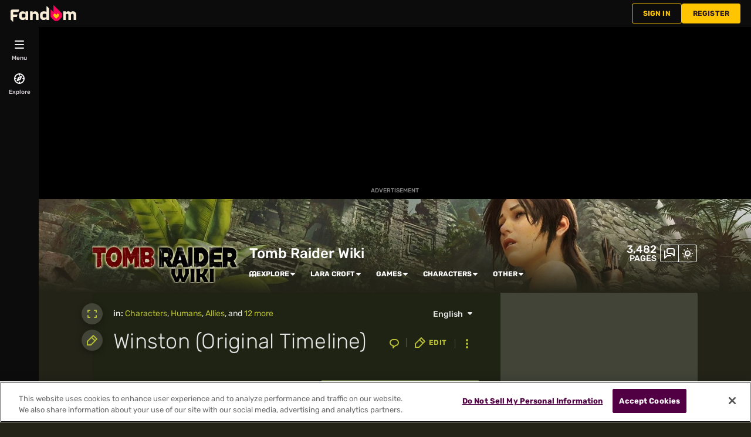

--- FILE ---
content_type: text/html; charset=UTF-8
request_url: https://tombraider.fandom.com/wiki/Winston_(Original_Timeline)
body_size: 51301
content:
<!DOCTYPE html>
<html class="client-nojs sse-other l2u-other" lang="en" dir="ltr">
<head>
<meta charset="UTF-8">
<title>Winston (Original Timeline) | Lara Croft Wiki | Fandom</title>
<script>document.documentElement.className="client-js sse-other l2u-other";RLCONF={"wgBreakFrames":false,"wgSeparatorTransformTable":["",""],"wgDigitTransformTable":["",""],"wgDefaultDateFormat":"dmy","wgMonthNames":["","January","February","March","April","May","June","July","August","September","October","November","December"],"wgRequestId":"cfae9dad82ac11846ee01657ffb63a55","wgCanonicalNamespace":"","wgCanonicalSpecialPageName":false,"wgNamespaceNumber":0,"wgPageName":"Winston_(Original_Timeline)","wgTitle":"Winston (Original Timeline)","wgCurRevisionId":87587,"wgRevisionId":87587,"wgArticleId":1760,"wgIsArticle":true,"wgIsRedirect":false,"wgAction":"view","wgUserName":null,"wgUserGroups":["*"],"wgCategories":["Characters","Humans","Allies","Butlers","Male Characters","Recurring Characters","Irish Characters","Tomb Raider II","Tomb Raider II: Golden Mask","Tomb Raider III","Tomb Raider III: The Lost Artifact","Tomb Raider: Chronicles","Tomb Raider II Characters","Tomb Raider III Characters","Tomb Raider: Chronicles Characters"],"wgPageViewLanguage":"en","wgPageContentLanguage":"en","wgPageContentModel":"wikitext","wgRelevantPageName":"Winston_(Original_Timeline)","wgRelevantArticleId":1760,"wgIsProbablyEditable":true,"wgRelevantPageIsProbablyEditable":true,"wgRestrictionEdit":[],"wgRestrictionMove":[],"wgRestrictionComment":[],"wgNoExternals":false,"wgArticleInterlangList":["fr:Winston","ru:Уинстон (оригинал)"],"wikiaPageType":"article","isDarkTheme":true,"wgCiteReferencePreviewsActive":true,"wgVisualEditor":{"pageLanguageCode":"en","pageLanguageDir":"ltr","pageVariantFallbacks":"en"},"wgIsTestModeEnabled":false,"wgEnableLightboxExt":true,"wgMFDisplayWikibaseDescriptions":{"search":false,"watchlist":false,"tagline":false},"egMapsScriptPath":"/extensions-ucp/mw143/Maps/","egMapsDebugJS":false,"egMapsAvailableServices":["leaflet","googlemaps3"],"egMapsLeafletLayersApiKeys":{"MapBox":"","MapQuestOpen":"","Thunderforest":"","GeoportailFrance":""},"wgDisableCMSNotifications":false,"mwAuthBaseUrl":"https://auth.fandom.com","wgCityId":1343,"wikiVertical":"games","wgSiteName":"Lara Croft Wiki","wgFandomQuizzesEnabled":true,"wgFandomQuizzesOnFepoEnabled":false,"wgFandomQuizzesGenAiQuizzesOnArticlesEnabled":false,"wgFandomQuizzesCommunityQuizzesOnArticlesEnabled":true,"viewTrackURL":"https://beacon.wikia-services.com/__track/view?a=1760\u0026n=0\u0026env=prod\u0026c=1343\u0026lc=en\u0026lid=75\u0026x=laracroft\u0026s=ucp_desktop\u0026mobile_theme=fandom-dark\u0026rollout_tracking=mw143","wgAmplitudeApiKey":"6765a55f49a353467fec981090f1ab6a","wgUserIdForTracking":-1,"wgPageLanguageHasWordBreaks":true,"wgEditSubmitButtonLabelPublish":false,"wgCheckUserClientHintsHeadersJsApi":["architecture","bitness","brands","fullVersionList","mobile","model","platform","platformVersion"],"egFacebookAppId":"112328095453510","wgDisableAnonymousEditing":false,"comscoreKeyword":"wikiacsid_games","quantcastLabels":"Genre.platformer,Genre.rpg,Genre.comic,Genre.3rdpersonshooter,Genre.action,Genre.adventure,Genre.shooter,Genre.puzzle,Media.cards,Media.comics,Media.movies,Media.books,Theme.sword,Theme.alien,Theme.japan,Theme.dragon,Theme.gangster,Theme.magic,Theme.monster","wgCategorySelect":{"defaultNamespace":"Category","defaultNamespaces":"Category"},"wgEnableDiscussions":true,"wgRequestInWikiContext":true,"wgIsFancentralWiki":false,"wikiMainPageId":1435,"isGamepedia":false,"trfc1592Variant1":false,"trfc1592Variant2":false,"dplat1355Variant1":false,"dplat1355Variant2":false,"dplat1355Variant3":false,"dplat1355Variant4":false,"dplat1355Variant5":false,"dplat1355Variant6":false,"trfc1615Variant1":false,"wgMenuPanelLinks":{"communitycentral":"//community.fandom.com/wiki/Community_Central","createnewwiki":"//community.fandom.com/wiki/Special:CreateNewWiki"},"articleCommentsThreadId":null,"articleCommentsReplyId":null,"articleHasCommentingEnabled":true,"userCanComment":false,"userCanDelete":false,"userCanSuppress":false,"enablePostHistory":true,"commentCount":8,"wgPerformanceMonitoringSamplingFactor":10,"wgPerformanceMonitoringEndpointUrl":"https://beacon.wikia-services.com/__track/special/performance_metrics?w=1343\u0026lc=en\u0026d=laracroft\u0026s=ucp_desktop\u0026u=0\u0026i=res-prod\u0026a=https%3A%2F%2Ftombraider.fandom.com%2Fwiki%2FWinston_%28Original_Timeline%29","wgSoftwareVersion":"release-mw143-308@release-mw143-308.002","wgVersion":"1.43.1","wgWikiaEnvironment":"prod","wgSentrySampling":0.01,"wgIasEnabled":false,"wgRailModuleList":["Fandom\\FandomDesktop\\Rail\\PopularPagesModuleService","Fandom\\AdEngine\\IncontentBoxadModuleService"],"wgDisableCrossLinkingExperiments":false};RLSTATE={"site.styles":"ready","user.styles":"ready","user.options":"loading","ext.cite.styles":"ready","ext.fandom.PortableInfoboxFandomDesktop.css":"ready","ext.fandomVideo.css":"ready","ext.fandom.photoGallery.gallery.css":"ready","ext.visualEditor.desktopArticleTarget.noscript":"ready","ext.fandom.ae.odyssey.desktop.css":"ready","ext.staffSig.css":"ready","vendor.tippy.css":"ready","ext.fandom.bannerNotifications.desktop.css":"ready","ext.fandom.Uncrawlable.css":"ready","ext.fandom.CreatePage.css":"ready","ext.fandom.Thumbnails.css":"ready","ext.fandom.ThumbnailsViewImage.css":"ready","ext.fandom.Experiments.TRFC147":"ready","skin.fandomdesktop.Math.css":"ready","skin.fandomdesktop.CargoTables-ext.css":"ready","ext.fandom.ArticleInterlang.css":"ready","ext.fandom.HighlightToAction.css":"ready","ext.fandom.SuggestedPages.css":"ready","skin.fandomdesktop.styles":"ready","ext.fandom.GlobalComponents.GlobalNavigationTheme.dark.css":"ready","ext.fandom.GlobalComponents.GlobalComponentsTheme.dark.css":"ready","ext.fandom.GlobalComponents.GlobalExploreNavigation.css":"ready","ext.fandom.GlobalComponents.GlobalTopNavigation.css":"ready","ext.fandom.GlobalComponents.CommunityNavigation.css":"ready","ext.fandom.GlobalComponents.GlobalFooter.css":"ready","ext.fandom.GlobalComponents.CommunityHeader.css":"ready","ext.fandom.GlobalComponents.StickyNavigation.css":"ready","ext.fandom.GlobalComponents.CommunityHeaderBackground.css":"ready","skin.fandomdesktop.rail.css":"ready"};RLPAGEMODULES=["ext.cite.ux-enhancements","ext.portableInfoboxFandomDesktop.js","ext.fandom.photoGallery.gallery.js","ext.fandom.photoGallery.messages","ext.fandomVideo.css","site","mediawiki.page.ready","mediawiki.toc","ext.fandom.DatacenterPreference.js","ext.fandom.ServerSideExperiments.js","ext.fandom.Track.js","ext.visualEditor.desktopArticleTarget.init","ext.visualEditor.targetLoader","ext.checkUser.clientHints","ext.fandom.FacebookTags.js","ext.fandom.SilverSurferLoader.trackingWelcomeTool.js","ext.fandom.ae.consentQueue.js","ext.fandom.AnalyticsEngine.comscore.js","ext.fandom.AnalyticsEngine.quantcast.js","ext.categorySelect.js","ext.categorySelectFandomDesktop.css","ext.fandom.bannerNotifications.js","ext.fandom.bannerNotifications.messages","ext.fandom.ContentReview.legacyLoaders.js","ext.fandom.ContentReview.jsReload.js","ext.fandom.site","ext.fandom.ContentReviewTestModeMessages","ext.fandom.ImportJs","ext.fandom.UncrawlableUrl.anchors.js","ext.fandom.TimeAgoMessaging.js","ext.fandom.ImageGalleryIconModuleInit.js","ext.fandom.Thumbnails.js","ext.fandom.Thumbnails.messages","ext.fandom.GTM.js","ext.fandom.ArticleComments.messages","ext.fandom.ArticleComments.desktop.js","ext.fandom.performanceMonitoring.js","ext.fandom.ArticleInContentPlayer.desktop.js","ext.fandom.HighlightToAction.js","ext.fandom.HighlightToAction.messages","ext.fandom.Sentry.loader.js","ext.fandom.SuggestedPages.js","ext.fandom.DiscordInterceptor.js","skin.fandomdesktop.js","skin.fandomdesktop.messages","mediawiki.Uri","ext.fandom.GlobalComponents.GlobalExploreNavigation.js","ext.fandom.GlobalComponents.GlobalExploreNavigation.messages","ext.fandom.GlobalComponents.GlobalTopNavigation.js","ext.fandom.GlobalComponents.GlobalTopNavigation.messages","ext.fandom.GlobalComponents.CommunityNavigation.js","ext.fandom.GlobalComponents.GlobalFooter.js","ext.fandom.GlobalComponents.CommunityHeader.js","ext.fandom.GlobalComponents.StickyNavigation.js","skin.fandomdesktop.rail.toggle.js","skin.fandomdesktop.rail.lazyRail.js","ext.fandom.nositenotice.js","ext.fandom.Lightbox.js"];</script>
<script>(RLQ=window.RLQ||[]).push(function(){mw.loader.impl(function(){return["user.options@12s5i",function($,jQuery,require,module){mw.user.tokens.set({"patrolToken":"+\\","watchToken":"+\\","csrfToken":"+\\"});
}];});});</script>
<link rel="stylesheet" href="/load.php?lang=en&amp;modules=ext.cite.styles%7Cext.fandom.ArticleInterlang.css%7Cext.fandom.CreatePage.css%7Cext.fandom.Experiments.TRFC147%7Cext.fandom.GlobalComponents.CommunityHeader.css%7Cext.fandom.GlobalComponents.CommunityHeaderBackground.css%7Cext.fandom.GlobalComponents.CommunityNavigation.css%7Cext.fandom.GlobalComponents.GlobalComponentsTheme.dark.css%7Cext.fandom.GlobalComponents.GlobalExploreNavigation.css%7Cext.fandom.GlobalComponents.GlobalFooter.css%7Cext.fandom.GlobalComponents.GlobalNavigationTheme.dark.css%7Cext.fandom.GlobalComponents.GlobalTopNavigation.css%7Cext.fandom.GlobalComponents.StickyNavigation.css%7Cext.fandom.HighlightToAction.css%7Cext.fandom.PortableInfoboxFandomDesktop.css%7Cext.fandom.SuggestedPages.css%7Cext.fandom.Thumbnails.css%7Cext.fandom.ThumbnailsViewImage.css%7Cext.fandom.Uncrawlable.css%7Cext.fandom.ae.odyssey.desktop.css%7Cext.fandom.bannerNotifications.desktop.css%7Cext.fandom.photoGallery.gallery.css%7Cext.fandomVideo.css%7Cext.staffSig.css%7Cext.visualEditor.desktopArticleTarget.noscript%7Cskin.fandomdesktop.CargoTables-ext.css%7Cskin.fandomdesktop.Math.css%7Cskin.fandomdesktop.rail.css%7Cskin.fandomdesktop.styles%7Cvendor.tippy.css&amp;only=styles&amp;skin=fandomdesktop">
<script async="" src="/load.php?cb=20251214141721&amp;lang=en&amp;modules=startup&amp;only=scripts&amp;raw=1&amp;skin=fandomdesktop"></script>
<style>:root{--theme-body-dynamic-color-1:#fff;--theme-body-dynamic-color-1--rgb:255,255,255;--theme-body-dynamic-color-2:#e6e6e6;--theme-body-dynamic-color-2--rgb:230,230,230;--theme-page-dynamic-color-1:#fff;--theme-page-dynamic-color-1--rgb:255,255,255;--theme-page-dynamic-color-1--inverted:#000;--theme-page-dynamic-color-1--inverted--rgb:0,0,0;--theme-page-dynamic-color-2:#e6e6e6;--theme-page-dynamic-color-2--rgb:230,230,230;--theme-sticky-nav-dynamic-color-1:#fff;--theme-sticky-nav-dynamic-color-1--rgb:255,255,255;--theme-sticky-nav-dynamic-color-2:#e6e6e6;--theme-sticky-nav-dynamic-color-2--rgb:230,230,230;--theme-link-dynamic-color-1:#000;--theme-link-dynamic-color-1--rgb:0,0,0;--theme-link-dynamic-color-2:#3a3a3a;--theme-link-dynamic-color-2--rgb:58,58,58;--theme-accent-dynamic-color-1:#000;--theme-accent-dynamic-color-1--rgb:0,0,0;--theme-accent-dynamic-color-2:#3a3a3a;--theme-accent-dynamic-color-2--rgb:58,58,58;--theme-body-background-color:#232318;--theme-body-background-color--rgb:35,35,24;--theme-body-background-image:none;--theme-body-background-image-full:url(https://static.wikia.nocookie.net/laracroft/images/0/08/Site-background-dark/revision/latest?cb=20210818014720);--theme-body-background-image-desktop:url(https://static.wikia.nocookie.net/laracroft/images/0/08/Site-background-dark/revision/latest/scale-to-width-down/1280?cb=20210818014720);--theme-body-background-image-large-desktop:url(https://static.wikia.nocookie.net/laracroft/images/0/08/Site-background-dark/revision/latest/scale-to-width-down/1500?cb=20210818014720);--theme-body-background-image-mobile:url(https://static.wikia.nocookie.net/laracroft/images/0/08/Site-background-dark/revision/latest/scale-to-width-down/600?cb=20210818014720);--theme-body-background-image-tablets:url(https://static.wikia.nocookie.net/laracroft/images/0/08/Site-background-dark/revision/latest/scale-to-width-down/1024?cb=20210818014720);--theme-body-background-image-tablets-2x:url(https://static.wikia.nocookie.net/laracroft/images/0/08/Site-background-dark/revision/latest/scale-to-width-down/2048?cb=20210818014720);--theme-body-text-color:#fff;--theme-body-text-color--rgb:255,255,255;--theme-body-text-color--hover:#cccccc;--theme-sticky-nav-background-color:#313525;--theme-sticky-nav-background-color--rgb:49,53,37;--theme-sticky-nav-text-color:#fff;--theme-sticky-nav-text-color--hover:#cccccc;--theme-page-background-color:#1f2314;--theme-page-background-color--rgb:31,35,20;--theme-page-background-color--secondary:#414437;--theme-page-background-color--secondary--rgb:65,68,55;--theme-page-text-color:#e6e6e6;--theme-page-text-color--rgb:230,230,230;--theme-page-text-color--hover:#b3b3b3;--theme-page-text-mix-color:#83857d;--theme-page-text-mix-color-95:#292d1f;--theme-page-accent-mix-color:#5f6943;--theme-page-headings-font:'Rubik';--theme-link-color:#b7be34;--theme-link-color--rgb:183,190,52;--theme-link-color--hover:#d6db7c;--theme-link-label-color:#000;--theme-accent-color:#9eaf71;--theme-accent-color--rgb:158,175,113;--theme-accent-color--hover:#687643;--theme-accent-label-color:#000;--theme-border-color:#515449;--theme-border-color--rgb:81,84,73;--theme-alert-color:#dd001a;--theme-alert-color--rgb:221,0,26;--theme-alert-color--hover:#fe4359;--theme-alert-color--secondary:#fe5367;--theme-alert-label:#fff;--theme-warning-color:#cf721c;--theme-warning-color--rgb:207,114,28;--theme-warning-color--secondary:#dc791d;--theme-warning-label:#000;--theme-success-color:#0d8134;--theme-success-color--rgb:13,129,52;--theme-success-color--secondary:#10a642;--theme-success-label:#fff;--theme-message-color:#aa4a98;--theme-message-label:#fff;--theme-community-header-color:#ffffff;--theme-community-header-color--hover:#cccccc;--theme-background-image-opacity:100%;--theme-page-text-opacity-factor:0.7;--theme-body-text-opacity-factor:0.7;--theme-link-decoration:none;}.skin-fandomdesktop .CodeMirror, .skin-fandomdesktop .cm-editor{--codemirror-yellow:#ffd700;--codemirror-light-blue:#adf;--codemirror-blue:#08f;--codemirror-green:#290;--codemirror-red:#f50;--codemirror-dark-red:#dd1616;--codemirror-purple:#a900fe;--codemirror-pink:#e0e;--codemirror-light-gray:#eee;--codemirror-gray:#84a0a0;}.mw-highlight{--pygments-background:#414437;--pygments-err:#fe6b6b;--pygments-c:#54a8a8;--pygments-k:#00b800;--pygments-o:#9b9b9b;--pygments-ch:#54a8a8;--pygments-cm:#54a8a8;--pygments-cp:#d58a00;--pygments-cpf:#54a8a8;--pygments-c1:#54a8a8;--pygments-cs:#54a8a8;--pygments-gd:#ff6767;--pygments-gr:#fe6b6b;--pygments-gh:#8f8fff;--pygments-gi:#00b400;--pygments-go:#9c9c9c;--pygments-gp:#8f8fff;--pygments-gu:#ff42ff;--pygments-gt:#6c99fe;--pygments-kc:#00b800;--pygments-kd:#00b800;--pygments-kn:#00b800;--pygments-kp:#00b800;--pygments-kr:#00b800;--pygments-kt:#fe639c;--pygments-m:#9b9b9b;--pygments-s:#e77c7c;--pygments-na:#8ea32e;--pygments-nb:#00b800;--pygments-nc:#8e8efe;--pygments-no:#ff6969;--pygments-nd:#c973ff;--pygments-ni:#9b9b9b;--pygments-ne:#e07d78;--pygments-nf:#8e8efe;--pygments-nl:#a0a000;--pygments-nn:#8e8efe;--pygments-nt:#00b800;--pygments-nv:#9492ea;--pygments-ow:#c973ff;--pygments-w:#bbb;--pygments-mb:#9b9b9b;--pygments-mf:#9b9b9b;--pygments-mh:#9b9b9b;--pygments-mi:#9b9b9b;--pygments-mo:#9b9b9b;--pygments-sa:#e77c7c;--pygments-sb:#e77c7c;--pygments-sc:#e77c7c;--pygments-dl:#e77c7c;--pygments-sd:#e77c7c;--pygments-s2:#e77c7c;--pygments-se:#db843e;--pygments-sh:#e77c7c;--pygments-si:#ca89a3;--pygments-sx:#00b800;--pygments-sr:#ca89a3;--pygments-s1:#e77c7c;--pygments-ss:#9492ea;--pygments-bp:#00b800;--pygments-fm:#8e8efe;--pygments-vc:#9492ea;--pygments-vg:#9492ea;--pygments-vi:#9492ea;--pygments-vm:#9492ea;--pygments-il:#9b9b9b;}</style>
<meta name="generator" content="MediaWiki 1.43.1">
<meta name="robots" content="max-image-preview:standard">
<meta name="format-detection" content="telephone=no">
<meta name="description" content="For Winston in other continuities, see the Winston disambiguation page. Winston Jeeves, more commonly known simply as Winston, is Lara Croft&#039;s butler in the Croft Manor in the series&#039; original timeline. Winston was born on February 7th, 1924 in Connussie, Ireland. He was decorated in the El...">
<meta name="twitter:card" content="summary">
<meta name="twitter:site" content="@getfandom">
<meta name="twitter:url" content="https://tombraider.fandom.com/wiki/Winston_(Original_Timeline)">
<meta name="twitter:title" content="Winston (Original Timeline) | Lara Croft Wiki | Fandom">
<meta name="twitter:description" content="For Winston in other continuities, see the Winston disambiguation page. Winston Jeeves, more commonly known simply as Winston, is Lara Croft&#039;s butler in the Croft Manor in the series&#039; original...">
<meta name="viewport" content="width=device-width, initial-scale=1.0, user-scalable=yes, minimum-scale=0.25, maximum-scale=5.0">
<link rel="alternate" type="application/x-wiki" title="Edit" href="/wiki/Winston_(Original_Timeline)?action=edit">
<link rel="icon" href="https://static.wikia.nocookie.net/laracroft/images/4/4a/Site-favicon.ico/revision/latest?cb=20210714140848">
<link rel="search" type="application/opensearchdescription+xml" href="/rest.php/v1/search" title="Lara Croft Wiki (en)">
<link rel="EditURI" type="application/rsd+xml" href="https://tombraider.fandom.com/api.php?action=rsd">
<link rel="canonical" href="https://tombraider.fandom.com/wiki/Winston_(Original_Timeline)">
<link rel="license" href="https://www.fandom.com/licensing">
<link rel="alternate" type="application/atom+xml" title="Lara Croft Wiki Atom feed" href="/wiki/Special:RecentChanges?feed=atom">
	<meta property="fb:app_id" content="112328095453510" prefix="fb: http://www.facebook.com/2008/fbml">

<script type="application/ld+json">{"@context":"http://schema.org","@type":"Article","url":"https://tombraider.fandom.com/wiki/Winston_(Original_Timeline)","name":"Winston (Original Timeline)","headline":"Winston (Original Timeline)","mainEntity":{"@type":"Thing","url":"https://tombraider.fandom.com/wiki/Winston_(Original_Timeline)","name":"Winston (Original Timeline)","image":"https://static.wikia.nocookie.net/laracroft/images/9/9a/Winston.jpg/revision/latest?cb=20110528110622"},"about":{"@type":"Thing","url":"https://tombraider.fandom.com/wiki/Winston_(Original_Timeline)","name":"Winston (Original Timeline)","image":"https://static.wikia.nocookie.net/laracroft/images/9/9a/Winston.jpg/revision/latest?cb=20110528110622"},"author":{"@type":"Organization","url":"https://tombraider.fandom.com/wiki/Winston_(Original_Timeline)?action=credits","name":"Contributors to Lara Croft Wiki"},"publisher":{"@type":"Organization","name":"Fandom, Inc.","logo":{"@type":"ImageObject","url":"https://static.wikia.nocookie.net/750feb85-de88-4a4f-b294-8b48142ac182/thumbnail-down/width/1280/height/720"}},"abstract":"For Winston in other continuities, see the Winston disambiguation page. Winston Jeeves, more commonly known simply as Winston, is Lara Croft's butler in the Croft Manor in the series' original timeline. Winston was born on February 7th, 1924 in Connussie, Ireland. He was decorated in the El Alamein desert campaign under Montgomery during World War II. He was honorably discharged after being wounded in battle. He returned home and worked with his father as a gamekeeper under the laird on the...","image":"https://static.wikia.nocookie.net/laracroft/images/9/9a/Winston.jpg/revision/latest?cb=20110528110622","thumbnailUrl":"https://static.wikia.nocookie.net/laracroft/images/9/9a/Winston.jpg/revision/latest?cb=20110528110622"}</script>
	<meta property="og:type" content="article">

	<meta property="og:site_name" content="Lara Croft Wiki">

	<meta property="og:title" content="Winston (Original Timeline)">

	<meta property="og:url" content="https://tombraider.fandom.com/wiki/Winston_(Original_Timeline)">

	<meta property="og:description" content="For Winston in other continuities, see the Winston disambiguation page. Winston Jeeves, more commonly known simply as Winston, is Lara Croft&#039;s butler in the Croft Manor in the series&#039; original timeline. Winston was born on February 7th, 1924 in Connussie, Ireland. He was decorated in the El Alamein desert campaign under Montgomery during World War II. He was honorably discharged after being wounded in battle. He returned home and worked with his father as a gamekeeper under the laird on the...">

	<meta property="og:image" content="https://static.wikia.nocookie.net/laracroft/images/9/9a/Winston.jpg/revision/latest?cb=20110528110622">

<script src="/_fs-ch-1T1wmsGaOgGaSxcX/assets/script.js" async=""></script>
<script>window.fandomContext = {"app":{"name":"wiki","brand":"fandom","skin":"ucp_desktop","env":"prod"},"site":{"categories":["gaming"],"directedAtChildren":false,"siteId":1343,"siteName":"laracroft","top1000":false,"tags":{"esrb":["mature","teen"],"sex":["m"],"bundles":["disney_approved","brand-safe","marines_bundle","fandom5k","safe5k","groupm_bundle","video_tier_1_and_2_bundle","nintendo_approved"],"theme":["sword","alien","japan","dragon","gangster","magic","monster"],"gnre":["platformer","rpg","comic","3rdpersonshooter","action","adventure","shooter","puzzle"],"media":["cards","comics","movies","books"],"pub":["square"],"age":["yadult","25-34","teen","13-17","under18","18-24"],"pform":["xbox360","psp","pc","mobile","ps3","xboxone","wii","ps2","ps4"],"mpa":["pg13"]},"taxonomy":["gaming","games"]},"page":{"articleId":1760,"lang":"en","monetizationTier":3,"pageId":1760,"pageName":"Winston_(Original_Timeline)","pageType":"article","tags":{"theme":["alien","magic","villains","military","mature","werewolf"],"gnre":["platformer","3rdpersonshooter","action","shooter","puzzle"],"pub":["square"],"pform":["xbox360","xboxone","ps3"]},"wordCount":864},"user":{"userId":0,"userState":"notRegistered","userEmailHashes":[]},"odyssey":{"platform":"fandomdesktop"}};</script>
<script>window.fandomTrack = window.fandomTrack ?? { q: [], cmd: [] };</script>
<script>if (!('randomUUID' in crypto)) {
	crypto.randomUUID = () =>
		([1e7] + -1e3 + -4e3 + -8e3 + -1e11).replace(/[018]/g, (c) =>
			(c ^ (crypto.getRandomValues(new Uint8Array(1))[0] & (15 >> (c / 4)))).toString(16),
		);
}</script>
<script>window.FANDOM_AMPLITUDE=true;window.EARLY_PV_ID=true;window.pvUID=crypto.randomUUID();
(RLQ=window.RLQ||[]).push(()=>mw.config.set("pvUID", window.pvUID));</script>
<script src="https://tombraider.fandom.com/__cb2293670196408627/resources-ucp/mw143/dist/scripts/pageview.js" async=""></script>
<script src="https://tombraider.fandom.com/__cb2293670196408627/resources-ucp/mw143/dist/scripts/dtnr-observability.js" async=""></script>
<script>	// Algolia CDN script to implement page results click tracking
	const ALGOLIA_INSIGHTS_SRC = 'https://cdn.jsdelivr.net/npm/search-insights@2.2.1';
	!function (e, a, t, n, s, i, c) {
		e.AlgoliaAnalyticsObject = s, e[s] = e[s] || function () {
			(e[s].queue = e[s].queue || []).push(arguments)
		}, i = a.createElement(t), c = a.getElementsByTagName(t)[0],
			i.async = 1, i.src = n, c.parentNode.insertBefore(i, c)
	}(window, document, 'script', ALGOLIA_INSIGHTS_SRC, 'aa');</script>
<script>var _plc={"p":"mw","pVar":"fandomdesktop","pCat":"games","pId":"1343","pg":"article","pgId":"1760","pgLang":"en","adTags":{"esrb":["mature","teen"],"sex":["m"],"bundles":["disney_approved","brand-safe","marines_bundle","fandom5k","safe5k","groupm_bundle","video_tier_1_and_2_bundle","nintendo_approved"],"theme":["sword","alien","japan","dragon","gangster","magic","monster"],"gnre":["platformer","rpg","comic","3rdpersonshooter","action","adventure","shooter","puzzle"],"media":["cards","comics","movies","books"],"pub":["square"],"age":["yadult","25-34","teen","13-17","under18","18-24"],"pform":["xbox360","psp","pc","mobile","ps3","xboxone","wii","ps2","ps4"],"mpa":["pg13"]},"time":0,"pgName":"Winston (Original Timeline)","pgLink":"https://tombraider.fandom.com/wiki/Winston_(Original_Timeline)","pgImage":"https://static.wikia.nocookie.net/laracroft/images/9/9a/Winston.jpg/revision/latest/top-crop/width/36/height/36?cb=20110528110622","cmName":"Lara Croft Wiki","cmImage":"https://static.wikia.nocookie.net/laracroft/images/7/7a/Wikia-Visualization-Main%2Claracroft.png/revision/latest/top-crop/width/36/height/36?cb=20161102141403"}; var _ulc={"id":"0","lang":"en"}; _plc.time=Date.now();</script>
<script src="https://static.wikia.nocookie.net/silversurfer/prod/latest/sdk.js" defer=""></script>
<script src="https://static.wikia.nocookie.net/silversurfer/prod/latest/pathfinder.js" defer=""></script>
<script>var ads={"context":{"platform":"fandomdesktop","opts":{"enableNativeAds":true,"pageType":"all_ads","platformName":"fandomdesktop","monetizationTier":3},"targeting":{"enablePageCategories":true,"hasPortableInfobox":true,"isUcp":true,"mappedVerticalName":"gaming","newWikiCategories":["gaming"],"pageArticleId":1760,"pageIsArticle":true,"pageName":"Winston_(Original_Timeline)","pageType":"article","wikiDbName":"laracroft","wikiId":1343,"wikiLanguage":"en","wikiVertical":"games","adTagManagerTags":{"esrb":["mature","teen"],"sex":["m"],"bundles":["disney_approved","brand-safe","marines_bundle","fandom5k","safe5k","groupm_bundle","video_tier_1_and_2_bundle","nintendo_approved"],"theme":["sword","alien","japan","dragon","gangster","magic","monster"],"gnre":["platformer","rpg","comic","3rdpersonshooter","action","adventure","shooter","puzzle"],"media":["cards","comics","movies","books"],"pub":["square"],"age":["yadult","25-34","teen","13-17","under18","18-24"],"pform":["xbox360","psp","pc","mobile","ps3","xboxone","wii","ps2","ps4"],"mpa":["pg13"]}}},"consentQueue":[]};</script>
<script>/* Generated by IdentityEngine - commit:b004042 */
(()=>{"use strict";var e,n={40:e=>{function n(e){return(n="function"==typeof Symbol&&"symbol"==typeof Symbol.iterator?function(e){return typeof e}:function(e){return e&&"function"==typeof Symbol&&e.constructor===Symbol&&e!==Symbol.prototype?"symbol":typeof e})(e)}e.exports=function(){for(var e,t,o=[],r=window,i=r;i;){try{if(i.frames.__tcfapiLocator){e=i;break}}catch(e){}if(i===r.top)break;i=i.parent}e||(function e(){var n=r.document,t=!!r.frames.__tcfapiLocator;if(!t)if(n.body){var o=n.createElement("iframe");o.style.cssText="display:none",o.name="__tcfapiLocator",n.body.appendChild(o)}else setTimeout(e,5);return!t}(),r.__tcfapi=function(){for(var e=arguments.length,n=new Array(e),r=0;r<e;r++)n[r]=arguments[r];if(!n.length)return o;"setGdprApplies"===n[0]?n.length>3&&2===parseInt(n[1],10)&&"boolean"==typeof n[3]&&(t=n[3],"function"==typeof n[2]&&n[2]("set",!0)):"ping"===n[0]?"function"==typeof n[2]&&n[2]({gdprApplies:t,cmpLoaded:!1,cmpStatus:"stub"}):o.push(n)},r.addEventListener("message",function(e){var t="string"==typeof e.data,o={};if(t)try{o=JSON.parse(e.data)}catch(e){}else o=e.data;var r="object"===n(o)&&null!==o?o.__tcfapiCall:null;r&&window.__tcfapi(r.command,r.version,function(n,o){var i={__tcfapiReturn:{returnValue:n,success:o,callId:r.callId}};e&&e.source&&e.source.postMessage&&e.source.postMessage(t?JSON.stringify(i):i,"*")},r.parameter)},!1))}}},t={};function o(e){var r=t[e];if(void 0!==r)return r.exports;var i=t[e]={exports:{}};return n[e](i,i.exports,o),i.exports}o.n=e=>{var n=e&&e.__esModule?()=>e.default:()=>e;return o.d(n,{a:n}),n},o.d=(e,n)=>{for(var t in n)o.o(n,t)&&!o.o(e,t)&&Object.defineProperty(e,t,{enumerable:!0,get:n[t]})},o.o=(e,n)=>Object.prototype.hasOwnProperty.call(e,n),function(e){e[e.SECONDS=1e3]="SECONDS",e[e.MINUTES=6e4]="MINUTES",e[e.HOURS=36e5]="HOURS",e[e.DAYS=864e5]="DAYS",e[e.WEEKS=6048e5]="WEEKS",e[e.MONTHS=2592e6]="MONTHS",e[e.YEARS=31536e6]="YEARS"}(e||(e={}));const r=e=>{const n=("; "+document.cookie).split("; "+e+"=");return n.length>=2?n.pop().split(";").shift():null};var i=o(40),s=o.n(i);const a=["ai","aw","ax","at","be","bg","bm","vg","br","bq","ky","hr","cw","cy","cz","dk","ee","fk","fo","fi","fr","gf","pf","tf","de","gi","gr","gl","gp","hu","is","ie","im","it","re","lv","li","lt","lu","mq","mt","yt","ms","nl","nc","no","pn","pl","pt","ro","bl","sh","mf","pm","bq","sx","sk","si","es","se","ch","tc","gb","uk","wf"],c="usprivacy",l="OptanonConsent",d={C0001:"necessary",C0002:"performance",C0003:"functional",C0004:"targeting",C0005:"social"},u=(e=!1,n={})=>Object.assign({necessary:e,performance:e,functional:e,targeting:e,social:e},n),p=()=>null!==r("OptanonAlertBoxClosed"),f=e=>{const n=new URLSearchParams(e),t={};return n.forEach((e,n)=>{t[n]=e}),t},m="onetrust-banner-sdk";function g(e,n=100,t=!1){let o,r,i;function s(...a){const c=Date.now()-r;c<n&&c>=0?o=setTimeout(()=>s(...a),n-c):(o=void 0,t||(i=e(...a)))}return(...a)=>{r=Date.now();const c=t&&!o;return null!=o||(o=setTimeout(()=>s(...a),n)),c&&(i=e(...a)),i}}const v={closed:"cookie-banner-closed",visible:"cookie-banner-visible",loading:"cookie-banner-loading"},y="--cookie-banner-height";let w=null;const b=()=>{const e=document.getElementById(m);if(!e)return;const n=e.offsetHeight;document.documentElement.style.setProperty(y,`${n}px`)};!function(){var n,t,o,i,S;const h="[FandomCMP]",_={ready:!1,coppa:!1,optOut:!1,allowed:{ads:!1,tracking:!1},consentApi:void 0,consentString:void 0,consents:void 0,banner:"loading"},{allowed:C}=_,E=null!==(i=null===(o=null===(t=null===(n=window.ads)||void 0===n?void 0:n.context)||void 0===t?void 0:t.targeting)||void 0===o?void 0:o.directedAtChildren)&&void 0!==i&&i,O=void 0===(null===(S=window.RLCONF)||void 0===S?void 0:S.wgUserId);let{ready:k,consentApi:L,consentString:$,consents:x,banner:N}=_,A=!!(e=>{var n;const t=r(l);if(!t)return;const o=null===(n=f(t))||void 0===n?void 0:n.groups;return o?o.includes(e):void 0})("C0004:0"),T=E&&O;try{const n=(()=>{const e=r("Geo");try{return null!==e?JSON.parse(decodeURIComponent(e)):{}}catch(e){return{}}})();(e=>{e.country&&e.continent&&e.region&&(window.OneTrust={geolocationResponse:{stateCode:e.region,countryCode:e.country,regionCode:e.continent}})})(n);const t=r(l);t&&(x=(e=>{const n=u();return Object.entries(d).reduce((n,[t,o])=>((e=>void 0!==e&&"string"==typeof e.groups&&e.groups.length>0)(e)&&e.groups.includes(`${t}:1`)&&(n[o]=!0),n),n)})(f(t)));const o=p();if((e=>void 0!==(null==e?void 0:e.country)&&a.includes(e.country.toLowerCase()))(n)){console.debug(`${h} TCF required for ${n.country}`),void 0===window.__tcfapi&&(s()(),console.debug(`${h} __tcfapi installed`)),L="tcf",k=!0,A||(A=!o),C.ads=o,C.tracking=o;const e=r("eupubconsent-v2");e&&($=e),N=p()?"closed":document.getElementById(m)?"visible":"loading"}else if((e=>{var n;return"us"===(null===(n=null==e?void 0:e.country)||void 0===n?void 0:n.toLowerCase())})(n)){console.debug(`${h} USP required for ${n.country}`),L="usp";const t=r(c),i=navigator.globalPrivacyControl?"Y":"N";$=null!==t?t:`1Y${i}N`,t||((n,t,o=365)=>{const r=function(e,n){const t=new Date,o=Math.floor(e>=0?e:0);return new Date(t.getTime()+o*n)}(o,e.DAYS);document.cookie=`${n}=${t}; domain=${((e=window.location.hostname)=>{const n=e.split(".");return n.length<2?e:`.${n[n.length-2]}.${n[n.length-1]}`})()}; path=/; SameSite=Lax; expires=${r.toUTCString()}`})(c,$),(()=>{function e(e){try{let n=e.data;const t="string"==typeof n;if(t)try{n=JSON.parse(n)}catch(e){}const o=n.__uspapiCall;o&&window.__uspapi(o.command,o.parameter,function(n,r){const i={__uspapiReturn:{returnValue:n,success:r,callId:o.callId}};e.source.postMessage(t?JSON.stringify(i):i,"*")})}catch(e){}}window.__uspapi=function(e,n,t){"getUSPData"===e?t({version:1,uspString:r(c)},!0):t(void 0,!1)},window.__uspapi.msgHandler=e,function e(){const n="__uspapiLocator";if(window.frames[n])return;if("loading"===document.readyState)return void document.addEventListener("DOMContentLoaded",()=>e());const t=document.body,o=document.createElement("iframe");o.name=n,o.style.display="none",t.appendChild(o)}(),window.addEventListener("message",e,!1)})(),console.debug(`${h} __uspapi installed`),k=!0,C.ads=!0,C.tracking=!0,A=$.startsWith("1YY"),N=o?"closed":"loading"}else k=!0,C.ads=!0,C.tracking=!0,A=!1,N="closed";if(x||(x=u(!A,{necessary:!0})),T&&!A){const e=r("ag");null===e&&(C.ads=!1),T=function(e,n){let t=e;return"1"===n&&(t=!1),t}(E,e)}}catch(e){console.debug(`${h} Error while trying to prepare fandomCmp object`,e)}var D;window.fandomCmp={ready:k,coppa:T,optOut:A,consentApi:L,consentString:$,consents:x,allowed:C,banner:N},window.dispatchEvent(new CustomEvent("fandomConsentUpdate",{detail:window.fandomCmp})),(e=>{const n=document.documentElement;Object.values(v).forEach(e=>{n.classList.remove(e)});const t=v[e];t&&n.classList.add(t)})(D=N),"visible"===D?(b(),w||(w=g(b,50),window.addEventListener("resize",w))):"closed"===D&&(document.documentElement.style.setProperty(y,"0px"),w&&(window.removeEventListener("resize",w),w=null)),(e=>{document.documentElement.classList.add(`cookie-banner-api-${null!=e?e:"other"}`)})(L)}()})();</script>
<script>	window.FANDOM_ODYSSEY=true;</script>
<script src="https://script.wikia.nocookie.net/fandom-ae-assets/odyssey/host/production/main.js" type="module" nonce=""></script>
<script src="https://script.wikia.nocookie.net/fandom-ae-assets/identity-service/latest/index.js" async="" data-odyssey="1"></script>
<script src="https://cdn.cookielaw.org/scripttemplates/otSDKStub.js" data-domain-script="dea70a1b-c82d-4fe0-86ff-5e164b0a6022" async=""></script>
<script src="https://script.wikia.nocookie.net/fandom-ae-assets/odyssey/ad-engine/production/main.js" type="module" nonce=""></script>
<script src="https://script.wikia.nocookie.net/fandom-ae-assets/odyssey/prebid/production/main.js" type="module" nonce=""></script>
<script src="https://securepubads.g.doubleclick.net/tag/js/gpt.js?network-code=5441" async="" nonce=""></script>
<script src="https://c.amazon-adsystem.com/aax2/apstag.js" defer="" nonce=""></script>
<link rel="preload" as="script" href="https://grbqPYtkDC5HPMrgd.ay.delivery/client-v2.js" nonce="">
<link rel="preload" as="script" href="https://grbqPYtkDC5HPMrgd.ay.delivery/hash?e=grbqPYtkDC5HPMrgd&amp;k=ay&amp;v=1" nonce="">
<script>window.fandomTrack = window.fandomTrack ?? { q: [], cmd: [] };
window.fandomTrack.q.push({
	event: 'trackingevent',
	payload: {
		event_type: 'yes_ads',
		ga_label: '',
		ga_category: 'yes_ads',
		ga_value: 3,
	},
});</script>
<script>	window.fandomAds = window.fandomAds || { cmd: [] };
	window.fandomAds.deploymentEnvironment = 'production';</script>

<script>
	const useMaxDefaultContentWidth = Boolean(false);

	const defaultContentWidth = useMaxDefaultContentWidth ? 'expanded' : 'collapsed';

	let contentWidthPreference;

	try {
		contentWidthPreference = localStorage.getItem('contentwidth') || defaultContentWidth;
	} catch (e) {
		contentWidthPreference = defaultContentWidth;
	}

	if ( contentWidthPreference === 'expanded' ) {
		document.documentElement.classList.add('is-content-expanded');
	}
</script>

<script>window.fandomTaxonomy={"site":{"main_vertical":{"value":"Gaming","confidence":0.7344388961791992},"verticals":[{"value":"Gaming","confidence":0.7344388961791992},{"value":"Graphic Novels","confidence":0.08010140061378479}],"franchises":[{"value":"Tomb Raider","confidence":1.0}],"top_game_installment":{"value":{"installment_id":"22","installment_title":"Tomb Raider (1996)"},"confidence":0.40757858753204346},"genres":[{"value":"Action","confidence":0.8152347803115845},{"value":"Adventure","confidence":0.8152347803115845},{"value":"Fantasy","confidence":0.8152347803115845},{"value":"Thriller","confidence":0.7711436748504639},{"value":"Action Adventure","confidence":0.7621665000915527},{"value":"Animation","confidence":0.6670659184455872},{"value":"Miscellaneous","confidence":0.10318677872419357}],"subgenres":[{"value":"Linear","confidence":0.7621665000915527},{"value":"2d-animation","confidence":0.6670659184455872},{"value":"anime-animation","confidence":0.6670659184455872},{"value":"for-grown-ups-animation","confidence":0.6670659184455872},{"value":"Action Adventure General","confidence":0.45862576365470886},{"value":"globetrotting-adventure","confidence":0.19204702973365784},{"value":"jungle-adventure","confidence":0.14795592427253723},{"value":"Compilation","confidence":0.10318677872419357}],"themes":[{"value":"quest","confidence":0.5155711770057678},{"value":"the-chosen-one","confidence":0.39518043398857117},{"value":"dungeons","confidence":0.3639608323574066},{"value":"skill-trees","confidence":0.23801134526729584},{"value":"speedrun","confidence":0.2173132598400116},{"value":"femme-fatale","confidence":0.2109358161687851},{"value":"lore-codex","confidence":0.19545693695545197},{"value":"historical-warriors","confidence":0.1850016862154007},{"value":"collectibles","confidence":0.15650279819965363},{"value":"mini-games","confidence":0.15010827779769897},{"value":"superheroes","confidence":0.14826680719852448},{"value":"exploration","confidence":0.1349569857120514},{"value":"journey","confidence":0.12518180906772614},{"value":"procedural-generation","confidence":0.12440019845962524},{"value":"level-stages","confidence":0.10782937705516815},{"value":"romance-options","confidence":0.09926936775445938},{"value":"sorcerers","confidence":0.08886756002902985},{"value":"historical-setting","confidence":0.08269209414720535},{"value":"race-against-time","confidence":0.08025381714105606},{"value":"cooperative-gameplay","confidence":0.0785609781742096},{"value":"anti-hero","confidence":0.07734066992998123},{"value":"survival","confidence":0.07713540643453598},{"value":"palace-intrigue","confidence":0.06977833062410355},{"value":"save-the-universe","confidence":0.06861516833305359},{"value":"reluctant-hero","confidence":0.06317488849163055},{"value":"time-loop","confidence":0.06148213893175125},{"value":"supernatural-entities","confidence":0.060305219143629074},{"value":"branching-narrative","confidence":0.05685228109359741},{"value":"save-the-world","confidence":0.055349864065647125},{"value":"animal-companion","confidence":0.05242537707090378},{"value":"corporate-villain","confidence":0.052060067653656006},{"value":"zombies","confidence":0.050216544419527054},{"value":"magic","confidence":0.05013525113463402}],"traffic":[{"value":"H1","confidence":1.0}],"iab_categories":["680","686","685","691","692"]},"_meta":{"wiki":"1343","article":"1760"},"page":{"main_vertical":{"value":"Gaming","confidence":0.9204149842262268},"verticals":[{"value":"Gaming","confidence":0.9204149842262268}],"main_entity_type":{"value":"Character","confidence":0.8815043568611145},"top_game_installment":{"value":{"installment_id":"52","installment_title":"Tomb Raider II"},"confidence":0.8762000203132629},"entity_types":[{"value":"Character","confidence":0.8815043568611145}],"genres":[{"value":"Action Adventure","confidence":0.8762000203132629}],"subgenres":[{"value":"Linear","confidence":0.8762000203132629}],"themes":[{"value":"mini-games","confidence":0.7200000286102295},{"value":"animal-companion","confidence":0.7099999785423279},{"value":"cooperative-gameplay","confidence":0.699999988079071},{"value":"speedrun","confidence":0.699999988079071},{"value":"the-chosen-one","confidence":0.699999988079071},{"value":"domestic-intrigue","confidence":0.6800000071525574},{"value":"dungeons","confidence":0.6800000071525574},{"value":"reluctant-hero","confidence":0.6800000071525574},{"value":"sorcerers","confidence":0.6800000071525574},{"value":"superheroes","confidence":0.6800000071525574}],"age_ratings":[{"value":"ESRB: T","confidence":0.8762000203132629}],"iab_categories":["680","691","685"]}};window.dispatchEvent(new CustomEvent('FandomTaxonomyUpdated'));</script>
<script>window.fandomPageTagging={"_meta":{"article":1760,"url":"https://tombraider.fandom.com/wiki/Winston_(Original_Timeline)"},"iab_categories":[]};window.dispatchEvent(new CustomEvent('FandomPageTaggingUpdated'));</script>
<script>window.fandomWidgets={"locations":[{"name":"desktop-drawer-left","slots":[{"widgets":[{"widgetLocationId":59,"alpha":27,"beta":1979,"widget":"cards-vertical","content":"others-like-you-viewed"},{"widgetLocationId":60,"alpha":25,"beta":1889,"widget":"cards-horizontal","content":"others-like-you-viewed"},{"widgetLocationId":61,"alpha":74,"beta":3207,"widget":"cards-vertical","content":"top-pages-this-week"},{"widgetLocationId":62,"alpha":49,"beta":2263,"widget":"cards-horizontal","content":"top-pages-this-week"},{"widgetLocationId":63,"alpha":1,"beta":83,"widget":"cards-vertical","content":"trending-pages"},{"widgetLocationId":64,"alpha":15,"beta":630,"widget":"cards-horizontal","content":"trending-pages"},{"widgetLocationId":65,"alpha":1,"beta":10,"widget":"cards-vertical","content":"graphwise:characters"},{"widgetLocationId":66,"alpha":1,"beta":11,"widget":"cards-horizontal","content":"graphwise:characters"},{"widgetLocationId":67,"alpha":1,"beta":17,"widget":"cards-vertical","content":"graphwise:events"},{"widgetLocationId":68,"alpha":1,"beta":11,"widget":"cards-horizontal","content":"graphwise:events"},{"widgetLocationId":69,"alpha":1,"beta":11,"widget":"cards-vertical","content":"graphwise:locations"},{"widgetLocationId":70,"alpha":1,"beta":8,"widget":"cards-horizontal","content":"graphwise:locations"},{"widgetLocationId":71,"alpha":1,"beta":15,"widget":"cards-vertical","content":"graphwise:organizations"},{"widgetLocationId":72,"alpha":1,"beta":4,"widget":"cards-horizontal","content":"graphwise:organizations"},{"widgetLocationId":73,"alpha":1,"beta":7,"widget":"cards-vertical","content":"graphwise:works"},{"widgetLocationId":74,"alpha":1,"beta":13,"widget":"cards-horizontal","content":"graphwise:works"},{"widgetLocationId":251,"alpha":1,"beta":126,"widget":"cards-vertical","content":"similar-pages"},{"widgetLocationId":252,"alpha":2,"beta":160,"widget":"cards-horizontal","content":"similar-pages"}]},{"widgets":[{"widgetLocationId":75,"alpha":1,"beta":801,"widget":"cards-vertical","content":"others-like-you-viewed"},{"widgetLocationId":76,"alpha":10,"beta":1684,"widget":"cards-horizontal","content":"others-like-you-viewed"},{"widgetLocationId":77,"alpha":28,"beta":3416,"widget":"cards-vertical","content":"top-pages-this-week"},{"widgetLocationId":78,"alpha":1,"beta":243,"widget":"cards-horizontal","content":"top-pages-this-week"},{"widgetLocationId":79,"alpha":2,"beta":800,"widget":"cards-vertical","content":"trending-pages"},{"widgetLocationId":80,"alpha":1,"beta":126,"widget":"cards-horizontal","content":"trending-pages"},{"widgetLocationId":81,"alpha":1,"beta":9,"widget":"cards-vertical","content":"graphwise:characters"},{"widgetLocationId":82,"alpha":1,"beta":4,"widget":"cards-horizontal","content":"graphwise:characters"},{"widgetLocationId":83,"alpha":1,"beta":9,"widget":"cards-vertical","content":"graphwise:events"},{"widgetLocationId":84,"alpha":1,"beta":16,"widget":"cards-horizontal","content":"graphwise:events"},{"widgetLocationId":85,"alpha":1,"beta":13,"widget":"cards-vertical","content":"graphwise:locations"},{"widgetLocationId":86,"alpha":1,"beta":4,"widget":"cards-horizontal","content":"graphwise:locations"},{"widgetLocationId":87,"alpha":1,"beta":16,"widget":"cards-vertical","content":"graphwise:organizations"},{"widgetLocationId":88,"alpha":1,"beta":11,"widget":"cards-horizontal","content":"graphwise:organizations"},{"widgetLocationId":89,"alpha":1,"beta":10,"widget":"cards-vertical","content":"graphwise:works"},{"widgetLocationId":90,"alpha":1,"beta":10,"widget":"cards-horizontal","content":"graphwise:works"},{"widgetLocationId":253,"alpha":1,"beta":209,"widget":"cards-vertical","content":"similar-pages"},{"widgetLocationId":254,"alpha":1,"beta":276,"widget":"cards-horizontal","content":"similar-pages"}]},{"widgets":[{"widgetLocationId":91,"alpha":10,"beta":3158,"widget":"cards-vertical","content":"others-like-you-viewed"},{"widgetLocationId":92,"alpha":1,"beta":749,"widget":"cards-horizontal","content":"others-like-you-viewed"},{"widgetLocationId":93,"alpha":1,"beta":327,"widget":"cards-vertical","content":"top-pages-this-week"},{"widgetLocationId":94,"alpha":1,"beta":140,"widget":"cards-horizontal","content":"top-pages-this-week"},{"widgetLocationId":95,"alpha":1,"beta":96,"widget":"cards-vertical","content":"trending-pages"},{"widgetLocationId":96,"alpha":1,"beta":241,"widget":"cards-horizontal","content":"trending-pages"},{"widgetLocationId":97,"alpha":1,"beta":5,"widget":"cards-vertical","content":"graphwise:characters"},{"widgetLocationId":98,"alpha":1,"beta":6,"widget":"cards-horizontal","content":"graphwise:characters"},{"widgetLocationId":99,"alpha":1,"beta":3,"widget":"cards-vertical","content":"graphwise:events"},{"widgetLocationId":100,"alpha":1,"beta":4,"widget":"cards-horizontal","content":"graphwise:events"},{"widgetLocationId":101,"alpha":1,"beta":4,"widget":"cards-vertical","content":"graphwise:locations"},{"widgetLocationId":102,"alpha":1,"beta":2,"widget":"cards-horizontal","content":"graphwise:locations"},{"widgetLocationId":103,"alpha":1,"beta":8,"widget":"cards-vertical","content":"graphwise:organizations"},{"widgetLocationId":104,"alpha":1,"beta":4,"widget":"cards-horizontal","content":"graphwise:organizations"},{"widgetLocationId":105,"alpha":1,"beta":6,"widget":"cards-vertical","content":"graphwise:works"},{"widgetLocationId":106,"alpha":1,"beta":27,"widget":"cards-horizontal","content":"graphwise:works"},{"widgetLocationId":255,"alpha":1,"beta":51,"widget":"cards-vertical","content":"similar-pages"},{"widgetLocationId":256,"alpha":1,"beta":92,"widget":"cards-horizontal","content":"similar-pages"}]},{"widgets":[{"widgetLocationId":107,"alpha":1,"beta":453,"widget":"cards-vertical","content":"others-like-you-viewed"},{"widgetLocationId":108,"alpha":1,"beta":341,"widget":"cards-horizontal","content":"others-like-you-viewed"},{"widgetLocationId":109,"alpha":1,"beta":170,"widget":"cards-vertical","content":"top-pages-this-week"},{"widgetLocationId":110,"alpha":1,"beta":68,"widget":"cards-horizontal","content":"top-pages-this-week"},{"widgetLocationId":111,"alpha":1,"beta":47,"widget":"cards-vertical","content":"trending-pages"},{"widgetLocationId":112,"alpha":1,"beta":93,"widget":"cards-horizontal","content":"trending-pages"},{"widgetLocationId":113,"alpha":1,"beta":2,"widget":"cards-vertical","content":"graphwise:characters"},{"widgetLocationId":114,"alpha":1,"beta":3,"widget":"cards-horizontal","content":"graphwise:characters"},{"widgetLocationId":115,"alpha":1,"beta":4,"widget":"cards-vertical","content":"graphwise:events"},{"widgetLocationId":116,"alpha":1,"beta":4,"widget":"cards-horizontal","content":"graphwise:events"},{"widgetLocationId":117,"alpha":1,"beta":2,"widget":"cards-vertical","content":"graphwise:locations"},{"widgetLocationId":118,"alpha":1,"beta":4,"widget":"cards-horizontal","content":"graphwise:locations"},{"widgetLocationId":119,"alpha":1,"beta":3,"widget":"cards-vertical","content":"graphwise:organizations"},{"widgetLocationId":120,"alpha":1,"beta":3,"widget":"cards-horizontal","content":"graphwise:organizations"},{"widgetLocationId":121,"alpha":1,"beta":5,"widget":"cards-vertical","content":"graphwise:works"},{"widgetLocationId":122,"alpha":1,"beta":3,"widget":"cards-horizontal","content":"graphwise:works"},{"widgetLocationId":257,"alpha":1,"beta":21,"widget":"cards-vertical","content":"similar-pages"},{"widgetLocationId":258,"alpha":1,"beta":18,"widget":"cards-horizontal","content":"similar-pages"}]},{"widgets":[{"widgetLocationId":123,"alpha":1,"beta":184,"widget":"cards-vertical","content":"others-like-you-viewed"},{"widgetLocationId":124,"alpha":1,"beta":125,"widget":"cards-horizontal","content":"others-like-you-viewed"},{"widgetLocationId":125,"alpha":1,"beta":72,"widget":"cards-vertical","content":"top-pages-this-week"},{"widgetLocationId":126,"alpha":1,"beta":55,"widget":"cards-horizontal","content":"top-pages-this-week"},{"widgetLocationId":127,"alpha":1,"beta":13,"widget":"cards-vertical","content":"trending-pages"},{"widgetLocationId":128,"alpha":1,"beta":7,"widget":"cards-horizontal","content":"trending-pages"},{"widgetLocationId":129,"alpha":1,"beta":4,"widget":"cards-vertical","content":"graphwise:characters"},{"widgetLocationId":130,"alpha":1,"beta":2,"widget":"cards-horizontal","content":"graphwise:characters"},{"widgetLocationId":131,"alpha":1,"beta":2,"widget":"cards-vertical","content":"graphwise:events"},{"widgetLocationId":132,"alpha":1,"beta":2,"widget":"cards-horizontal","content":"graphwise:events"},{"widgetLocationId":133,"alpha":1,"beta":2,"widget":"cards-vertical","content":"graphwise:locations"},{"widgetLocationId":134,"alpha":1,"beta":2,"widget":"cards-horizontal","content":"graphwise:locations"},{"widgetLocationId":135,"alpha":1,"beta":2,"widget":"cards-vertical","content":"graphwise:organizations"},{"widgetLocationId":136,"alpha":1,"beta":2,"widget":"cards-horizontal","content":"graphwise:organizations"},{"widgetLocationId":137,"alpha":1,"beta":2,"widget":"cards-vertical","content":"graphwise:works"},{"widgetLocationId":138,"alpha":1,"beta":2,"widget":"cards-horizontal","content":"graphwise:works"},{"widgetLocationId":259,"alpha":1,"beta":14,"widget":"cards-vertical","content":"similar-pages"},{"widgetLocationId":260,"alpha":1,"beta":20,"widget":"cards-horizontal","content":"similar-pages"}]},{"widgets":[{"widgetLocationId":139,"alpha":1,"beta":69,"widget":"cards-vertical","content":"others-like-you-viewed"},{"widgetLocationId":140,"alpha":1,"beta":41,"widget":"cards-horizontal","content":"others-like-you-viewed"},{"widgetLocationId":141,"alpha":1,"beta":38,"widget":"cards-vertical","content":"top-pages-this-week"},{"widgetLocationId":142,"alpha":1,"beta":32,"widget":"cards-horizontal","content":"top-pages-this-week"},{"widgetLocationId":143,"alpha":1,"beta":5,"widget":"cards-vertical","content":"trending-pages"},{"widgetLocationId":144,"alpha":1,"beta":6,"widget":"cards-horizontal","content":"trending-pages"},{"widgetLocationId":145,"alpha":1,"beta":2,"widget":"cards-vertical","content":"graphwise:characters"},{"widgetLocationId":146,"alpha":1,"beta":2,"widget":"cards-horizontal","content":"graphwise:characters"},{"widgetLocationId":147,"alpha":1,"beta":2,"widget":"cards-vertical","content":"graphwise:events"},{"widgetLocationId":148,"alpha":1,"beta":2,"widget":"cards-horizontal","content":"graphwise:events"},{"widgetLocationId":149,"alpha":1,"beta":2,"widget":"cards-vertical","content":"graphwise:locations"},{"widgetLocationId":150,"alpha":1,"beta":155,"widget":"cards-horizontal","content":"graphwise:locations"},{"widgetLocationId":151,"alpha":1,"beta":2,"widget":"cards-vertical","content":"graphwise:organizations"},{"widgetLocationId":152,"alpha":1,"beta":2,"widget":"cards-horizontal","content":"graphwise:organizations"},{"widgetLocationId":153,"alpha":1,"beta":2,"widget":"cards-vertical","content":"graphwise:works"},{"widgetLocationId":154,"alpha":1,"beta":2,"widget":"cards-horizontal","content":"graphwise:works"},{"widgetLocationId":261,"alpha":1,"beta":18,"widget":"cards-vertical","content":"similar-pages"},{"widgetLocationId":262,"alpha":1,"beta":12,"widget":"cards-horizontal","content":"similar-pages"}]},{"widgets":[{"widgetLocationId":155,"alpha":1,"beta":27,"widget":"cards-vertical","content":"others-like-you-viewed"},{"widgetLocationId":156,"alpha":1,"beta":24,"widget":"cards-horizontal","content":"others-like-you-viewed"},{"widgetLocationId":157,"alpha":1,"beta":42,"widget":"cards-vertical","content":"top-pages-this-week"},{"widgetLocationId":158,"alpha":1,"beta":38,"widget":"cards-horizontal","content":"top-pages-this-week"},{"widgetLocationId":159,"alpha":1,"beta":15,"widget":"cards-vertical","content":"trending-pages"},{"widgetLocationId":160,"alpha":1,"beta":15,"widget":"cards-horizontal","content":"trending-pages"},{"widgetLocationId":161,"alpha":1,"beta":2,"widget":"cards-vertical","content":"graphwise:characters"},{"widgetLocationId":162,"alpha":1,"beta":2,"widget":"cards-horizontal","content":"graphwise:characters"},{"widgetLocationId":163,"alpha":1,"beta":2,"widget":"cards-vertical","content":"graphwise:events"},{"widgetLocationId":164,"alpha":1,"beta":3,"widget":"cards-horizontal","content":"graphwise:events"},{"widgetLocationId":165,"alpha":1,"beta":2,"widget":"cards-vertical","content":"graphwise:locations"},{"widgetLocationId":166,"alpha":1,"beta":2,"widget":"cards-horizontal","content":"graphwise:locations"},{"widgetLocationId":167,"alpha":1,"beta":2,"widget":"cards-vertical","content":"graphwise:organizations"},{"widgetLocationId":168,"alpha":1,"beta":2,"widget":"cards-horizontal","content":"graphwise:organizations"},{"widgetLocationId":169,"alpha":1,"beta":5,"widget":"cards-vertical","content":"graphwise:works"},{"widgetLocationId":170,"alpha":1,"beta":4,"widget":"cards-horizontal","content":"graphwise:works"},{"widgetLocationId":263,"alpha":1,"beta":8,"widget":"cards-vertical","content":"similar-pages"},{"widgetLocationId":264,"alpha":1,"beta":11,"widget":"cards-horizontal","content":"similar-pages"}]},{"widgets":[{"widgetLocationId":171,"alpha":1,"beta":104,"widget":"cards-vertical","content":"others-like-you-viewed"},{"widgetLocationId":172,"alpha":1,"beta":114,"widget":"cards-horizontal","content":"others-like-you-viewed"},{"widgetLocationId":173,"alpha":1,"beta":34,"widget":"cards-vertical","content":"top-pages-this-week"},{"widgetLocationId":174,"alpha":1,"beta":63,"widget":"cards-horizontal","content":"top-pages-this-week"},{"widgetLocationId":175,"alpha":1,"beta":9,"widget":"cards-vertical","content":"trending-pages"},{"widgetLocationId":176,"alpha":1,"beta":18,"widget":"cards-horizontal","content":"trending-pages"},{"widgetLocationId":177,"alpha":1,"beta":2,"widget":"cards-vertical","content":"graphwise:characters"},{"widgetLocationId":178,"alpha":1,"beta":12,"widget":"cards-horizontal","content":"graphwise:characters"},{"widgetLocationId":179,"alpha":1,"beta":5,"widget":"cards-vertical","content":"graphwise:events"},{"widgetLocationId":180,"alpha":1,"beta":6,"widget":"cards-horizontal","content":"graphwise:events"},{"widgetLocationId":181,"alpha":1,"beta":2,"widget":"cards-vertical","content":"graphwise:locations"},{"widgetLocationId":182,"alpha":1,"beta":3,"widget":"cards-horizontal","content":"graphwise:locations"},{"widgetLocationId":183,"alpha":1,"beta":32,"widget":"cards-vertical","content":"graphwise:organizations"},{"widgetLocationId":184,"alpha":1,"beta":2,"widget":"cards-horizontal","content":"graphwise:organizations"},{"widgetLocationId":185,"alpha":1,"beta":2,"widget":"cards-vertical","content":"graphwise:works"},{"widgetLocationId":186,"alpha":1,"beta":2,"widget":"cards-horizontal","content":"graphwise:works"},{"widgetLocationId":265,"alpha":1,"beta":11,"widget":"cards-vertical","content":"similar-pages"},{"widgetLocationId":266,"alpha":1,"beta":8,"widget":"cards-horizontal","content":"similar-pages"}]},{"widgets":[{"widgetLocationId":267,"alpha":1,"beta":4,"widget":"cards-vertical","content":"similar-pages"},{"widgetLocationId":268,"alpha":1,"beta":8,"widget":"cards-horizontal","content":"similar-pages"},{"widgetLocationId":278,"alpha":1,"beta":93,"widget":"cards-vertical","content":"others-like-you-viewed"},{"widgetLocationId":279,"alpha":1,"beta":46,"widget":"cards-horizontal","content":"others-like-you-viewed"},{"widgetLocationId":280,"alpha":1,"beta":19,"widget":"cards-vertical","content":"top-pages-this-week"},{"widgetLocationId":281,"alpha":1,"beta":57,"widget":"cards-horizontal","content":"top-pages-this-week"},{"widgetLocationId":282,"alpha":1,"beta":5,"widget":"cards-vertical","content":"trending-pages"},{"widgetLocationId":283,"alpha":1,"beta":5,"widget":"cards-horizontal","content":"trending-pages"},{"widgetLocationId":284,"alpha":1,"beta":17,"widget":"cards-vertical","content":"graphwise:characters"},{"widgetLocationId":285,"alpha":1,"beta":11,"widget":"cards-horizontal","content":"graphwise:characters"},{"widgetLocationId":286,"alpha":1,"beta":2,"widget":"cards-vertical","content":"graphwise:events"},{"widgetLocationId":287,"alpha":1,"beta":2,"widget":"cards-horizontal","content":"graphwise:events"},{"widgetLocationId":288,"alpha":1,"beta":17,"widget":"cards-vertical","content":"graphwise:locations"},{"widgetLocationId":289,"alpha":1,"beta":13,"widget":"cards-horizontal","content":"graphwise:locations"},{"widgetLocationId":290,"alpha":1,"beta":2,"widget":"cards-vertical","content":"graphwise:organizations"},{"widgetLocationId":291,"alpha":1,"beta":2,"widget":"cards-horizontal","content":"graphwise:organizations"},{"widgetLocationId":292,"alpha":1,"beta":8,"widget":"cards-vertical","content":"graphwise:works"},{"widgetLocationId":293,"alpha":1,"beta":2,"widget":"cards-horizontal","content":"graphwise:works"}]}]}]};window.dispatchEvent(new CustomEvent('FandomWidgetsLoaded'));</script>
</head>
<body class="nowikiabar mediawiki ltr sitedir-ltr mw-hide-empty-elt ns-0 ns-subject mw-editable page-Winston_Original_Timeline rootpage-Winston_Original_Timeline skin-fandomdesktop action-view ooui-theme-fandomooui wiki-laracroft theme-fandomdesktop-dark" data-theme="dark">
	<div class="notifications-placeholder">
				<div class="banner-notifications-placeholder">
			<div class="wds-banner-notification__container">
	
</div>
		</div>
	</div>
	
<nav class="global-top-navigation" id="global-top-navigation" aria-label="Fandom top navigation">
	<a
	href="https://www.fandom.com/"
	class="global-top-navigation__fandom-logo"
	data-tracking-label="fandom-logo"
	data-testid="fandom-logo"
	aria-label="Fandom homepage"
>
	<svg class="wds-icon" aria-hidden="true" focusable="false"><use xlink:href="#wds-brand-fandom-logo-light"></use></svg></a>
	<div class="search-container"></div>
	<div class="global-top-navigation__action-wrapper">
					<div class="global-action__item sign-in">
	<a class="wds-button wds-is-secondary global-action__link"
	   href="https://auth.fandom.com/signin?source=mw&amp;redirect=https%3A%2F%2Ftombraider.fandom.com%2Fwiki%2FWinston_%28Original_Timeline%29"
	   rel="nofollow"
	   data-tracking-label="account.sign-in"
	   aria-label="Sign In">
		Sign In	</a>
</div>
<div class="global-action__item register">
	<a class="wds-button global-action__link"
	   href="https://auth.fandom.com/register?source=mw&amp;redirect=https%3A%2F%2Ftombraider.fandom.com%2Fwiki%2FWinston_%28Original_Timeline%29"
	   rel="nofollow"
	   data-tracking-label="account.register"
	   aria-label="Register">
		Register	</a>
</div>
			</div>
</nav>
	
<div id="community-navigation"
	 class="community-navigation fandom-sticky-header"
	 aria-label="Community navigation">
	<div class="community-navigation__fandom-heart">
	<a
		href="https://www.fandom.com/"
		class="community-navigation__fandom-heart__link"
		data-tracking-label="fandom-heart"
		data-testid="fandom-heart-logo"
		aria-label="Fandom homepage"
	>
		<svg class="wds-icon" aria-hidden="true" focusable="false"><use xlink:href="#wds-brand-fandom-logomark"></use></svg>	</a>
</div>
	
	<a href="https://tombraider.fandom.com/wiki/Tomb_Raider_Wiki" class="fandom-sticky-header__logo" data-tracking-label="community-logo">
		<img src="https://static.wikia.nocookie.net/laracroft/images/e/e6/Site-logo.png/revision/latest?cb=20210714140847"
			 width="250"
			 height="65"
			 alt="Lara Croft Wiki">
	</a>
<a href="https://tombraider.fandom.com/wiki/Tomb_Raider_Wiki" class="fandom-sticky-header__sitename" data-tracking-label="community-name">
	Lara Croft Wiki</a>
	
<nav class="fandom-community-header__local-navigation">
	<ul class="wds-tabs">
					
			<li class="wds-dropdown explore-menu">
			<div class="wds-tabs__tab-label wds-dropdown__toggle first-level-item">
									
<div class="wds-dropdown__placeholder">
	<svg class="wds-icon-tiny wds-icon" aria-hidden="true" focusable="false"><use xlink:href="#wds-icons-book-tiny"></use></svg>	<span>Explore</span>
	</div>
								<svg class="wds-icon wds-icon-tiny wds-dropdown__toggle-chevron" aria-label="Expand"><use xlink:href="#wds-icons-dropdown-tiny"></use></svg>			</div>
			<div class="wds-is-not-scrollable wds-dropdown__content">
					<ul class="wds-list wds-is-linked">
													
						<li>
				<a href="https://tombraider.fandom.com/wiki/Tomb_Raider_Wiki"
				   data-tracking="explore-main-page"
									>
					<svg class="wds-icon-tiny wds-icon navigation-item-icon" aria-hidden="true" focusable="false"><use xlink:href="#wds-icons-home-tiny"></use></svg>					<span>Main Page</span>
				</a>
			</li>
																
						<li>
				<a href="/f"
				   data-tracking="explore-discuss"
									>
					<svg class="wds-icon-tiny wds-icon navigation-item-icon" aria-hidden="true" focusable="false"><use xlink:href="#wds-icons-discussions-tiny"></use></svg>					<span>Discuss</span>
				</a>
			</li>
																
						<li>
				<a href="https://tombraider.fandom.com/wiki/Special:AllPages"
				   data-tracking="explore-all-pages"
									>
										<span>All Pages</span>
				</a>
			</li>
																
						<li>
				<a href="https://tombraider.fandom.com/wiki/Special:Community"
				   data-tracking="explore-community"
									>
										<span>Community</span>
				</a>
			</li>
																
						<li>
				<a href="https://tombraider.fandom.com/wiki/Special:AllMaps"
				   data-tracking="interactive-maps"
									>
										<span>Interactive Maps</span>
				</a>
			</li>
																
						<li>
				<a href="/Blog:Recent_posts"
				   data-tracking="explore-blogs"
									>
										<span>Recent Blog Posts</span>
				</a>
			</li>
														</ul>
			</div>
		</li>
						
			<li class="wds-dropdown ">
			<div class="wds-tabs__tab-label wds-dropdown__toggle first-level-item">
									<a href="https://tombraider.fandom.com/wiki/Lara_Croft"
					   data-tracking="custom-level-1"
											>
												<span>Lara Croft</span>
					</a>
								<svg class="wds-icon wds-icon-tiny wds-dropdown__toggle-chevron" aria-label="Expand"><use xlink:href="#wds-icons-dropdown-tiny"></use></svg>			</div>
			<div class="wds-is-not-scrollable wds-dropdown__content">
					<ul class="wds-list wds-is-linked">
													
						<li>
				<a href="https://tombraider.fandom.com/wiki/Lara_Croft_(Survivor_Timeline)"
				   data-tracking="custom-level-2"
									>
										<span>Survivor Timeline</span>
				</a>
			</li>
																
						<li>
				<a href="https://tombraider.fandom.com/wiki/Lara_Croft_(Legend_Timeline)"
				   data-tracking="custom-level-2"
									>
										<span>Legend Timeline</span>
				</a>
			</li>
																
						<li>
				<a href="https://tombraider.fandom.com/wiki/Lara_Croft_(Original_Timeline)"
				   data-tracking="custom-level-2"
									>
										<span>Original Timeline</span>
				</a>
			</li>
																
						<li>
				<a href="https://tombraider.fandom.com/wiki/Lara_Croft_(Comic_Timeline)"
				   data-tracking="custom-level-2"
									>
										<span>Comic Timeline</span>
				</a>
			</li>
																
						<li>
				<a href="https://tombraider.fandom.com/wiki/Lara_Croft_(Animated_Timeline)"
				   data-tracking="custom-level-2"
									>
										<span>Animated Timeline</span>
				</a>
			</li>
														</ul>
			</div>
		</li>
						
			<li class="wds-dropdown ">
			<div class="wds-tabs__tab-label wds-dropdown__toggle first-level-item">
									
<div class="wds-dropdown__placeholder">
		<span>Games</span>
	</div>
								<svg class="wds-icon wds-icon-tiny wds-dropdown__toggle-chevron" aria-label="Expand"><use xlink:href="#wds-icons-dropdown-tiny"></use></svg>			</div>
			<div class="wds-is-not-scrollable wds-dropdown__content">
					<ul class="wds-list wds-is-linked">
													
			<li class="wds-dropdown-level-nested">
							<a href="https://tombraider.fandom.com/wiki/Survivor_Timeline"
				   class="wds-dropdown-level-nested__toggle"
				   data-tracking="custom-level-2"
									>
										<span>Survivor Timeline</span>
					<svg class="wds-icon wds-icon-tiny wds-dropdown-chevron" aria-label="Expand"><use xlink:href="#wds-icons-menu-control-tiny"></use></svg>				</a>
						<div class="wds-is-not-scrollable wds-dropdown-level-nested__content">
				<ul class="wds-list wds-is-linked">
											
						<li>
				<a href="https://tombraider.fandom.com/wiki/Shadow_of_the_Tomb_Raider"
				   data-tracking="custom-level-3"
									>
										<span>Shadow of the Tomb Raider (2018)</span>
				</a>
			</li>
														
						<li>
				<a href="https://tombraider.fandom.com/wiki/Rise_of_the_Tomb_Raider"
				   data-tracking="custom-level-3"
									>
										<span>Rise of the Tomb Raider (2015)</span>
				</a>
			</li>
														
						<li>
				<a href="https://tombraider.fandom.com/wiki/Tomb_Raider_(2013_Game)"
				   data-tracking="custom-level-3"
									>
										<span>Tomb Raider (2013)</span>
				</a>
			</li>
												</ul>
			</div>
		</li>
														
			<li class="wds-dropdown-level-nested">
							<a href="https://tombraider.fandom.com/wiki/Legend_Timeline"
				   class="wds-dropdown-level-nested__toggle"
				   data-tracking="custom-level-2"
									>
										<span>Legend Timeline</span>
					<svg class="wds-icon wds-icon-tiny wds-dropdown-chevron" aria-label="Expand"><use xlink:href="#wds-icons-menu-control-tiny"></use></svg>				</a>
						<div class="wds-is-not-scrollable wds-dropdown-level-nested__content">
				<ul class="wds-list wds-is-linked">
											
						<li>
				<a href="https://tombraider.fandom.com/wiki/Lara_Croft_and_the_Temple_of_Osiris"
				   data-tracking="custom-level-3"
									>
										<span>Temple of Osiris (2014)</span>
				</a>
			</li>
														
						<li>
				<a href="https://tombraider.fandom.com/wiki/Lara_Croft_and_the_Guardian_of_Light"
				   data-tracking="custom-level-3"
									>
										<span>Guardian of Light (2010)</span>
				</a>
			</li>
														
						<li>
				<a href="https://tombraider.fandom.com/wiki/Tomb_Raider:_Underworld"
				   data-tracking="custom-level-3"
									>
										<span>Underworld (2008)</span>
				</a>
			</li>
														
						<li>
				<a href="https://tombraider.fandom.com/wiki/Tomb_Raider:_Anniversary"
				   data-tracking="custom-level-3"
									>
										<span>Anniversary (2007)</span>
				</a>
			</li>
														
						<li>
				<a href="https://tombraider.fandom.com/wiki/Tomb_Raider:_Legend"
				   data-tracking="custom-level-3"
									>
										<span>Legend (2006)</span>
				</a>
			</li>
												</ul>
			</div>
		</li>
														
			<li class="wds-dropdown-level-nested">
							<a href="https://tombraider.fandom.com/wiki/Original_Timeline"
				   class="wds-dropdown-level-nested__toggle"
				   data-tracking="custom-level-2"
									>
										<span>Original Timeline</span>
					<svg class="wds-icon wds-icon-tiny wds-dropdown-chevron" aria-label="Expand"><use xlink:href="#wds-icons-menu-control-tiny"></use></svg>				</a>
						<div class="wds-is-not-scrollable wds-dropdown-level-nested__content">
				<ul class="wds-list wds-is-linked">
											
						<li>
				<a href="https://tombraider.fandom.com/wiki/Tomb_Raider:_The_Angel_of_Darkness"
				   data-tracking="custom-level-3"
									>
										<span>The Angel of Darkness (2003)</span>
				</a>
			</li>
														
						<li>
				<a href="https://tombraider.fandom.com/wiki/Tomb_Raider:_Chronicles"
				   data-tracking="custom-level-3"
									>
										<span>Chronicles (2000)</span>
				</a>
			</li>
														
						<li>
				<a href="https://tombraider.fandom.com/wiki/Tomb_Raider:_The_Last_Revelation"
				   data-tracking="custom-level-3"
									>
										<span>The Last Revelation (1999)</span>
				</a>
			</li>
														
						<li>
				<a href="https://tombraider.fandom.com/wiki/Tomb_Raider_III:_Adventures_of_Lara_Croft"
				   data-tracking="custom-level-3"
									>
										<span>Tomb Raider III (1998)</span>
				</a>
			</li>
														
						<li>
				<a href="https://tombraider.fandom.com/wiki/Tomb_Raider_II"
				   data-tracking="custom-level-3"
									>
										<span>Tomb Raider II (1997)</span>
				</a>
			</li>
														
						<li>
				<a href="https://tombraider.fandom.com/wiki/Tomb_Raider_(1996_Game)"
				   data-tracking="custom-level-3"
									>
										<span>Tomb Raider (1996)</span>
				</a>
			</li>
												</ul>
			</div>
		</li>
														
			<li class="wds-dropdown-level-nested">
							<a href="https://tombraider.fandom.com/wiki/Mobile_and_Portable"
				   class="wds-dropdown-level-nested__toggle"
				   data-tracking="custom-level-2"
									>
										<span>Mobile and Portable</span>
					<svg class="wds-icon wds-icon-tiny wds-dropdown-chevron" aria-label="Expand"><use xlink:href="#wds-icons-menu-control-tiny"></use></svg>				</a>
						<div class="wds-is-not-scrollable wds-dropdown-level-nested__content">
				<ul class="wds-list wds-is-linked">
											
						<li>
				<a href="https://tombraider.fandom.com/wiki/Lara_Croft:_Relic_Run"
				   data-tracking="custom-level-3"
									>
										<span>Lara Croft: Relic Run (2015)</span>
				</a>
			</li>
														
						<li>
				<a href="https://tombraider.fandom.com/wiki/Lara_Croft_GO"
				   data-tracking="custom-level-3"
									>
										<span>Lara Croft GO (2015)</span>
				</a>
			</li>
														
						<li>
				<a href="https://tombraider.fandom.com/wiki/Lara_Croft:_Reflections"
				   data-tracking="custom-level-3"
									>
										<span>Lara Croft: Reflections (2012)</span>
				</a>
			</li>
														
						<li>
				<a href="https://tombraider.fandom.com/wiki/Tomb_Raider:_The_Prophecy"
				   data-tracking="custom-level-3"
									>
										<span>The Prophecy (2002)</span>
				</a>
			</li>
														
						<li>
				<a href="https://tombraider.fandom.com/wiki/Tomb_Raider:_Curse_of_the_Sword"
				   data-tracking="custom-level-3"
									>
										<span>Curse of the Sword (2001)</span>
				</a>
			</li>
														
						<li>
				<a href="https://tombraider.fandom.com/wiki/Tomb_Raider_(Game_Boy_Color)"
				   data-tracking="custom-level-3"
									>
										<span>Tomb Raider (Game Boy Color) (2000)</span>
				</a>
			</li>
												</ul>
			</div>
		</li>
												</ul>
			</div>
		</li>
						
			<li class="wds-dropdown ">
			<div class="wds-tabs__tab-label wds-dropdown__toggle first-level-item">
									<a href="https://tombraider.fandom.com/wiki/Category:Characters"
					   data-tracking="custom-level-1"
											>
												<span>Characters</span>
					</a>
								<svg class="wds-icon wds-icon-tiny wds-dropdown__toggle-chevron" aria-label="Expand"><use xlink:href="#wds-icons-dropdown-tiny"></use></svg>			</div>
			<div class="wds-is-not-scrollable wds-dropdown__content">
					<ul class="wds-list wds-is-linked">
													
			<li class="wds-dropdown-level-nested">
							<a href="https://tombraider.fandom.com/wiki/Survivor_Timeline"
				   class="wds-dropdown-level-nested__toggle"
				   data-tracking="custom-level-2"
									>
										<span>Survivor Timeline</span>
					<svg class="wds-icon wds-icon-tiny wds-dropdown-chevron" aria-label="Expand"><use xlink:href="#wds-icons-menu-control-tiny"></use></svg>				</a>
						<div class="wds-is-not-scrollable wds-dropdown-level-nested__content">
				<ul class="wds-list wds-is-linked">
											
						<li>
				<a href="https://tombraider.fandom.com/wiki/Conrad_Roth_(Survivor_Timeline)"
				   data-tracking="custom-level-3"
									>
										<span>Conrad Roth</span>
				</a>
			</li>
														
						<li>
				<a href="https://tombraider.fandom.com/wiki/Angus_Grimaldi"
				   data-tracking="custom-level-3"
									>
										<span>Angus Grimaldi</span>
				</a>
			</li>
														
						<li>
				<a href="https://tombraider.fandom.com/wiki/Samantha_Nishimura_(Survivor_Timeline)"
				   data-tracking="custom-level-3"
									>
										<span>Samantha Nishimura</span>
				</a>
			</li>
														
						<li>
				<a href="https://tombraider.fandom.com/wiki/Alex_Weiss"
				   data-tracking="custom-level-3"
									>
										<span>Alex Weiss</span>
				</a>
			</li>
														
						<li>
				<a href="https://tombraider.fandom.com/wiki/Joslin_Reyes_(Survivor_Timeline)"
				   data-tracking="custom-level-3"
									>
										<span>Joslin Reyes</span>
				</a>
			</li>
														
						<li>
				<a href="https://tombraider.fandom.com/wiki/Jonah_Maiava_(Survivor_Timeline)"
				   data-tracking="custom-level-3"
									>
										<span>Jonah Maiava</span>
				</a>
			</li>
														
						<li>
				<a href="https://tombraider.fandom.com/wiki/Jacob"
				   data-tracking="custom-level-3"
									>
										<span>Jacob</span>
				</a>
			</li>
														
						<li>
				<a href="https://tombraider.fandom.com/wiki/Sofia"
				   data-tracking="custom-level-3"
									>
										<span>Sofia</span>
				</a>
			</li>
														
						<li>
				<a href="https://tombraider.fandom.com/wiki/Mathias_(Survivor_Timeline)"
				   data-tracking="custom-level-3"
									>
										<span>Mathias</span>
				</a>
			</li>
														
						<li>
				<a href="https://tombraider.fandom.com/wiki/Ana"
				   data-tracking="custom-level-3"
									>
										<span>Ana</span>
				</a>
			</li>
												</ul>
			</div>
		</li>
														
			<li class="wds-dropdown-level-nested">
							<a href="https://tombraider.fandom.com/wiki/Legend_Timeline"
				   class="wds-dropdown-level-nested__toggle"
				   data-tracking="custom-level-2"
									>
										<span>Legend Timeline</span>
					<svg class="wds-icon wds-icon-tiny wds-dropdown-chevron" aria-label="Expand"><use xlink:href="#wds-icons-menu-control-tiny"></use></svg>				</a>
						<div class="wds-is-not-scrollable wds-dropdown-level-nested__content">
				<ul class="wds-list wds-is-linked">
											
						<li>
				<a href="https://tombraider.fandom.com/wiki/Zip_(Legend_Timeline)"
				   data-tracking="custom-level-3"
									>
										<span>Zip</span>
				</a>
			</li>
														
						<li>
				<a href="https://tombraider.fandom.com/wiki/Alister_Fletcher"
				   data-tracking="custom-level-3"
									>
										<span>Alister Fletcher</span>
				</a>
			</li>
														
						<li>
				<a href="https://tombraider.fandom.com/wiki/Winston_Smith_(Legend_Timeline)"
				   data-tracking="custom-level-3"
									>
										<span>Winston Smith</span>
				</a>
			</li>
														
						<li>
				<a href="https://tombraider.fandom.com/wiki/Amanda_Evert"
				   data-tracking="custom-level-3"
									>
										<span>Amanda Evert</span>
				</a>
			</li>
														
						<li>
				<a href="https://tombraider.fandom.com/wiki/Natla_(Legend_Timeline)"
				   data-tracking="custom-level-3"
									>
										<span>Jacqueline Natla</span>
				</a>
			</li>
														
						<li>
				<a href="https://tombraider.fandom.com/wiki/Doppelg%C3%A4nger_(Legend_Timeline)"
				   data-tracking="custom-level-3"
									>
										<span>Doppelgänger</span>
				</a>
			</li>
														
						<li>
				<a href="https://tombraider.fandom.com/wiki/James_Rutland"
				   data-tracking="custom-level-3"
									>
										<span>James Rutland</span>
				</a>
			</li>
														
						<li>
				<a href="https://tombraider.fandom.com/wiki/Larson_(Legend_Timeline)"
				   data-tracking="custom-level-3"
									>
										<span>Larson</span>
				</a>
			</li>
														
						<li>
				<a href="https://tombraider.fandom.com/wiki/Kin_Kade"
				   data-tracking="custom-level-3"
									>
										<span>Kin Kade</span>
				</a>
			</li>
														
						<li>
				<a href="https://tombraider.fandom.com/wiki/Jerome_Johnson"
				   data-tracking="custom-level-3"
									>
										<span>Jerome Johnson</span>
				</a>
			</li>
												</ul>
			</div>
		</li>
														
			<li class="wds-dropdown-level-nested">
							<a href="https://tombraider.fandom.com/wiki/Original_Timeline"
				   class="wds-dropdown-level-nested__toggle"
				   data-tracking="custom-level-2"
									>
										<span>Original Timeline</span>
					<svg class="wds-icon wds-icon-tiny wds-dropdown-chevron" aria-label="Expand"><use xlink:href="#wds-icons-menu-control-tiny"></use></svg>				</a>
						<div class="wds-is-not-scrollable wds-dropdown-level-nested__content">
				<ul class="wds-list wds-is-linked">
											
						<li>
				<a href="https://tombraider.fandom.com/wiki/Winston_(Original_Timeline)"
				   data-tracking="custom-level-3"
									>
										<span>Winston Smith</span>
				</a>
			</li>
														
						<li>
				<a href="https://tombraider.fandom.com/wiki/Kurtis_Trent_(Original_Timeline)"
				   data-tracking="custom-level-3"
									>
										<span>Kurtis Trent</span>
				</a>
			</li>
														
						<li>
				<a href="https://tombraider.fandom.com/wiki/Natla_(Original_Timeline)"
				   data-tracking="custom-level-3"
									>
										<span>Jacqueline Natla</span>
				</a>
			</li>
														
						<li>
				<a href="https://tombraider.fandom.com/wiki/Werner_Von_Croy_(Original_Timeline)"
				   data-tracking="custom-level-3"
									>
										<span>Werner Von Croy</span>
				</a>
			</li>
														
						<li>
				<a href="https://tombraider.fandom.com/wiki/Mark_Willard"
				   data-tracking="custom-level-3"
									>
										<span>Mark Willard</span>
				</a>
			</li>
														
						<li>
				<a href="https://tombraider.fandom.com/wiki/Marco_Bartoli"
				   data-tracking="custom-level-3"
									>
										<span>Marco Bartoli</span>
				</a>
			</li>
														
						<li>
				<a href="https://tombraider.fandom.com/wiki/Bram_Patrick_Dunstan"
				   data-tracking="custom-level-3"
									>
										<span>Bram Patrick Dunstan</span>
				</a>
			</li>
												</ul>
			</div>
		</li>
														
			<li class="wds-dropdown-level-nested">
							<a href="https://tombraider.fandom.com/wiki/Comic_Timeline"
				   class="wds-dropdown-level-nested__toggle"
				   data-tracking="custom-level-2"
									>
										<span>Comic Timeline</span>
					<svg class="wds-icon wds-icon-tiny wds-dropdown-chevron" aria-label="Expand"><use xlink:href="#wds-icons-menu-control-tiny"></use></svg>				</a>
						<div class="wds-is-not-scrollable wds-dropdown-level-nested__content">
				<ul class="wds-list wds-is-linked">
											
						<li>
				<a href="https://tombraider.fandom.com/wiki/Chase_Carver"
				   data-tracking="custom-level-3"
									>
										<span>Chase Carver</span>
				</a>
			</li>
														
						<li>
				<a href="https://tombraider.fandom.com/wiki/Hartford_Compton"
				   data-tracking="custom-level-3"
									>
										<span>Hartford Compton</span>
				</a>
			</li>
														
						<li>
				<a href="https://tombraider.fandom.com/wiki/Kurtis_Trent_(Comic_Timeline)"
				   data-tracking="custom-level-3"
									>
										<span>Kurtis Trent</span>
				</a>
			</li>
												</ul>
			</div>
		</li>
												</ul>
			</div>
		</li>
						
			<li class="wds-dropdown ">
			<div class="wds-tabs__tab-label wds-dropdown__toggle first-level-item">
									
<div class="wds-dropdown__placeholder">
		<span>Other</span>
	</div>
								<svg class="wds-icon wds-icon-tiny wds-dropdown__toggle-chevron" aria-label="Expand"><use xlink:href="#wds-icons-dropdown-tiny"></use></svg>			</div>
			<div class="wds-is-not-scrollable wds-dropdown__content">
					<ul class="wds-list wds-is-linked">
													
			<li class="wds-dropdown-level-nested">
							<a href="https://tombraider.fandom.com/wiki/Category:Movies"
				   class="wds-dropdown-level-nested__toggle"
				   data-tracking="custom-level-2"
									>
										<span>Movies</span>
					<svg class="wds-icon wds-icon-tiny wds-dropdown-chevron" aria-label="Expand"><use xlink:href="#wds-icons-menu-control-tiny"></use></svg>				</a>
						<div class="wds-is-not-scrollable wds-dropdown-level-nested__content">
				<ul class="wds-list wds-is-linked">
											
						<li>
				<a href="https://tombraider.fandom.com/wiki/Lara_Croft:_Tomb_Raider"
				   data-tracking="custom-level-3"
									>
										<span>Lara Croft: Tomb Raider</span>
				</a>
			</li>
														
						<li>
				<a href="https://tombraider.fandom.com/wiki/Lara_Croft_Tomb_Raider:_The_Cradle_of_Life"
				   data-tracking="custom-level-3"
									>
										<span>Lara Croft Tomb Raider: The Cradle of Life</span>
				</a>
			</li>
														
						<li>
				<a href="https://tombraider.fandom.com/wiki/Tomb_Raider_(2018_Movie)"
				   data-tracking="custom-level-3"
									>
										<span>Tomb Raider (2018 Movie)</span>
				</a>
			</li>
														
						<li>
				<a href="https://tombraider.fandom.com/wiki/Tomb_Raider_2_(Movie)"
				   data-tracking="custom-level-3"
									>
										<span>Tomb Raider 2 (Upcoming Movie)</span>
				</a>
			</li>
												</ul>
			</div>
		</li>
														
			<li class="wds-dropdown-level-nested">
							<a href="https://tombraider.fandom.com/wiki/Category:Locations"
				   class="wds-dropdown-level-nested__toggle"
				   data-tracking="custom-level-2"
									>
										<span>Locations</span>
					<svg class="wds-icon wds-icon-tiny wds-dropdown-chevron" aria-label="Expand"><use xlink:href="#wds-icons-menu-control-tiny"></use></svg>				</a>
						<div class="wds-is-not-scrollable wds-dropdown-level-nested__content">
				<ul class="wds-list wds-is-linked">
											
						<li>
				<a href="https://tombraider.fandom.com/wiki/Croft_Manor"
				   data-tracking="custom-level-3"
									>
										<span>Croft Manor</span>
				</a>
			</li>
														
						<li>
				<a href="https://tombraider.fandom.com/wiki/Yamatai"
				   data-tracking="custom-level-3"
									>
										<span>Yamatai</span>
				</a>
			</li>
														
						<li>
				<a href="https://tombraider.fandom.com/wiki/Siberia"
				   data-tracking="custom-level-3"
									>
										<span>Siberia</span>
				</a>
			</li>
														
						<li>
				<a href="https://tombraider.fandom.com/wiki/Peru"
				   data-tracking="custom-level-3"
									>
										<span>Peru</span>
				</a>
			</li>
														
						<li>
				<a href="https://tombraider.fandom.com/wiki/Egypt"
				   data-tracking="custom-level-3"
									>
										<span>Egypt</span>
				</a>
			</li>
														
						<li>
				<a href="https://tombraider.fandom.com/wiki/China"
				   data-tracking="custom-level-3"
									>
										<span>China</span>
				</a>
			</li>
														
						<li>
				<a href="https://tombraider.fandom.com/wiki/Ireland"
				   data-tracking="custom-level-3"
									>
										<span>Ireland</span>
				</a>
			</li>
												</ul>
			</div>
		</li>
														
			<li class="wds-dropdown-level-nested">
							<a href="https://tombraider.fandom.com/wiki/Category:Weapons"
				   class="wds-dropdown-level-nested__toggle"
				   data-tracking="custom-level-2"
									>
										<span>Weapons</span>
					<svg class="wds-icon wds-icon-tiny wds-dropdown-chevron" aria-label="Expand"><use xlink:href="#wds-icons-menu-control-tiny"></use></svg>				</a>
						<div class="wds-is-not-scrollable wds-dropdown-level-nested__content">
				<ul class="wds-list wds-is-linked">
											
						<li>
				<a href="https://tombraider.fandom.com/wiki/Handgun"
				   data-tracking="custom-level-3"
									>
										<span>Handgun</span>
				</a>
			</li>
														
						<li>
				<a href="https://tombraider.fandom.com/wiki/Shotgun"
				   data-tracking="custom-level-3"
									>
										<span>Shotgun</span>
				</a>
			</li>
														
						<li>
				<a href="https://tombraider.fandom.com/wiki/Bow"
				   data-tracking="custom-level-3"
									>
										<span>Bow</span>
				</a>
			</li>
														
						<li>
				<a href="https://tombraider.fandom.com/wiki/Submachine_Gun"
				   data-tracking="custom-level-3"
									>
										<span>Submachine Gun</span>
				</a>
			</li>
														
						<li>
				<a href="https://tombraider.fandom.com/wiki/Assault_Rifle"
				   data-tracking="custom-level-3"
									>
										<span>Assault Rifle</span>
				</a>
			</li>
														
						<li>
				<a href="https://tombraider.fandom.com/wiki/Grenade_Launcher"
				   data-tracking="custom-level-3"
									>
										<span>Grenade Launcher</span>
				</a>
			</li>
												</ul>
			</div>
		</li>
														
			<li class="wds-dropdown-level-nested">
							<a href="https://tombraider.fandom.com/wiki/Category:Items"
				   class="wds-dropdown-level-nested__toggle"
				   data-tracking="custom-level-2"
									>
										<span>Items</span>
					<svg class="wds-icon wds-icon-tiny wds-dropdown-chevron" aria-label="Expand"><use xlink:href="#wds-icons-menu-control-tiny"></use></svg>				</a>
						<div class="wds-is-not-scrollable wds-dropdown-level-nested__content">
				<ul class="wds-list wds-is-linked">
											
						<li>
				<a href="https://tombraider.fandom.com/wiki/Key_Items"
				   data-tracking="custom-level-3"
									>
										<span>Key Items</span>
				</a>
			</li>
														
						<li>
				<a href="https://tombraider.fandom.com/wiki/Gear"
				   data-tracking="custom-level-3"
									>
										<span>Gear</span>
				</a>
			</li>
														
						<li>
				<a href="https://tombraider.fandom.com/wiki/Salvage"
				   data-tracking="custom-level-3"
									>
										<span>Salvage</span>
				</a>
			</li>
														
						<li>
				<a href="https://tombraider.fandom.com/wiki/Lara%27s_Outfits"
				   data-tracking="custom-level-3"
									>
										<span>Clothing</span>
				</a>
			</li>
												</ul>
			</div>
		</li>
														
			<li class="wds-dropdown-level-nested">
							<a href="https://tombraider.fandom.com/wiki/Category:Vehicles"
				   class="wds-dropdown-level-nested__toggle"
				   data-tracking="custom-level-2"
									>
										<span>Vehicles</span>
					<svg class="wds-icon wds-icon-tiny wds-dropdown-chevron" aria-label="Expand"><use xlink:href="#wds-icons-menu-control-tiny"></use></svg>				</a>
						<div class="wds-is-not-scrollable wds-dropdown-level-nested__content">
				<ul class="wds-list wds-is-linked">
											
						<li>
				<a href="https://tombraider.fandom.com/wiki/Motorcycle"
				   data-tracking="custom-level-3"
									>
										<span>Motorcycle</span>
				</a>
			</li>
														
						<li>
				<a href="https://tombraider.fandom.com/wiki/Motorboat"
				   data-tracking="custom-level-3"
									>
										<span>Motorboat</span>
				</a>
			</li>
														
						<li>
				<a href="https://tombraider.fandom.com/wiki/Quad_Bike"
				   data-tracking="custom-level-3"
									>
										<span>Quad Bike</span>
				</a>
			</li>
														
						<li>
				<a href="https://tombraider.fandom.com/wiki/Snowmobile"
				   data-tracking="custom-level-3"
									>
										<span>Snowmobile</span>
				</a>
			</li>
														
						<li>
				<a href="https://tombraider.fandom.com/wiki/Kayak"
				   data-tracking="custom-level-3"
									>
										<span>Kayak</span>
				</a>
			</li>
														
						<li>
				<a href="https://tombraider.fandom.com/wiki/Jeep"
				   data-tracking="custom-level-3"
									>
										<span>Jeep</span>
				</a>
			</li>
												</ul>
			</div>
		</li>
														
			<li class="wds-dropdown-level-nested">
							<a href="https://tombraider.fandom.com/wiki/Category:Collectibles"
				   class="wds-dropdown-level-nested__toggle"
				   data-tracking="custom-level-2"
									>
										<span>Collectibles</span>
					<svg class="wds-icon wds-icon-tiny wds-dropdown-chevron" aria-label="Expand"><use xlink:href="#wds-icons-menu-control-tiny"></use></svg>				</a>
						<div class="wds-is-not-scrollable wds-dropdown-level-nested__content">
				<ul class="wds-list wds-is-linked">
											
						<li>
				<a href="https://tombraider.fandom.com/wiki/Category:Relics"
				   data-tracking="custom-level-3"
									>
										<span>Relics</span>
				</a>
			</li>
														
						<li>
				<a href="https://tombraider.fandom.com/wiki/Category:Artefacts"
				   data-tracking="custom-level-3"
									>
										<span>Artefacts</span>
				</a>
			</li>
														
						<li>
				<a href="https://tombraider.fandom.com/wiki/GPS_Caches"
				   data-tracking="custom-level-3"
									>
										<span>GPS Caches</span>
				</a>
			</li>
														
						<li>
				<a href="https://tombraider.fandom.com/wiki/Documents"
				   data-tracking="custom-level-3"
									>
										<span>Documents</span>
				</a>
			</li>
														
						<li>
				<a href="https://tombraider.fandom.com/wiki/Murals"
				   data-tracking="custom-level-3"
									>
										<span>Murals</span>
				</a>
			</li>
												</ul>
			</div>
		</li>
														
			<li class="wds-dropdown-level-nested">
							<a href="https://tombraider.fandom.com/wiki/Trophies_%26_Achievements"
				   class="wds-dropdown-level-nested__toggle"
				   data-tracking="custom-level-2"
									>
										<span>Trophies & Achievements</span>
					<svg class="wds-icon wds-icon-tiny wds-dropdown-chevron" aria-label="Expand"><use xlink:href="#wds-icons-menu-control-tiny"></use></svg>				</a>
						<div class="wds-is-not-scrollable wds-dropdown-level-nested__content">
				<ul class="wds-list wds-is-linked">
											
						<li>
				<a href="https://tombraider.fandom.com/wiki/Tomb_Raider_(2013_Game)/Achievements"
				   data-tracking="custom-level-3"
									>
										<span>Tomb Raider</span>
				</a>
			</li>
														
						<li>
				<a href="https://tombraider.fandom.com/wiki/Rise_of_the_Tomb_Raider/Achievements"
				   data-tracking="custom-level-3"
									>
										<span>Rise of the Tomb Raider</span>
				</a>
			</li>
														
						<li>
				<a href="https://tombraider.fandom.com/wiki/Shadow_of_the_Tomb_Raider/Achievements"
				   data-tracking="custom-level-3"
									>
										<span>Shadow of the Tomb Raider</span>
				</a>
			</li>
														
						<li>
				<a href="https://tombraider.fandom.com/wiki/Tomb_Raider:_Legend/Achievements"
				   data-tracking="custom-level-3"
									>
										<span>Legend</span>
				</a>
			</li>
														
						<li>
				<a href="https://tombraider.fandom.com/wiki/Tomb_Raider:_Anniversary/Achievements"
				   data-tracking="custom-level-3"
									>
										<span>Anniversary</span>
				</a>
			</li>
														
						<li>
				<a href="https://tombraider.fandom.com/wiki/Tomb_Raider:_Underworld/Achievements"
				   data-tracking="custom-level-3"
									>
										<span>Underworld</span>
				</a>
			</li>
												</ul>
			</div>
		</li>
												</ul>
			</div>
		</li>
				</ul>
</nav>
	<div class="search-container"></div>
	<div class="wiki-tools" dir="ltr">
			<a
			href="/f"
			class="wds-button wds-is-text "
			title="Discuss"
            aria-label="Discuss"
			data-tracking-label="discussions"
					>
			<svg class="wds-icon wds-icon-small" aria-hidden="true" focusable="false"><use xlink:href="#wds-icons-discussions-small"></use></svg>		</a>
			<a
			href="#"
			class="wds-button wds-is-text wiki-tools__theme-switch"
			title="Switch to Light Theme"
            aria-label="Switch to Light Theme"
			data-tracking-label="theme-switch-light"
					>
			<svg class="wds-icon wds-icon-small" aria-hidden="true" focusable="false"><use xlink:href="#wds-icons-sun-small"></use></svg>		</a>
		</div>
			<div class="global-action__item sign-in">
	<div class="wds-dropdown sign-in__dropdown">
		<a
			class="global-action__link wds-button sign-in__anchor"
			href="https://auth.fandom.com/signin?source=mw&amp;redirect=https%3A%2F%2Ftombraider.fandom.com%2Fwiki%2FWinston_%28Original_Timeline%29"
			data-tracking-label="account.sign-in"
		>
			<span class="global-action__button-label sign-in__label">
				<svg class="wds-icon wds-icon-small sign-in__icon" aria-hidden="true" focusable="false"><use xlink:href="#wds-icons-avatar"></use></svg>				Sign In			</span>
		</a>
		<div class="wds-dropdown__content wds-is-not-scrollable wds-is-right-aligned sign-in__dropdown-content" dir="ltr">
			<div class="sign-in__register-text">
				Don&#039;t have an account?			</div>
			<a class="wds-button wds-is-full-width global-action__register-link"
			   href="https://auth.fandom.com/register?source=mw&amp;redirect=https%3A%2F%2Ftombraider.fandom.com%2Fwiki%2FWinston_%28Original_Timeline%29"
			   rel="nofollow"
			   data-tracking-label="account.register"
			   aria-label="Register">
				Register			</a>
			<hr>
			<a class="wds-button wds-is-full-width wds-is-secondary global-action__sign-in-link"
			   href="https://auth.fandom.com/signin?source=mw&amp;redirect=https%3A%2F%2Ftombraider.fandom.com%2Fwiki%2FWinston_%28Original_Timeline%29"
			   rel="nofollow"
			   data-tracking-label="account.sign-in"
			   aria-label="Sign In">
				Sign In			</a>
		</div>
	</div>
</div>
	</div>
	<div class="global-explore-navigation" id="global-explore-navigation" data-testid="global-explore-navigation">
	<div class="global-explore-navigation__top">
		<nav class="global-explore-navigation__nav" aria-label="Fandom navigation">
			<div>
				
<div class="global-explore-navigation__item global-explore-navigation__item--with-icon
global-explore-navigation__menu global-explore-navigation__panel-item"
>
    <button class="global-explore-navigation__button"
            aria-expanded="false"
            aria-controls="menu__content"
            data-testid="menu__button"
    >
       <span class="wds-avatar wds-avatar--square">
          <span class="global-explore-navigation__icon">
             <svg class="wds-icon wds-icon-small" aria-hidden="true" focusable="false"><use xlink:href="#wds-icons-menu-small"></use></svg>          </span>
          <span class="global-explore-navigation__label">Menu</span>
       </span>
    </button>
    <div id="menu__content" class="global-explore-navigation__panel-container"></div>
</div>
				<div class="global-explore-navigation__item global-explore-navigation__item--with-icon
global-explore-navigation__explore global-explore-navigation__panel-item">
	<button class="global-explore-navigation__button"
			aria-expanded="false"
			aria-controls="explore__content"
			data-testid="explore__button"
				>
		<span class="wds-avatar wds-avatar--square">
			<span class="global-explore-navigation__icon">
				<svg class="wds-icon-small" xmlns="http://www.w3.org/2000/svg" id="wds-compass-small__Layer_1" viewBox="0 0 18 18">
					<path d="M9,0C4,0,0,4,0,9s4,9,9,9,9-4,9-9S14,0,9,0ZM10,15.9v-.9c0-.6-.4-1-1-1s-1,.4-1,1v.9c-3.1-.4-5.5-2.9-5.9-5.9h.9c.6,0,1-.4,1-1s-.4-1-1-1h-.9c.4-3.1,2.9-5.5,5.9-5.9v.9c0,.6.4,1,1,1s1-.4,1-1v-.9c3.1.4,5.5,2.9,5.9,5.9h-.9c-.6,0-1,.4-1,1s.4,1,1,1h.9c-.4,3.1-2.9,5.5-5.9,5.9Z"/>
					<path d="M12.1,4.3l-4.9,2.1c-.2.1-.4.3-.5.5l-2.1,5c-.2.4,0,.8.2,1.1s.4.3.7.3.3,0,.4,0l4.9-2.1c.2-.1.4-.3.5-.5l2.1-4.9c.2-.4,0-.8-.2-1.1s-.7-.4-1.1-.2ZM9.6,9.4l-1.3-1.3,2.3-1-1,2.3Z"/>
				</svg>
			</span>
			<span class="global-explore-navigation__label">Explore</span>
		</span>
	</button>
	<div id="explore__content" class="global-explore-navigation__panel-container"></div>
</div>

			</div>
			<div class="global-explore-navigation__recently-visited global-explore-navigation__item" data-testid="recently-visited__container"></div>
			
<div class="global-explore-navigation__item global-explore-navigation__item--with-icon
global-explore-navigation__history global-explore-navigation__panel-item hidden">
	<button class="global-explore-navigation__button"
			aria-expanded="false"
			aria-controls="history__content"
			data-testid="history__button"
	>
		<span class="wds-avatar wds-avatar--square more">
			<span class="global-explore-navigation__icon global-explore-navigation__icon--history">
				<svg class="wds-icon" aria-hidden="true" focusable="false"><use xlink:href="#wds-icons-more"></use></svg>			</span>
			<span class="global-explore-navigation__label">More</span>
		</span>

		<span class="wds-avatar wds-avatar--square clock hidden">
			<span class="global-explore-navigation__icon global-explore-navigation__icon--history">
				<svg class="wds-icon" aria-hidden="true" focusable="false"><use xlink:href="#wds-icons-clock"></use></svg>			</span>
			<span class="global-explore-navigation__label">History</span>
		</span>
	</button>
	<div id="history__content" class="global-explore-navigation__panel-container"></div>
</div>

		</nav>
	</div>
</div>
	<div class="main-container">
		<div id="age-gate"></div>
								<div class="top_leaderboard-odyssey-wrapper">
	  <div class="top-ads-container">
	<fandom-ad id="top_leaderboard"></fandom-ad>

	<label id="label-top_leaderboard" class="ae-translatable-label" data-key="advertisement">
	Advertisement
</label>
</div>		</div>
					<div class="fandom-community-header__background cover header " style="--image-ratio:0.27376425855513"></div>
		<div class="resizable-container">
							<a href="#page-header" class="skip-link wds-button wds-is-text" tabindex="0">Skip to content</a>
						<div class="community-header-wrapper" >
	<header class="fandom-community-header">
					<a accesskey="z" href="https://tombraider.fandom.com/wiki/Tomb_Raider_Wiki" class="fandom-community-header__image">
				<img
					 src="https://static.wikia.nocookie.net/laracroft/images/e/e6/Site-logo.png/revision/latest?cb=20210714140847"
					 width="250"
					 height="65"
					 alt="Lara Croft Wiki"
					 data-test="fandom-community-header-community-logo">
			</a>
				<div class="fandom-community-header__top-container">
			<div class="fandom-community-header__community-name-wrapper">
				<a href="https://tombraider.fandom.com/wiki/Tomb_Raider_Wiki" class="fandom-community-header__community-name"
				   data-test="fandom-community-header-community-name">
					Tomb Raider Wiki				</a>
											</div>
			<div class="page-counter">
				<div class="page-counter__value">3,482</div><div class="page-counter__label">pages</div>			</div>
			<div class="wiki-tools wds-button-group">
			<a
			href="/f"
			class="wds-button wds-is-secondary "
			title="Discuss"
            aria-label="Discuss"
			data-tracking="discussions"
					>
			<svg class="wds-icon wds-icon-small" aria-hidden="true" focusable="false"><use xlink:href="#wds-icons-discussions-small"></use></svg>		</a>
			<a
			href="#"
			class="wds-button wds-is-secondary wiki-tools__theme-switch"
			title="Switch to Light Theme"
            aria-label="Switch to Light Theme"
			data-tracking="theme-switch-light"
					>
			<svg class="wds-icon wds-icon-small" aria-hidden="true" focusable="false"><use xlink:href="#wds-icons-sun-small"></use></svg>		</a>
		</div>
		</div>
		
<nav class="fandom-community-header__local-navigation">
	<ul class="wds-tabs">
					
			<li class="wds-dropdown explore-menu">
			<div class="wds-tabs__tab-label wds-dropdown__toggle first-level-item">
									
<div class="wds-dropdown__placeholder">
	<svg class="wds-icon-tiny wds-icon" aria-hidden="true" focusable="false"><use xlink:href="#wds-icons-book-tiny"></use></svg>	<span>Explore</span>
	</div>
								<svg class="wds-icon wds-icon-tiny wds-dropdown__toggle-chevron" aria-label="Expand"><use xlink:href="#wds-icons-dropdown-tiny"></use></svg>			</div>
			<div class="wds-is-not-scrollable wds-dropdown__content">
					<ul class="wds-list wds-is-linked">
													
						<li>
				<a href="https://tombraider.fandom.com/wiki/Tomb_Raider_Wiki"
				   data-tracking="explore-main-page"
									>
					<svg class="wds-icon-tiny wds-icon navigation-item-icon" aria-hidden="true" focusable="false"><use xlink:href="#wds-icons-home-tiny"></use></svg>					<span>Main Page</span>
				</a>
			</li>
																
						<li>
				<a href="/f"
				   data-tracking="explore-discuss"
									>
					<svg class="wds-icon-tiny wds-icon navigation-item-icon" aria-hidden="true" focusable="false"><use xlink:href="#wds-icons-discussions-tiny"></use></svg>					<span>Discuss</span>
				</a>
			</li>
																
						<li>
				<a href="https://tombraider.fandom.com/wiki/Special:AllPages"
				   data-tracking="explore-all-pages"
									>
										<span>All Pages</span>
				</a>
			</li>
																
						<li>
				<a href="https://tombraider.fandom.com/wiki/Special:Community"
				   data-tracking="explore-community"
									>
										<span>Community</span>
				</a>
			</li>
																
						<li>
				<a href="https://tombraider.fandom.com/wiki/Special:AllMaps"
				   data-tracking="interactive-maps"
									>
										<span>Interactive Maps</span>
				</a>
			</li>
																
						<li>
				<a href="/Blog:Recent_posts"
				   data-tracking="explore-blogs"
									>
										<span>Recent Blog Posts</span>
				</a>
			</li>
														</ul>
			</div>
		</li>
						
			<li class="wds-dropdown ">
			<div class="wds-tabs__tab-label wds-dropdown__toggle first-level-item">
									<a href="https://tombraider.fandom.com/wiki/Lara_Croft"
					   data-tracking="custom-level-1"
											>
												<span>Lara Croft</span>
					</a>
								<svg class="wds-icon wds-icon-tiny wds-dropdown__toggle-chevron" aria-label="Expand"><use xlink:href="#wds-icons-dropdown-tiny"></use></svg>			</div>
			<div class="wds-is-not-scrollable wds-dropdown__content">
					<ul class="wds-list wds-is-linked">
													
						<li>
				<a href="https://tombraider.fandom.com/wiki/Lara_Croft_(Survivor_Timeline)"
				   data-tracking="custom-level-2"
									>
										<span>Survivor Timeline</span>
				</a>
			</li>
																
						<li>
				<a href="https://tombraider.fandom.com/wiki/Lara_Croft_(Legend_Timeline)"
				   data-tracking="custom-level-2"
									>
										<span>Legend Timeline</span>
				</a>
			</li>
																
						<li>
				<a href="https://tombraider.fandom.com/wiki/Lara_Croft_(Original_Timeline)"
				   data-tracking="custom-level-2"
									>
										<span>Original Timeline</span>
				</a>
			</li>
																
						<li>
				<a href="https://tombraider.fandom.com/wiki/Lara_Croft_(Comic_Timeline)"
				   data-tracking="custom-level-2"
									>
										<span>Comic Timeline</span>
				</a>
			</li>
																
						<li>
				<a href="https://tombraider.fandom.com/wiki/Lara_Croft_(Animated_Timeline)"
				   data-tracking="custom-level-2"
									>
										<span>Animated Timeline</span>
				</a>
			</li>
														</ul>
			</div>
		</li>
						
			<li class="wds-dropdown ">
			<div class="wds-tabs__tab-label wds-dropdown__toggle first-level-item">
									
<div class="wds-dropdown__placeholder">
		<span>Games</span>
	</div>
								<svg class="wds-icon wds-icon-tiny wds-dropdown__toggle-chevron" aria-label="Expand"><use xlink:href="#wds-icons-dropdown-tiny"></use></svg>			</div>
			<div class="wds-is-not-scrollable wds-dropdown__content">
					<ul class="wds-list wds-is-linked">
													
			<li class="wds-dropdown-level-nested">
							<a href="https://tombraider.fandom.com/wiki/Survivor_Timeline"
				   class="wds-dropdown-level-nested__toggle"
				   data-tracking="custom-level-2"
									>
										<span>Survivor Timeline</span>
					<svg class="wds-icon wds-icon-tiny wds-dropdown-chevron" aria-label="Expand"><use xlink:href="#wds-icons-menu-control-tiny"></use></svg>				</a>
						<div class="wds-is-not-scrollable wds-dropdown-level-nested__content">
				<ul class="wds-list wds-is-linked">
											
						<li>
				<a href="https://tombraider.fandom.com/wiki/Shadow_of_the_Tomb_Raider"
				   data-tracking="custom-level-3"
									>
										<span>Shadow of the Tomb Raider (2018)</span>
				</a>
			</li>
														
						<li>
				<a href="https://tombraider.fandom.com/wiki/Rise_of_the_Tomb_Raider"
				   data-tracking="custom-level-3"
									>
										<span>Rise of the Tomb Raider (2015)</span>
				</a>
			</li>
														
						<li>
				<a href="https://tombraider.fandom.com/wiki/Tomb_Raider_(2013_Game)"
				   data-tracking="custom-level-3"
									>
										<span>Tomb Raider (2013)</span>
				</a>
			</li>
												</ul>
			</div>
		</li>
														
			<li class="wds-dropdown-level-nested">
							<a href="https://tombraider.fandom.com/wiki/Legend_Timeline"
				   class="wds-dropdown-level-nested__toggle"
				   data-tracking="custom-level-2"
									>
										<span>Legend Timeline</span>
					<svg class="wds-icon wds-icon-tiny wds-dropdown-chevron" aria-label="Expand"><use xlink:href="#wds-icons-menu-control-tiny"></use></svg>				</a>
						<div class="wds-is-not-scrollable wds-dropdown-level-nested__content">
				<ul class="wds-list wds-is-linked">
											
						<li>
				<a href="https://tombraider.fandom.com/wiki/Lara_Croft_and_the_Temple_of_Osiris"
				   data-tracking="custom-level-3"
									>
										<span>Temple of Osiris (2014)</span>
				</a>
			</li>
														
						<li>
				<a href="https://tombraider.fandom.com/wiki/Lara_Croft_and_the_Guardian_of_Light"
				   data-tracking="custom-level-3"
									>
										<span>Guardian of Light (2010)</span>
				</a>
			</li>
														
						<li>
				<a href="https://tombraider.fandom.com/wiki/Tomb_Raider:_Underworld"
				   data-tracking="custom-level-3"
									>
										<span>Underworld (2008)</span>
				</a>
			</li>
														
						<li>
				<a href="https://tombraider.fandom.com/wiki/Tomb_Raider:_Anniversary"
				   data-tracking="custom-level-3"
									>
										<span>Anniversary (2007)</span>
				</a>
			</li>
														
						<li>
				<a href="https://tombraider.fandom.com/wiki/Tomb_Raider:_Legend"
				   data-tracking="custom-level-3"
									>
										<span>Legend (2006)</span>
				</a>
			</li>
												</ul>
			</div>
		</li>
														
			<li class="wds-dropdown-level-nested">
							<a href="https://tombraider.fandom.com/wiki/Original_Timeline"
				   class="wds-dropdown-level-nested__toggle"
				   data-tracking="custom-level-2"
									>
										<span>Original Timeline</span>
					<svg class="wds-icon wds-icon-tiny wds-dropdown-chevron" aria-label="Expand"><use xlink:href="#wds-icons-menu-control-tiny"></use></svg>				</a>
						<div class="wds-is-not-scrollable wds-dropdown-level-nested__content">
				<ul class="wds-list wds-is-linked">
											
						<li>
				<a href="https://tombraider.fandom.com/wiki/Tomb_Raider:_The_Angel_of_Darkness"
				   data-tracking="custom-level-3"
									>
										<span>The Angel of Darkness (2003)</span>
				</a>
			</li>
														
						<li>
				<a href="https://tombraider.fandom.com/wiki/Tomb_Raider:_Chronicles"
				   data-tracking="custom-level-3"
									>
										<span>Chronicles (2000)</span>
				</a>
			</li>
														
						<li>
				<a href="https://tombraider.fandom.com/wiki/Tomb_Raider:_The_Last_Revelation"
				   data-tracking="custom-level-3"
									>
										<span>The Last Revelation (1999)</span>
				</a>
			</li>
														
						<li>
				<a href="https://tombraider.fandom.com/wiki/Tomb_Raider_III:_Adventures_of_Lara_Croft"
				   data-tracking="custom-level-3"
									>
										<span>Tomb Raider III (1998)</span>
				</a>
			</li>
														
						<li>
				<a href="https://tombraider.fandom.com/wiki/Tomb_Raider_II"
				   data-tracking="custom-level-3"
									>
										<span>Tomb Raider II (1997)</span>
				</a>
			</li>
														
						<li>
				<a href="https://tombraider.fandom.com/wiki/Tomb_Raider_(1996_Game)"
				   data-tracking="custom-level-3"
									>
										<span>Tomb Raider (1996)</span>
				</a>
			</li>
												</ul>
			</div>
		</li>
														
			<li class="wds-dropdown-level-nested">
							<a href="https://tombraider.fandom.com/wiki/Mobile_and_Portable"
				   class="wds-dropdown-level-nested__toggle"
				   data-tracking="custom-level-2"
									>
										<span>Mobile and Portable</span>
					<svg class="wds-icon wds-icon-tiny wds-dropdown-chevron" aria-label="Expand"><use xlink:href="#wds-icons-menu-control-tiny"></use></svg>				</a>
						<div class="wds-is-not-scrollable wds-dropdown-level-nested__content">
				<ul class="wds-list wds-is-linked">
											
						<li>
				<a href="https://tombraider.fandom.com/wiki/Lara_Croft:_Relic_Run"
				   data-tracking="custom-level-3"
									>
										<span>Lara Croft: Relic Run (2015)</span>
				</a>
			</li>
														
						<li>
				<a href="https://tombraider.fandom.com/wiki/Lara_Croft_GO"
				   data-tracking="custom-level-3"
									>
										<span>Lara Croft GO (2015)</span>
				</a>
			</li>
														
						<li>
				<a href="https://tombraider.fandom.com/wiki/Lara_Croft:_Reflections"
				   data-tracking="custom-level-3"
									>
										<span>Lara Croft: Reflections (2012)</span>
				</a>
			</li>
														
						<li>
				<a href="https://tombraider.fandom.com/wiki/Tomb_Raider:_The_Prophecy"
				   data-tracking="custom-level-3"
									>
										<span>The Prophecy (2002)</span>
				</a>
			</li>
														
						<li>
				<a href="https://tombraider.fandom.com/wiki/Tomb_Raider:_Curse_of_the_Sword"
				   data-tracking="custom-level-3"
									>
										<span>Curse of the Sword (2001)</span>
				</a>
			</li>
														
						<li>
				<a href="https://tombraider.fandom.com/wiki/Tomb_Raider_(Game_Boy_Color)"
				   data-tracking="custom-level-3"
									>
										<span>Tomb Raider (Game Boy Color) (2000)</span>
				</a>
			</li>
												</ul>
			</div>
		</li>
												</ul>
			</div>
		</li>
						
			<li class="wds-dropdown ">
			<div class="wds-tabs__tab-label wds-dropdown__toggle first-level-item">
									<a href="https://tombraider.fandom.com/wiki/Category:Characters"
					   data-tracking="custom-level-1"
											>
												<span>Characters</span>
					</a>
								<svg class="wds-icon wds-icon-tiny wds-dropdown__toggle-chevron" aria-label="Expand"><use xlink:href="#wds-icons-dropdown-tiny"></use></svg>			</div>
			<div class="wds-is-not-scrollable wds-dropdown__content">
					<ul class="wds-list wds-is-linked">
													
			<li class="wds-dropdown-level-nested">
							<a href="https://tombraider.fandom.com/wiki/Survivor_Timeline"
				   class="wds-dropdown-level-nested__toggle"
				   data-tracking="custom-level-2"
									>
										<span>Survivor Timeline</span>
					<svg class="wds-icon wds-icon-tiny wds-dropdown-chevron" aria-label="Expand"><use xlink:href="#wds-icons-menu-control-tiny"></use></svg>				</a>
						<div class="wds-is-not-scrollable wds-dropdown-level-nested__content">
				<ul class="wds-list wds-is-linked">
											
						<li>
				<a href="https://tombraider.fandom.com/wiki/Conrad_Roth_(Survivor_Timeline)"
				   data-tracking="custom-level-3"
									>
										<span>Conrad Roth</span>
				</a>
			</li>
														
						<li>
				<a href="https://tombraider.fandom.com/wiki/Angus_Grimaldi"
				   data-tracking="custom-level-3"
									>
										<span>Angus Grimaldi</span>
				</a>
			</li>
														
						<li>
				<a href="https://tombraider.fandom.com/wiki/Samantha_Nishimura_(Survivor_Timeline)"
				   data-tracking="custom-level-3"
									>
										<span>Samantha Nishimura</span>
				</a>
			</li>
														
						<li>
				<a href="https://tombraider.fandom.com/wiki/Alex_Weiss"
				   data-tracking="custom-level-3"
									>
										<span>Alex Weiss</span>
				</a>
			</li>
														
						<li>
				<a href="https://tombraider.fandom.com/wiki/Joslin_Reyes_(Survivor_Timeline)"
				   data-tracking="custom-level-3"
									>
										<span>Joslin Reyes</span>
				</a>
			</li>
														
						<li>
				<a href="https://tombraider.fandom.com/wiki/Jonah_Maiava_(Survivor_Timeline)"
				   data-tracking="custom-level-3"
									>
										<span>Jonah Maiava</span>
				</a>
			</li>
														
						<li>
				<a href="https://tombraider.fandom.com/wiki/Jacob"
				   data-tracking="custom-level-3"
									>
										<span>Jacob</span>
				</a>
			</li>
														
						<li>
				<a href="https://tombraider.fandom.com/wiki/Sofia"
				   data-tracking="custom-level-3"
									>
										<span>Sofia</span>
				</a>
			</li>
														
						<li>
				<a href="https://tombraider.fandom.com/wiki/Mathias_(Survivor_Timeline)"
				   data-tracking="custom-level-3"
									>
										<span>Mathias</span>
				</a>
			</li>
														
						<li>
				<a href="https://tombraider.fandom.com/wiki/Ana"
				   data-tracking="custom-level-3"
									>
										<span>Ana</span>
				</a>
			</li>
												</ul>
			</div>
		</li>
														
			<li class="wds-dropdown-level-nested">
							<a href="https://tombraider.fandom.com/wiki/Legend_Timeline"
				   class="wds-dropdown-level-nested__toggle"
				   data-tracking="custom-level-2"
									>
										<span>Legend Timeline</span>
					<svg class="wds-icon wds-icon-tiny wds-dropdown-chevron" aria-label="Expand"><use xlink:href="#wds-icons-menu-control-tiny"></use></svg>				</a>
						<div class="wds-is-not-scrollable wds-dropdown-level-nested__content">
				<ul class="wds-list wds-is-linked">
											
						<li>
				<a href="https://tombraider.fandom.com/wiki/Zip_(Legend_Timeline)"
				   data-tracking="custom-level-3"
									>
										<span>Zip</span>
				</a>
			</li>
														
						<li>
				<a href="https://tombraider.fandom.com/wiki/Alister_Fletcher"
				   data-tracking="custom-level-3"
									>
										<span>Alister Fletcher</span>
				</a>
			</li>
														
						<li>
				<a href="https://tombraider.fandom.com/wiki/Winston_Smith_(Legend_Timeline)"
				   data-tracking="custom-level-3"
									>
										<span>Winston Smith</span>
				</a>
			</li>
														
						<li>
				<a href="https://tombraider.fandom.com/wiki/Amanda_Evert"
				   data-tracking="custom-level-3"
									>
										<span>Amanda Evert</span>
				</a>
			</li>
														
						<li>
				<a href="https://tombraider.fandom.com/wiki/Natla_(Legend_Timeline)"
				   data-tracking="custom-level-3"
									>
										<span>Jacqueline Natla</span>
				</a>
			</li>
														
						<li>
				<a href="https://tombraider.fandom.com/wiki/Doppelg%C3%A4nger_(Legend_Timeline)"
				   data-tracking="custom-level-3"
									>
										<span>Doppelgänger</span>
				</a>
			</li>
														
						<li>
				<a href="https://tombraider.fandom.com/wiki/James_Rutland"
				   data-tracking="custom-level-3"
									>
										<span>James Rutland</span>
				</a>
			</li>
														
						<li>
				<a href="https://tombraider.fandom.com/wiki/Larson_(Legend_Timeline)"
				   data-tracking="custom-level-3"
									>
										<span>Larson</span>
				</a>
			</li>
														
						<li>
				<a href="https://tombraider.fandom.com/wiki/Kin_Kade"
				   data-tracking="custom-level-3"
									>
										<span>Kin Kade</span>
				</a>
			</li>
														
						<li>
				<a href="https://tombraider.fandom.com/wiki/Jerome_Johnson"
				   data-tracking="custom-level-3"
									>
										<span>Jerome Johnson</span>
				</a>
			</li>
												</ul>
			</div>
		</li>
														
			<li class="wds-dropdown-level-nested">
							<a href="https://tombraider.fandom.com/wiki/Original_Timeline"
				   class="wds-dropdown-level-nested__toggle"
				   data-tracking="custom-level-2"
									>
										<span>Original Timeline</span>
					<svg class="wds-icon wds-icon-tiny wds-dropdown-chevron" aria-label="Expand"><use xlink:href="#wds-icons-menu-control-tiny"></use></svg>				</a>
						<div class="wds-is-not-scrollable wds-dropdown-level-nested__content">
				<ul class="wds-list wds-is-linked">
											
						<li>
				<a href="https://tombraider.fandom.com/wiki/Winston_(Original_Timeline)"
				   data-tracking="custom-level-3"
									>
										<span>Winston Smith</span>
				</a>
			</li>
														
						<li>
				<a href="https://tombraider.fandom.com/wiki/Kurtis_Trent_(Original_Timeline)"
				   data-tracking="custom-level-3"
									>
										<span>Kurtis Trent</span>
				</a>
			</li>
														
						<li>
				<a href="https://tombraider.fandom.com/wiki/Natla_(Original_Timeline)"
				   data-tracking="custom-level-3"
									>
										<span>Jacqueline Natla</span>
				</a>
			</li>
														
						<li>
				<a href="https://tombraider.fandom.com/wiki/Werner_Von_Croy_(Original_Timeline)"
				   data-tracking="custom-level-3"
									>
										<span>Werner Von Croy</span>
				</a>
			</li>
														
						<li>
				<a href="https://tombraider.fandom.com/wiki/Mark_Willard"
				   data-tracking="custom-level-3"
									>
										<span>Mark Willard</span>
				</a>
			</li>
														
						<li>
				<a href="https://tombraider.fandom.com/wiki/Marco_Bartoli"
				   data-tracking="custom-level-3"
									>
										<span>Marco Bartoli</span>
				</a>
			</li>
														
						<li>
				<a href="https://tombraider.fandom.com/wiki/Bram_Patrick_Dunstan"
				   data-tracking="custom-level-3"
									>
										<span>Bram Patrick Dunstan</span>
				</a>
			</li>
												</ul>
			</div>
		</li>
														
			<li class="wds-dropdown-level-nested">
							<a href="https://tombraider.fandom.com/wiki/Comic_Timeline"
				   class="wds-dropdown-level-nested__toggle"
				   data-tracking="custom-level-2"
									>
										<span>Comic Timeline</span>
					<svg class="wds-icon wds-icon-tiny wds-dropdown-chevron" aria-label="Expand"><use xlink:href="#wds-icons-menu-control-tiny"></use></svg>				</a>
						<div class="wds-is-not-scrollable wds-dropdown-level-nested__content">
				<ul class="wds-list wds-is-linked">
											
						<li>
				<a href="https://tombraider.fandom.com/wiki/Chase_Carver"
				   data-tracking="custom-level-3"
									>
										<span>Chase Carver</span>
				</a>
			</li>
														
						<li>
				<a href="https://tombraider.fandom.com/wiki/Hartford_Compton"
				   data-tracking="custom-level-3"
									>
										<span>Hartford Compton</span>
				</a>
			</li>
														
						<li>
				<a href="https://tombraider.fandom.com/wiki/Kurtis_Trent_(Comic_Timeline)"
				   data-tracking="custom-level-3"
									>
										<span>Kurtis Trent</span>
				</a>
			</li>
												</ul>
			</div>
		</li>
												</ul>
			</div>
		</li>
						
			<li class="wds-dropdown ">
			<div class="wds-tabs__tab-label wds-dropdown__toggle first-level-item">
									
<div class="wds-dropdown__placeholder">
		<span>Other</span>
	</div>
								<svg class="wds-icon wds-icon-tiny wds-dropdown__toggle-chevron" aria-label="Expand"><use xlink:href="#wds-icons-dropdown-tiny"></use></svg>			</div>
			<div class="wds-is-not-scrollable wds-dropdown__content">
					<ul class="wds-list wds-is-linked">
													
			<li class="wds-dropdown-level-nested">
							<a href="https://tombraider.fandom.com/wiki/Category:Movies"
				   class="wds-dropdown-level-nested__toggle"
				   data-tracking="custom-level-2"
									>
										<span>Movies</span>
					<svg class="wds-icon wds-icon-tiny wds-dropdown-chevron" aria-label="Expand"><use xlink:href="#wds-icons-menu-control-tiny"></use></svg>				</a>
						<div class="wds-is-not-scrollable wds-dropdown-level-nested__content">
				<ul class="wds-list wds-is-linked">
											
						<li>
				<a href="https://tombraider.fandom.com/wiki/Lara_Croft:_Tomb_Raider"
				   data-tracking="custom-level-3"
									>
										<span>Lara Croft: Tomb Raider</span>
				</a>
			</li>
														
						<li>
				<a href="https://tombraider.fandom.com/wiki/Lara_Croft_Tomb_Raider:_The_Cradle_of_Life"
				   data-tracking="custom-level-3"
									>
										<span>Lara Croft Tomb Raider: The Cradle of Life</span>
				</a>
			</li>
														
						<li>
				<a href="https://tombraider.fandom.com/wiki/Tomb_Raider_(2018_Movie)"
				   data-tracking="custom-level-3"
									>
										<span>Tomb Raider (2018 Movie)</span>
				</a>
			</li>
														
						<li>
				<a href="https://tombraider.fandom.com/wiki/Tomb_Raider_2_(Movie)"
				   data-tracking="custom-level-3"
									>
										<span>Tomb Raider 2 (Upcoming Movie)</span>
				</a>
			</li>
												</ul>
			</div>
		</li>
														
			<li class="wds-dropdown-level-nested">
							<a href="https://tombraider.fandom.com/wiki/Category:Locations"
				   class="wds-dropdown-level-nested__toggle"
				   data-tracking="custom-level-2"
									>
										<span>Locations</span>
					<svg class="wds-icon wds-icon-tiny wds-dropdown-chevron" aria-label="Expand"><use xlink:href="#wds-icons-menu-control-tiny"></use></svg>				</a>
						<div class="wds-is-not-scrollable wds-dropdown-level-nested__content">
				<ul class="wds-list wds-is-linked">
											
						<li>
				<a href="https://tombraider.fandom.com/wiki/Croft_Manor"
				   data-tracking="custom-level-3"
									>
										<span>Croft Manor</span>
				</a>
			</li>
														
						<li>
				<a href="https://tombraider.fandom.com/wiki/Yamatai"
				   data-tracking="custom-level-3"
									>
										<span>Yamatai</span>
				</a>
			</li>
														
						<li>
				<a href="https://tombraider.fandom.com/wiki/Siberia"
				   data-tracking="custom-level-3"
									>
										<span>Siberia</span>
				</a>
			</li>
														
						<li>
				<a href="https://tombraider.fandom.com/wiki/Peru"
				   data-tracking="custom-level-3"
									>
										<span>Peru</span>
				</a>
			</li>
														
						<li>
				<a href="https://tombraider.fandom.com/wiki/Egypt"
				   data-tracking="custom-level-3"
									>
										<span>Egypt</span>
				</a>
			</li>
														
						<li>
				<a href="https://tombraider.fandom.com/wiki/China"
				   data-tracking="custom-level-3"
									>
										<span>China</span>
				</a>
			</li>
														
						<li>
				<a href="https://tombraider.fandom.com/wiki/Ireland"
				   data-tracking="custom-level-3"
									>
										<span>Ireland</span>
				</a>
			</li>
												</ul>
			</div>
		</li>
														
			<li class="wds-dropdown-level-nested">
							<a href="https://tombraider.fandom.com/wiki/Category:Weapons"
				   class="wds-dropdown-level-nested__toggle"
				   data-tracking="custom-level-2"
									>
										<span>Weapons</span>
					<svg class="wds-icon wds-icon-tiny wds-dropdown-chevron" aria-label="Expand"><use xlink:href="#wds-icons-menu-control-tiny"></use></svg>				</a>
						<div class="wds-is-not-scrollable wds-dropdown-level-nested__content">
				<ul class="wds-list wds-is-linked">
											
						<li>
				<a href="https://tombraider.fandom.com/wiki/Handgun"
				   data-tracking="custom-level-3"
									>
										<span>Handgun</span>
				</a>
			</li>
														
						<li>
				<a href="https://tombraider.fandom.com/wiki/Shotgun"
				   data-tracking="custom-level-3"
									>
										<span>Shotgun</span>
				</a>
			</li>
														
						<li>
				<a href="https://tombraider.fandom.com/wiki/Bow"
				   data-tracking="custom-level-3"
									>
										<span>Bow</span>
				</a>
			</li>
														
						<li>
				<a href="https://tombraider.fandom.com/wiki/Submachine_Gun"
				   data-tracking="custom-level-3"
									>
										<span>Submachine Gun</span>
				</a>
			</li>
														
						<li>
				<a href="https://tombraider.fandom.com/wiki/Assault_Rifle"
				   data-tracking="custom-level-3"
									>
										<span>Assault Rifle</span>
				</a>
			</li>
														
						<li>
				<a href="https://tombraider.fandom.com/wiki/Grenade_Launcher"
				   data-tracking="custom-level-3"
									>
										<span>Grenade Launcher</span>
				</a>
			</li>
												</ul>
			</div>
		</li>
														
			<li class="wds-dropdown-level-nested">
							<a href="https://tombraider.fandom.com/wiki/Category:Items"
				   class="wds-dropdown-level-nested__toggle"
				   data-tracking="custom-level-2"
									>
										<span>Items</span>
					<svg class="wds-icon wds-icon-tiny wds-dropdown-chevron" aria-label="Expand"><use xlink:href="#wds-icons-menu-control-tiny"></use></svg>				</a>
						<div class="wds-is-not-scrollable wds-dropdown-level-nested__content">
				<ul class="wds-list wds-is-linked">
											
						<li>
				<a href="https://tombraider.fandom.com/wiki/Key_Items"
				   data-tracking="custom-level-3"
									>
										<span>Key Items</span>
				</a>
			</li>
														
						<li>
				<a href="https://tombraider.fandom.com/wiki/Gear"
				   data-tracking="custom-level-3"
									>
										<span>Gear</span>
				</a>
			</li>
														
						<li>
				<a href="https://tombraider.fandom.com/wiki/Salvage"
				   data-tracking="custom-level-3"
									>
										<span>Salvage</span>
				</a>
			</li>
														
						<li>
				<a href="https://tombraider.fandom.com/wiki/Lara%27s_Outfits"
				   data-tracking="custom-level-3"
									>
										<span>Clothing</span>
				</a>
			</li>
												</ul>
			</div>
		</li>
														
			<li class="wds-dropdown-level-nested">
							<a href="https://tombraider.fandom.com/wiki/Category:Vehicles"
				   class="wds-dropdown-level-nested__toggle"
				   data-tracking="custom-level-2"
									>
										<span>Vehicles</span>
					<svg class="wds-icon wds-icon-tiny wds-dropdown-chevron" aria-label="Expand"><use xlink:href="#wds-icons-menu-control-tiny"></use></svg>				</a>
						<div class="wds-is-not-scrollable wds-dropdown-level-nested__content">
				<ul class="wds-list wds-is-linked">
											
						<li>
				<a href="https://tombraider.fandom.com/wiki/Motorcycle"
				   data-tracking="custom-level-3"
									>
										<span>Motorcycle</span>
				</a>
			</li>
														
						<li>
				<a href="https://tombraider.fandom.com/wiki/Motorboat"
				   data-tracking="custom-level-3"
									>
										<span>Motorboat</span>
				</a>
			</li>
														
						<li>
				<a href="https://tombraider.fandom.com/wiki/Quad_Bike"
				   data-tracking="custom-level-3"
									>
										<span>Quad Bike</span>
				</a>
			</li>
														
						<li>
				<a href="https://tombraider.fandom.com/wiki/Snowmobile"
				   data-tracking="custom-level-3"
									>
										<span>Snowmobile</span>
				</a>
			</li>
														
						<li>
				<a href="https://tombraider.fandom.com/wiki/Kayak"
				   data-tracking="custom-level-3"
									>
										<span>Kayak</span>
				</a>
			</li>
														
						<li>
				<a href="https://tombraider.fandom.com/wiki/Jeep"
				   data-tracking="custom-level-3"
									>
										<span>Jeep</span>
				</a>
			</li>
												</ul>
			</div>
		</li>
														
			<li class="wds-dropdown-level-nested">
							<a href="https://tombraider.fandom.com/wiki/Category:Collectibles"
				   class="wds-dropdown-level-nested__toggle"
				   data-tracking="custom-level-2"
									>
										<span>Collectibles</span>
					<svg class="wds-icon wds-icon-tiny wds-dropdown-chevron" aria-label="Expand"><use xlink:href="#wds-icons-menu-control-tiny"></use></svg>				</a>
						<div class="wds-is-not-scrollable wds-dropdown-level-nested__content">
				<ul class="wds-list wds-is-linked">
											
						<li>
				<a href="https://tombraider.fandom.com/wiki/Category:Relics"
				   data-tracking="custom-level-3"
									>
										<span>Relics</span>
				</a>
			</li>
														
						<li>
				<a href="https://tombraider.fandom.com/wiki/Category:Artefacts"
				   data-tracking="custom-level-3"
									>
										<span>Artefacts</span>
				</a>
			</li>
														
						<li>
				<a href="https://tombraider.fandom.com/wiki/GPS_Caches"
				   data-tracking="custom-level-3"
									>
										<span>GPS Caches</span>
				</a>
			</li>
														
						<li>
				<a href="https://tombraider.fandom.com/wiki/Documents"
				   data-tracking="custom-level-3"
									>
										<span>Documents</span>
				</a>
			</li>
														
						<li>
				<a href="https://tombraider.fandom.com/wiki/Murals"
				   data-tracking="custom-level-3"
									>
										<span>Murals</span>
				</a>
			</li>
												</ul>
			</div>
		</li>
														
			<li class="wds-dropdown-level-nested">
							<a href="https://tombraider.fandom.com/wiki/Trophies_%26_Achievements"
				   class="wds-dropdown-level-nested__toggle"
				   data-tracking="custom-level-2"
									>
										<span>Trophies & Achievements</span>
					<svg class="wds-icon wds-icon-tiny wds-dropdown-chevron" aria-label="Expand"><use xlink:href="#wds-icons-menu-control-tiny"></use></svg>				</a>
						<div class="wds-is-not-scrollable wds-dropdown-level-nested__content">
				<ul class="wds-list wds-is-linked">
											
						<li>
				<a href="https://tombraider.fandom.com/wiki/Tomb_Raider_(2013_Game)/Achievements"
				   data-tracking="custom-level-3"
									>
										<span>Tomb Raider</span>
				</a>
			</li>
														
						<li>
				<a href="https://tombraider.fandom.com/wiki/Rise_of_the_Tomb_Raider/Achievements"
				   data-tracking="custom-level-3"
									>
										<span>Rise of the Tomb Raider</span>
				</a>
			</li>
														
						<li>
				<a href="https://tombraider.fandom.com/wiki/Shadow_of_the_Tomb_Raider/Achievements"
				   data-tracking="custom-level-3"
									>
										<span>Shadow of the Tomb Raider</span>
				</a>
			</li>
														
						<li>
				<a href="https://tombraider.fandom.com/wiki/Tomb_Raider:_Legend/Achievements"
				   data-tracking="custom-level-3"
									>
										<span>Legend</span>
				</a>
			</li>
														
						<li>
				<a href="https://tombraider.fandom.com/wiki/Tomb_Raider:_Anniversary/Achievements"
				   data-tracking="custom-level-3"
									>
										<span>Anniversary</span>
				</a>
			</li>
														
						<li>
				<a href="https://tombraider.fandom.com/wiki/Tomb_Raider:_Underworld/Achievements"
				   data-tracking="custom-level-3"
									>
										<span>Underworld</span>
				</a>
			</li>
												</ul>
			</div>
		</li>
												</ul>
			</div>
		</li>
				</ul>
</nav>
	</header>
</div>
			<div class="page has-right-rail">
				<main class="page__main" lang="en">
					<div class="page-side-tools__wrapper">
						<div class="page-side-tools">
							<button class="page-side-tool content-size-toggle" name="content-size-toggle" aria-label="Expand" >
																	<svg class="wds-icon wds-icon-small" aria-hidden="true" focusable="false"><use xlink:href="#wds-icons-zoom-in-small"></use></svg>															</button>
															<a class="page-side-tool page-side-edit" href="/wiki/Winston_(Original_Timeline)?veaction=edit"
								   id="ca-ve-edit-side-tool"
								   aria-label="Edit"
								   data-tracking-label="ca-ve-edit-side-tool"
								   data-wds-tooltip="Edit"
								   data-wds-tooltip-position="right"
								>
									<svg class="wds-icon wds-icon-small" aria-hidden="true" focusable="false"><use xlink:href="#wds-icons-pencil-small"></use></svg>								</a>
													</div>
					</div>
					
	<div class="page-header" id="page-header" tabindex="-1">
		<div class="page-header__top">
			<div class="page-header__meta">
									
<div class="page-header__categories">
	<span class="page-header__categories-in">in:</span>
	<a href="/wiki/Category:Characters" title="Category:Characters" data-tracking-label="categories-top-more-0">Characters</a>, <a href="/wiki/Category:Humans" title="Category:Humans" data-tracking-label="categories-top-more-1">Humans</a>, <a href="/wiki/Category:Allies" title="Category:Allies" data-tracking-label="categories-top-more-2">Allies</a>, 			<div class="wds-dropdown page-header__categories-dropdown">
			<span>and</span>
			<a class="wds-dropdown__toggle" data-tracking="categories-more">12 more</a>
			<div class="wds-dropdown__content page-header__categories-dropdown-content wds-is-left-aligned">
				<ul class="wds-list wds-is-linked">
											<li>
							<a href="/wiki/Category:Butlers" class="newcategory" title="Category:Butlers" data-tracking-label="categories-top-more-3">Butlers</a>						</li>
											<li>
							<a href="/wiki/Category:Male_Characters" title="Category:Male Characters" data-tracking-label="categories-top-more-4">Male Characters</a>						</li>
											<li>
							<a href="/wiki/Category:Recurring_Characters" title="Category:Recurring Characters" data-tracking-label="categories-top-more-5">Recurring Characters</a>						</li>
											<li>
							<a href="/wiki/Category:Irish_Characters" title="Category:Irish Characters" data-tracking-label="categories-top-more-6">Irish Characters</a>						</li>
											<li>
							<a href="/wiki/Category:Tomb_Raider_II" title="Category:Tomb Raider II" data-tracking-label="categories-top-more-7">Tomb Raider II</a>						</li>
											<li>
							<a href="/wiki/Category:Tomb_Raider_II:_Golden_Mask" title="Category:Tomb Raider II: Golden Mask" data-tracking-label="categories-top-more-8">Tomb Raider II: Golden Mask</a>						</li>
											<li>
							<a href="/wiki/Category:Tomb_Raider_III" title="Category:Tomb Raider III" data-tracking-label="categories-top-more-9">Tomb Raider III</a>						</li>
											<li>
							<a href="/wiki/Category:Tomb_Raider_III:_The_Lost_Artifact" title="Category:Tomb Raider III: The Lost Artifact" data-tracking-label="categories-top-more-10">Tomb Raider III: The Lost Artifact</a>						</li>
											<li>
							<a href="/wiki/Category:Tomb_Raider:_Chronicles" title="Category:Tomb Raider: Chronicles" data-tracking-label="categories-top-more-11">Tomb Raider: Chronicles</a>						</li>
											<li>
							<a href="/wiki/Category:Tomb_Raider_II_Characters" title="Category:Tomb Raider II Characters" data-tracking-label="categories-top-more-12">Tomb Raider II Characters</a>						</li>
											<li>
							<a href="/wiki/Category:Tomb_Raider_III_Characters" title="Category:Tomb Raider III Characters" data-tracking-label="categories-top-more-13">Tomb Raider III Characters</a>						</li>
											<li>
							<a href="/wiki/Category:Tomb_Raider:_Chronicles_Characters" title="Category:Tomb Raider: Chronicles Characters" data-tracking-label="categories-top-more-14">Tomb Raider: Chronicles Characters</a>						</li>
									</ul>
			</div>
		</div>
	</div>
								
			</div>
										
<div class="page-header__languages">
	<div class="wds-dropdown">
		<div class="wds-dropdown__toggle">
			English<svg class="wds-icon wds-icon-tiny wds-dropdown__toggle-chevron" aria-label="Toggle"><use xlink:href="#wds-icons-dropdown-tiny"></use></svg>		</div>
		<div class="wds-dropdown__content">
			<ul class="wds-list wds-is-linked">
									<li>
						<a href="https://tombraider.fandom.com/fr/wiki/Winston"
						   data-tracking-label="lang-fr">Français</a>
					</li>
									<li>
						<a href="https://tombraider.fandom.com/ru/wiki/%D0%A3%D0%B8%D0%BD%D1%81%D1%82%D0%BE%D0%BD_(%D0%BE%D1%80%D0%B8%D0%B3%D0%B8%D0%BD%D0%B0%D0%BB)"
						   data-tracking-label="lang-ru">Русский</a>
					</li>
							</ul>
		</div>
	</div>
</div>
					</div>
		<div class="page-header__bottom">
			<div class="page-header__title-wrapper">
				<h1 class="page-header__title" id="firstHeading">
					<span class="mw-page-title-main">Winston (Original Timeline)</span>				</h1>
																</div>
			<div class="page-header__actions" id="p-views">
				
									<a class="wds-button wds-is-text page-header__action-button"
                       data-tracking-label="comments-button" href="#articleComments"
                       aria-label="Comments">
						<div id="article-comments-button" class="button-counter"></div>
						<svg class="wds-icon wds-icon-small" aria-hidden="true" focusable="false"><use xlink:href="#wds-icons-comment-small"></use></svg>					</a>
				
									<a class="wds-button wds-is-text page-header__action-button has-label" href="/wiki/Winston_(Original_Timeline)?veaction=edit"
					   id="ca-ve-edit"
					   data-tracking-label="ca-ve-edit"
							accesskey="v"					>
						<svg class="wds-icon wds-icon-small" aria-hidden="true" focusable="false"><use xlink:href="#wds-icons-pencil-small"></use></svg>						Edit					</a>
				
				
									<div class="wds-dropdown">
						<div role="button"
							 class="wds-dropdown__toggle wds-button wds-is-text page-header__action-button"
							 aria-label="Page Tools"
							 aria-controls="p-cactions"
							 data-tracking-label="dropdown-actions">
							<svg class="wds-icon wds-icon-small" aria-hidden="true" focusable="false"><use xlink:href="#wds-icons-more-small"></use></svg>						</div>
						<div id="p-cactions" class="wds-dropdown__content wds-is-right-aligned wds-is-not-scrollable">
							<ul class="wds-list wds-is-linked">
																	<li>
										<a id="ca-edit"
										   href="/wiki/Winston_(Original_Timeline)?action=edit"
											class=" collapsible"										   data-tracking-label="ca-edit-dropdown"
											accesskey="e">
											Edit source										</a>
									</li>
																	<li>
										<a id="ca-history"
										   href="/wiki/Winston_(Original_Timeline)?action=history"
																					   data-tracking-label="ca-history-dropdown"
											accesskey="h">
											History										</a>
									</li>
																	<li>
										<a id="ca-purge"
										   href="/wiki/Winston_(Original_Timeline)?action=purge"
																					   data-tracking-label="ca-purge-dropdown"
											>
											Purge										</a>
									</li>
																	<li>
										<a id="ca-talk"
										   href="/wiki/Talk:Winston_(Original_Timeline)?action=edit&amp;redlink=1"
											class="new"										   data-tracking-label="ca-talk-dropdown"
											accesskey="t">
											Talk (0)										</a>
									</li>
															</ul>
						</div>
					</div>
											</div>
		</div>
			</div>
					<div id="content" class="page-content">
																		<div id="mw-content-text" class="mw-body-content"><!-- Google Tag Manager (noscript) -->
<noscript><iframe src="https://www.googletagmanager.com/ns.html?id=GTM-N6XD44P" height="0" width="0" style="display:none;visibility:hidden"></iframe></noscript>
<!-- End Google Tag Manager (noscript) -->
<div class="mw-content-ltr mw-parser-output" lang="en" dir="ltr"><p>
<aside role="region" class="portable-infobox pi-background pi-border-color pi-theme-wikia pi-layout-default">
<h2 class="pi-item pi-item-spacing pi-title pi-secondary-background" data-source="name">Winston</h2>

<figure class="pi-item pi-image" data-source="image">
	<a href="https://static.wikia.nocookie.net/laracroft/images/9/9a/Winston.jpg/revision/latest?cb=20110528110622" class="image image-thumbnail" title="Winston">
		<img src="https://static.wikia.nocookie.net/laracroft/images/9/9a/Winston.jpg/revision/latest/scale-to-width-down/268?cb=20110528110622" srcset="https://static.wikia.nocookie.net/laracroft/images/9/9a/Winston.jpg/revision/latest/scale-to-width-down/268?cb=20110528110622 1x, https://static.wikia.nocookie.net/laracroft/images/9/9a/Winston.jpg/revision/latest/scale-to-width-down/535?cb=20110528110622 2x" class="pi-image-thumbnail" data-relevant="1" alt="Winston" width="270" height="198" data-image-key="Winston.jpg" data-image-name="Winston.jpg" />
		
	</a>
	
</figure>

<div class="pi-item pi-data pi-item-spacing pi-border-color" data-source="character name">
	
		<h3 class="pi-data-label pi-secondary-font"><b>Real Name</b></h3>
	
	<div class="pi-data-value pi-font">Winston Jeeves</div>
</div>

<div class="pi-item pi-data pi-item-spacing pi-border-color" data-source="birth">
	
		<h3 class="pi-data-label pi-secondary-font"><b>Birth</b></h3>
	
	<div class="pi-data-value pi-font">February 7th, 1924<sup id="cite_ref-1" class="reference"><a href="#cite_note-1"><span class="cite-bracket">&#91;</span>1<span class="cite-bracket">&#93;</span></a></sup></div>
</div>

<div class="pi-item pi-data pi-item-spacing pi-border-color" data-source="gender">
	
		<h3 class="pi-data-label pi-secondary-font"><b>Gender</b></h3>
	
	<div class="pi-data-value pi-font">Male</div>
</div>

<div class="pi-item pi-data pi-item-spacing pi-border-color" data-source="height">
	
		<h3 class="pi-data-label pi-secondary-font"><b>Height</b></h3>
	
	<div class="pi-data-value pi-font">1.58m<sup id="cite_ref-TROFF_2-0" class="reference"><a href="#cite_note-TROFF-2"><span class="cite-bracket">&#91;</span>2<span class="cite-bracket">&#93;</span></a></sup></div>
</div>

<div class="pi-item pi-data pi-item-spacing pi-border-color" data-source="eyes">
	
		<h3 class="pi-data-label pi-secondary-font"><b>Eye Color</b></h3>
	
	<div class="pi-data-value pi-font">Brown</div>
</div>

<div class="pi-item pi-data pi-item-spacing pi-border-color" data-source="hair">
	
		<h3 class="pi-data-label pi-secondary-font"><b>Hair color</b></h3>
	
	<div class="pi-data-value pi-font">White</div>
</div>

<div class="pi-item pi-data pi-item-spacing pi-border-color" data-source="nationality">
	
		<h3 class="pi-data-label pi-secondary-font"><b>Nationality</b></h3>
	
	<div class="pi-data-value pi-font"><a href="/wiki/Ireland" title="Ireland">Irish</a></div>
</div>

<div class="pi-item pi-data pi-item-spacing pi-border-color" data-source="profession">
	
		<h3 class="pi-data-label pi-secondary-font"><b>Professions</b></h3>
	
	<div class="pi-data-value pi-font">Soldier (formerly)<br />Butler</div>
</div>

<div class="pi-item pi-data pi-item-spacing pi-border-color" data-source="marital status">
	
		<h3 class="pi-data-label pi-secondary-font"><b>Marital Status</b></h3>
	
	<div class="pi-data-value pi-font">Married</div>
</div>

<div class="pi-item pi-data pi-item-spacing pi-border-color" data-source="family members">
	
		<h3 class="pi-data-label pi-secondary-font"><b>Family</b></h3>
	
	<div class="pi-data-value pi-font"><a href="/wiki/Winston%27s_Wife" title="Winston&#39;s Wife">Unnamed wife</a></div>
</div>

<div class="pi-item pi-data pi-item-spacing pi-border-color" data-source="allegiances">
	
		<h3 class="pi-data-label pi-secondary-font"><b>Allegiances</b></h3>
	
	<div class="pi-data-value pi-font">Croft Family</div>
</div>

<div class="pi-item pi-data pi-item-spacing pi-border-color" data-source="portrayed by">
	
		<h3 class="pi-data-label pi-secondary-font"><b>Portrayed By</b></h3>
	
	<div class="pi-data-value pi-font"><a href="/wiki/Nathan_McCree" title="Nathan McCree">Nathan McCree</a> (Tomb Raider II)<sup id="cite_ref-Winstonvoice_3-0" class="reference"><a href="#cite_note-Winstonvoice-3"><span class="cite-bracket">&#91;</span>3<span class="cite-bracket">&#93;</span></a></sup><br /><a href="/wiki/Martin_Iveson" title="Martin Iveson">Martin Iveson</a> (Tomb Raider III)<sup id="cite_ref-4" class="reference"><a href="#cite_note-4"><span class="cite-bracket">&#91;</span>4<span class="cite-bracket">&#93;</span></a></sup></div>
</div>
</aside>

</p>
<dl><dd><i>For Winston in other continuities, see the <a href="/wiki/Winston" title="Winston">Winston</a> disambiguation page.</i></dd></dl>
<p><b>Winston Jeeves</b>, more commonly known simply as <b>Winston</b>, is <a href="/wiki/Lara_Croft_(Original_Timeline)" title="Lara Croft (Original Timeline)">Lara Croft</a>'s butler in the <a href="/wiki/Croft_Manor_(Original_Timeline)" title="Croft Manor (Original Timeline)">Croft Manor</a> in the series' original timeline.
</p>
<div id="toc" class="toc" role="navigation" aria-labelledby="mw-toc-heading"><input type="checkbox" role="button" id="toctogglecheckbox" class="toctogglecheckbox" style="display:none" /><div class="toctitle" lang="en" dir="ltr"><h2 id="mw-toc-heading">Contents</h2><span class="toctogglespan"><label class="toctogglelabel" for="toctogglecheckbox"></label></span></div>
<ul>
<li class="toclevel-1 tocsection-1"><a href="#Biography"><span class="tocnumber">1</span> <span class="toctext">Biography</span></a></li>
<li class="toclevel-1 tocsection-2"><a href="#In-Game_Appearances"><span class="tocnumber">2</span> <span class="toctext">In-Game Appearances</span></a>
<ul>
<li class="toclevel-2 tocsection-3"><a href="#Tomb_Raider_II"><span class="tocnumber">2.1</span> <span class="toctext"><i>Tomb Raider II</i></span></a>
<ul>
<li class="toclevel-3 tocsection-4"><a href="#Tomb_Raider_II:_Golden_Mask"><span class="tocnumber">2.1.1</span> <span class="toctext"><i>Tomb Raider II: Golden Mask</i></span></a></li>
</ul>
</li>
<li class="toclevel-2 tocsection-5"><a href="#Tomb_Raider_III:_Adventures_of_Lara_Croft"><span class="tocnumber">2.2</span> <span class="toctext"><i>Tomb Raider III: Adventures of Lara Croft</i></span></a>
<ul>
<li class="toclevel-3 tocsection-6"><a href="#Tomb_Raider_III:_The_Lost_Artefact"><span class="tocnumber">2.2.1</span> <span class="toctext"><i>Tomb Raider III: The Lost Artefact</i></span></a></li>
</ul>
</li>
<li class="toclevel-2 tocsection-7"><a href="#Tomb_Raider:_Chronicles"><span class="tocnumber">2.3</span> <span class="toctext"><i>Tomb Raider: Chronicles</i></span></a></li>
</ul>
</li>
<li class="toclevel-1 tocsection-8"><a href="#The_freezer"><span class="tocnumber">3</span> <span class="toctext">The freezer</span></a></li>
<li class="toclevel-1 tocsection-9"><a href="#Trivia"><span class="tocnumber">4</span> <span class="toctext">Trivia</span></a></li>
<li class="toclevel-1 tocsection-10"><a href="#Gallery"><span class="tocnumber">5</span> <span class="toctext">Gallery</span></a></li>
<li class="toclevel-1 tocsection-11"><a href="#Appearances"><span class="tocnumber">6</span> <span class="toctext">Appearances</span></a></li>
<li class="toclevel-1 tocsection-12"><a href="#References"><span class="tocnumber">7</span> <span class="toctext">References</span></a></li>
</ul>
</div>

<h2><span class="mw-headline" id="Biography">Biography</span><span class="mw-editsection"><span class="mw-editsection-bracket">[</span><a title="Edit section: Biography" class="mw-editsection-visualeditor" data-tracking-label="edit-section-anon" data-action="edit-section" href="https://tombraider.fandom.com/wiki/Winston_(Original_Timeline)?veaction=edit&amp;section=1" aria-label="Edit section: Biography"><svg class="wds-icon wds-icon-tiny" aria-hidden="true" focusable="false"><use xlink:href="#wds-icons-pencil-tiny"></use></svg></a><span class="mw-editsection-bracket">]</span></span></h2>
<p>Winston was born on February 7th, 1924 in <a href="/wiki/Connussie" title="Connussie">Connussie</a>, <a href="/wiki/Ireland" title="Ireland">Ireland</a>. He was decorated in the El Alamein desert campaign under Montgomery during World War II. He was honorably discharged after being wounded in battle.
</p><p>He returned home and worked with his father as a gamekeeper under the laird on the local estate. He formed a bond with Lord <a href="/wiki/Henshingly_Croft_(Original_Timeline)" title="Henshingly Croft (Original Timeline)">Henshingly Croft</a> upon organizing pheasant shooting excursions and was requested specifically into service by him in Britain. As <a href="/wiki/Lara_Croft_(Original_Timeline)" title="Lara Croft (Original Timeline)">Lara</a>'s parents continued their world excursions, Winston became like a father to her.
</p>
<h2><span class="mw-headline" id="In-Game_Appearances">In-Game Appearances</span><span class="mw-editsection"><span class="mw-editsection-bracket">[</span><a title="Edit section: In-Game Appearances" class="mw-editsection-visualeditor" data-tracking-label="edit-section-anon" data-action="edit-section" href="https://tombraider.fandom.com/wiki/Winston_(Original_Timeline)?veaction=edit&amp;section=2" aria-label="Edit section: In-Game Appearances"><svg class="wds-icon wds-icon-tiny" aria-hidden="true" focusable="false"><use xlink:href="#wds-icons-pencil-tiny"></use></svg></a><span class="mw-editsection-bracket">]</span></span></h2>
<h3><span class="mw-headline" id="Tomb_Raider_II"><i><a href="/wiki/Tomb_Raider_II" title="Tomb Raider II">Tomb Raider II</a></i></span><span class="mw-editsection"><span class="mw-editsection-bracket">[</span><a title="Edit section: Tomb Raider II" class="mw-editsection-visualeditor" data-tracking-label="edit-section-anon" data-action="edit-section" href="https://tombraider.fandom.com/wiki/Winston_(Original_Timeline)?veaction=edit&amp;section=3" aria-label="Edit section: Tomb Raider II"><svg class="wds-icon wds-icon-tiny" aria-hidden="true" focusable="false"><use xlink:href="#wds-icons-pencil-tiny"></use></svg></a><span class="mw-editsection-bracket">]</span></span></h3>
<p>In <i>Tomb Raider II</i>, he follows the player around. (TR2: "<a href="/wiki/Lara%27s_Home_(TR2)" title="Lara&#39;s Home (TR2)">Lara's Home</a>")
</p>
<h4><span class="mw-headline" id="Tomb_Raider_II:_Golden_Mask"><i><a href="/wiki/Tomb_Raider_II:_Golden_Mask" title="Tomb Raider II: Golden Mask">Tomb Raider II: Golden Mask</a></i></span><span class="mw-editsection"><span class="mw-editsection-bracket">[</span><a title="Edit section: Tomb Raider II: Golden Mask" class="mw-editsection-visualeditor" data-tracking-label="edit-section-anon" data-action="edit-section" href="https://tombraider.fandom.com/wiki/Winston_(Original_Timeline)?veaction=edit&amp;section=4" aria-label="Edit section: Tomb Raider II: Golden Mask"><svg class="wds-icon wds-icon-tiny" aria-hidden="true" focusable="false"><use xlink:href="#wds-icons-pencil-tiny"></use></svg></a><span class="mw-editsection-bracket">]</span></span></h4>
<p>Winston appears in the level <a href="/wiki/Nightmare_in_Vegas" title="Nightmare in Vegas">Nightmare in Vegas</a>. He follows Lara around as always. (TRGM: "<a href="/wiki/Nightmare_in_Vegas" title="Nightmare in Vegas">Nightmare in Vegas</a>")
</p>
<h3><span class="mw-headline" id="Tomb_Raider_III:_Adventures_of_Lara_Croft"><i><a href="/wiki/Tomb_Raider_III:_Adventures_of_Lara_Croft" title="Tomb Raider III: Adventures of Lara Croft">Tomb Raider III: Adventures of Lara Croft</a></i></span><span class="mw-editsection"><span class="mw-editsection-bracket">[</span><a title="Edit section: Tomb Raider III: Adventures of Lara Croft" class="mw-editsection-visualeditor" data-tracking-label="edit-section-anon" data-action="edit-section" href="https://tombraider.fandom.com/wiki/Winston_(Original_Timeline)?veaction=edit&amp;section=5" aria-label="Edit section: Tomb Raider III: Adventures of Lara Croft"><svg class="wds-icon wds-icon-tiny" aria-hidden="true" focusable="false"><use xlink:href="#wds-icons-pencil-tiny"></use></svg></a><span class="mw-editsection-bracket">]</span></span></h3>
<p>In <i>Tomb Raider III</i>, he follows Lara in the same way as in previous installments. Further into the level, Lara can pick up her <a href="/wiki/Dual_Pistols" class="mw-redirect" title="Dual Pistols">pistols</a> at the end of the Assault Course. When these are picked up, Winston will change his outfit to a camouflage suit, humorously bearing a targeting board on his chest. If shot, he will raise his tray in defense, and after sustaining too much punishment he will be knocked down to the ground, but will eventually stand up and continue behaving as normal. He cannot be killed. (TR3: "<a href="/wiki/Lara%27s_Home_(TR3)" title="Lara&#39;s Home (TR3)">Lara's Home</a>")
</p>
<h4><span class="mw-headline" id="Tomb_Raider_III:_The_Lost_Artefact"><i><a href="/wiki/Tomb_Raider_III:_The_Lost_Artefact" title="Tomb Raider III: The Lost Artefact">Tomb Raider III: The Lost Artefact</a></i></span><span class="mw-editsection"><span class="mw-editsection-bracket">[</span><a title="Edit section: Tomb Raider III: The Lost Artefact" class="mw-editsection-visualeditor" data-tracking-label="edit-section-anon" data-action="edit-section" href="https://tombraider.fandom.com/wiki/Winston_(Original_Timeline)?veaction=edit&amp;section=6" aria-label="Edit section: Tomb Raider III: The Lost Artefact"><svg class="wds-icon wds-icon-tiny" aria-hidden="true" focusable="false"><use xlink:href="#wds-icons-pencil-tiny"></use></svg></a><span class="mw-editsection-bracket">]</span></span></h4>
<p>The level <a href="/wiki/Lara%27s_Home_(TR3)" title="Lara&#39;s Home (TR3)">Lara's Home</a> from <i>Tomb Raider III</i> is reused and appears in the game's expansion pack. Winston appears in this level as he did in <i>Tomb Raider III</i>.
</p>
<h3><span class="mw-headline" id="Tomb_Raider:_Chronicles"><i><a href="/wiki/Tomb_Raider:_Chronicles" title="Tomb Raider: Chronicles">Tomb Raider: Chronicles</a></i></span><span class="mw-editsection"><span class="mw-editsection-bracket">[</span><a title="Edit section: Tomb Raider: Chronicles" class="mw-editsection-visualeditor" data-tracking-label="edit-section-anon" data-action="edit-section" href="https://tombraider.fandom.com/wiki/Winston_(Original_Timeline)?veaction=edit&amp;section=7" aria-label="Edit section: Tomb Raider: Chronicles"><svg class="wds-icon wds-icon-tiny" aria-hidden="true" focusable="false"><use xlink:href="#wds-icons-pencil-tiny"></use></svg></a><span class="mw-editsection-bracket">]</span></span></h3>
<p>Winston only appears in the cinematic cutscenes in this game. He is one of the three people who are holding a memorial service for Lara, after she is presumed dead. He gives some background exposition between cutscenes and acts as a prominent listener while the other characters are telling their own stories about Lara.
</p>
<h2><span class="mw-headline" id="The_freezer">The freezer</span><span class="mw-editsection"><span class="mw-editsection-bracket">[</span><a title="Edit section: The freezer" class="mw-editsection-visualeditor" data-tracking-label="edit-section-anon" data-action="edit-section" href="https://tombraider.fandom.com/wiki/Winston_(Original_Timeline)?veaction=edit&amp;section=8" aria-label="Edit section: The freezer"><svg class="wds-icon wds-icon-tiny" aria-hidden="true" focusable="false"><use xlink:href="#wds-icons-pencil-tiny"></use></svg></a><span class="mw-editsection-bracket">]</span></span></h2>
<figure class="thumb  show-info-icon" typeof="mw:File/Thumb" style="width: 290px"> 	 <a href="https://tombraider.fandom.com/wiki/File:Tomb_Raider_2_Lara%27s_home_(butler_in_the_freezer)" class="video video-thumbnail medium "> 	<img src="[data-uri]%3D%3D" alt="Tomb_Raider_2_Lara&#39;s_home_(butler_in_the_freezer)" height="163" width="290" data-video-key="Tomb_Raider_2_Lara&#39;s_home_(butler_in_the_freezer)" data-video-name="Tomb Raider 2 Lara&#39;s home (butler in the freezer)" data-src="https://static.wikia.nocookie.net/laracroft/images/8/8f/Tomb_Raider_2_Lara%27s_home_%28butler_in_the_freezer%29/revision/latest/scale-to-width-down/290?cb=20120405231955" class="lazyload" /> 	<span class="thumbnail-play-icon-container"> 		<svg class="thumbnail-play-icon wds-icon" aria-label="Play"><use xlink:href="#wds-player-icon-play"></use></svg>	</span> </a>  	 	<figcaption class="thumbcaption"> 		 			<a href="/wiki/File:Tomb_Raider_2_Lara%27s_home_(butler_in_the_freezer)" class="info-icon"><svg><use xlink:href="#wds-icons-info-small"></use></svg></a> 		 		 			<p class="title">Tomb Raider 2 Lara&#39;s home (butler in the freezer)</p> 		 		 	</figcaption> </figure>
<p>A game that is quite popular among fans is locking Winston inside the manor kitchen's freezer. Besides this being done for humorous reasons, it's also a common procedure many players are known to carry out in order to remove Winston's presence while playing through this level, as he cannot get out from it. To achieve this, the player has to head into the kitchen, open the fridge by using the button, get inside and wait for Winston to appear and get in; then quickly run out, leaving him behind, and press the button to shut the door again.
</p>
<h2><span class="mw-headline" id="Trivia">Trivia</span><span class="mw-editsection"><span class="mw-editsection-bracket">[</span><a title="Edit section: Trivia" class="mw-editsection-visualeditor" data-tracking-label="edit-section-anon" data-action="edit-section" href="https://tombraider.fandom.com/wiki/Winston_(Original_Timeline)?veaction=edit&amp;section=9" aria-label="Edit section: Trivia"><svg class="wds-icon wds-icon-tiny" aria-hidden="true" focusable="false"><use xlink:href="#wds-icons-pencil-tiny"></use></svg></a><span class="mw-editsection-bracket">]</span></span></h2>
<ul><li>Before Lara's butler was given an official name, he was often referred to as "Jeeves" by fans.
<ul><li>There was a nod to this in the Top Cow comics, when Sara Pezzini stays at Lara's house while on vacation.</li></ul></li>
<li>In <a href="/wiki/Editions_Atlas" title="Editions Atlas">Editions Atlas</a>' <i><a href="/wiki/Category:Tomb_Raider_The_Official_Fact_Files" title="Category:Tomb Raider The Official Fact Files">The Official Fact Files</a></i>, Winston was given a birth date 7th February 1927, height 1.58m, and last name "Jeeves".
<ul><li>Some of those were in conflict with the official <a href="/wiki/Lara_Croft:_Style_Guide" title="Lara Croft: Style Guide">Lara Croft: Style Guide</a>.</li></ul></li>
<li>Winston is renown for producing a number of sounds that some people might consider unsettling, such as the constant clinking of the crockery he carries on his tray, constant moans and grumbles which are presumably due to his advanced age, and even frequently breaking wind.</li>
<li>The character Stanley, Mycroft’s butler in Sherlock Holmes: A Game of Shadows, functions like Winston; he shuffles around quietly and aimlessly with a tray. And, like Winston annoys many players, Stanley just completely confuses and slightly irritates Mycroft. In his own words, “Where are you going, Stanley?!”</li>
<li>In 2015, composer <a href="/wiki/Nathan_McCree" title="Nathan McCree">Nathan McCree</a> revealed on Twitter that he voiced Winston's sound effects in <i><a href="/wiki/Tomb_Raider_II" title="Tomb Raider II">Tomb Raider II</a></i>.<sup id="cite_ref-Winstonvoice_3-1" class="reference"><a href="#cite_note-Winstonvoice-3"><span class="cite-bracket">&#91;</span>3<span class="cite-bracket">&#93;</span></a></sup></li>
<li>In <i><a href="/wiki/Rise_of_the_Tomb_Raider" title="Rise of the Tomb Raider">Rise of the Tomb Raider</a></i>, Lara can find a letter from her <a href="/wiki/Winston_(Survivor_Timeline)" title="Winston (Survivor Timeline)">butler</a> which recounts him being locked in the freezer by a young Lara. This is an obvious reference to the ability to lock Winston in the freezer in earlier games.<sup id="cite_ref-5" class="reference"><a href="#cite_note-5"><span class="cite-bracket">&#91;</span>5<span class="cite-bracket">&#93;</span></a></sup></li></ul>
<h2><span class="mw-headline" id="Gallery">Gallery</span><span class="mw-editsection"><span class="mw-editsection-bracket">[</span><a title="Edit section: Gallery" class="mw-editsection-visualeditor" data-tracking-label="edit-section-anon" data-action="edit-section" href="https://tombraider.fandom.com/wiki/Winston_(Original_Timeline)?veaction=edit&amp;section=10" aria-label="Edit section: Gallery"><svg class="wds-icon wds-icon-tiny" aria-hidden="true" focusable="false"><use xlink:href="#wds-icons-pencil-tiny"></use></svg></a><span class="mw-editsection-bracket">]</span></span></h2>
<div id="gallery-0" hash="c1961478ce77cc080022a22efa18a14a" data-seq-no="0" class="wikia-gallery wikia-gallery-caption-below wikia-gallery-position-center wikia-gallery-spacing-small wikia-gallery-border-small wikia-gallery-captions-center wikia-gallery-caption-size-medium"><div class="wikia-gallery-caption"></div><div class="wikia-gallery-item" style="width:187px; "><div class="thumb" style="height:187px;"><div class="gallery-image-wrapper accent" id="Winstonbio-jpg" style="position: relative; height:184px; width:135px; top:0.5px;"><a class="image lightbox" href="/wiki/File:Winstonbio.jpg" title="Winstonbio.jpg (62 KB)" style="height:184px; width:135px;"><noscript><img style="" src="https://static.wikia.nocookie.net/laracroft/images/2/28/Winstonbio.jpg/revision/latest/scale-to-width-down/136?cb=20180815185123" title="Winstonbio.jpg (62 KB)" class="thumbimage" alt="Official Biography" height="185" width="185" data-image-name="Winstonbio.jpg" data-image-key="Winstonbio.jpg" data-relevant="1" data-caption="Official Biography"></noscript><img style="" src="[data-uri]%3D%3D" title="Winstonbio.jpg (62 KB)" class="thumbimage lazyload" alt="Official Biography" height="185" width="185" data-image-name="Winstonbio.jpg" data-image-key="Winstonbio.jpg" data-relevant="1" data-caption="Official Biography" data-src="https://static.wikia.nocookie.net/laracroft/images/2/28/Winstonbio.jpg/revision/latest/scale-to-width-down/136?cb=20180815185123" /></a></div></div><div class="lightbox-caption" style="width:185px;">Official Biography</div></div><div class="wikia-gallery-item" style="width:187px; "><div class="thumb" style="height:187px;"><div class="gallery-image-wrapper accent" id="Lara-s_Statue-jpg" style="position: relative; height:139px; width:185px; top:23px;"><a class="image lightbox" href="/wiki/File:Lara%27s_Statue.jpg" title="Lara&#39;s Statue.jpg (677 KB)" style="height:139px; width:185px;"><noscript><img style="" src="https://static.wikia.nocookie.net/laracroft/images/2/2a/Lara%27s_Statue.jpg/revision/latest/scale-to-width-down/185?cb=20210221010420" title="Lara&#39;s Statue.jpg (677 KB)" class="thumbimage" alt="Official Image" height="185" width="185" data-image-name="Lara&#39;s Statue.jpg" data-image-key="Lara%27s_Statue.jpg" data-relevant="1" data-caption="Official Image"></noscript><img style="" src="[data-uri]%3D%3D" title="Lara&#39;s Statue.jpg (677 KB)" class="thumbimage lazyload" alt="Official Image" height="185" width="185" data-image-name="Lara&#39;s Statue.jpg" data-image-key="Lara%27s_Statue.jpg" data-relevant="1" data-caption="Official Image" data-src="https://static.wikia.nocookie.net/laracroft/images/2/2a/Lara%27s_Statue.jpg/revision/latest/scale-to-width-down/185?cb=20210221010420" /></a></div></div><div class="lightbox-caption" style="width:185px;">Official Image</div></div><div class="wikia-gallery-item" style="width:187px; "><div class="thumb" style="height:187px;"><div class="gallery-image-wrapper accent" id="Winston3-jpg" style="position: relative; height:139px; width:185px; top:23px;"><a class="image lightbox" href="/wiki/File:Winston3.jpg" title="Winston3.jpg (60 KB)" style="height:139px; width:185px;"><noscript><img style="" src="https://static.wikia.nocookie.net/laracroft/images/b/b6/Winston3.jpg/revision/latest/scale-to-width-down/185?cb=20110614163905" title="Winston3.jpg (60 KB)" class="thumbimage" alt="Official Image II" height="185" width="185" data-image-name="Winston3.jpg" data-image-key="Winston3.jpg" data-relevant="1" data-caption="Official Image II"></noscript><img style="" src="[data-uri]%3D%3D" title="Winston3.jpg (60 KB)" class="thumbimage lazyload" alt="Official Image II" height="185" width="185" data-image-name="Winston3.jpg" data-image-key="Winston3.jpg" data-relevant="1" data-caption="Official Image II" data-src="https://static.wikia.nocookie.net/laracroft/images/b/b6/Winston3.jpg/revision/latest/scale-to-width-down/185?cb=20110614163905" /></a></div></div><div class="lightbox-caption" style="width:185px;">Official Image II</div></div><div class="wikia-gallery-item" style="width:187px; "><div class="thumb" style="height:187px;"><div class="gallery-image-wrapper accent" id="Patrick1-jpg" style="position: relative; height:139px; width:185px; top:23px;"><a class="image lightbox" href="/wiki/File:Patrick1.jpg" title="Patrick1.jpg (33 KB)" style="height:139px; width:185px;"><noscript><img style="" src="https://static.wikia.nocookie.net/laracroft/images/c/c5/Patrick1.jpg/revision/latest/scale-to-width-down/185?cb=20110614153209" title="Patrick1.jpg (33 KB)" class="thumbimage" alt="Official Image III" height="185" width="185" data-image-name="Patrick1.jpg" data-image-key="Patrick1.jpg" data-relevant="1" data-caption="Official Image III"></noscript><img style="" src="[data-uri]%3D%3D" title="Patrick1.jpg (33 KB)" class="thumbimage lazyload" alt="Official Image III" height="185" width="185" data-image-name="Patrick1.jpg" data-image-key="Patrick1.jpg" data-relevant="1" data-caption="Official Image III" data-src="https://static.wikia.nocookie.net/laracroft/images/c/c5/Patrick1.jpg/revision/latest/scale-to-width-down/185?cb=20110614153209" /></a></div></div><div class="lightbox-caption" style="width:185px;">Official Image III</div></div><div class="wikia-gallery-item" style="width:187px; "><div class="thumb" style="height:187px;"><div class="gallery-image-wrapper accent" id="Patrick2-jpg" style="position: relative; height:139px; width:185px; top:23px;"><a class="image lightbox" href="/wiki/File:Patrick2.jpg" title="Patrick2.jpg (38 KB)" style="height:139px; width:185px;"><noscript><img style="" src="https://static.wikia.nocookie.net/laracroft/images/a/a4/Patrick2.jpg/revision/latest/scale-to-width-down/185?cb=20110614153235" title="Patrick2.jpg (38 KB)" class="thumbimage" alt="Official Image IV" height="185" width="185" data-image-name="Patrick2.jpg" data-image-key="Patrick2.jpg" data-relevant="1" data-caption="Official Image  IV"></noscript><img style="" src="[data-uri]%3D%3D" title="Patrick2.jpg (38 KB)" class="thumbimage lazyload" alt="Official Image IV" height="185" width="185" data-image-name="Patrick2.jpg" data-image-key="Patrick2.jpg" data-relevant="1" data-caption="Official Image  IV" data-src="https://static.wikia.nocookie.net/laracroft/images/a/a4/Patrick2.jpg/revision/latest/scale-to-width-down/185?cb=20110614153235" /></a></div></div><div class="lightbox-caption" style="width:185px;">Official Image  IV</div></div><div class="wikia-gallery-item" style="width:187px; "><div class="thumb" style="height:187px;"><div class="gallery-image-wrapper accent" id="Patrick3-jpg" style="position: relative; height:139px; width:185px; top:23px;"><a class="image lightbox" href="/wiki/File:Patrick3.jpg" title="Patrick3.jpg (26 KB)" style="height:139px; width:185px;"><noscript><img style="" src="https://static.wikia.nocookie.net/laracroft/images/8/81/Patrick3.jpg/revision/latest/scale-to-width-down/185?cb=20110614153248" title="Patrick3.jpg (26 KB)" class="thumbimage" alt="Official Image V" height="185" width="185" data-image-name="Patrick3.jpg" data-image-key="Patrick3.jpg" data-relevant="1" data-caption="Official Image V"></noscript><img style="" src="[data-uri]%3D%3D" title="Patrick3.jpg (26 KB)" class="thumbimage lazyload" alt="Official Image V" height="185" width="185" data-image-name="Patrick3.jpg" data-image-key="Patrick3.jpg" data-relevant="1" data-caption="Official Image V" data-src="https://static.wikia.nocookie.net/laracroft/images/8/81/Patrick3.jpg/revision/latest/scale-to-width-down/185?cb=20110614153248" /></a></div></div><div class="lightbox-caption" style="width:185px;">Official Image V</div></div><div class="wikia-gallery-item" style="width:187px; "><div class="thumb" style="height:187px;"><div class="gallery-image-wrapper accent" id="Patrick4-jpg" style="position: relative; height:139px; width:185px; top:23px;"><a class="image lightbox" href="/wiki/File:Patrick4.jpg" title="Patrick4.jpg (33 KB)" style="height:139px; width:185px;"><noscript><img style="" src="https://static.wikia.nocookie.net/laracroft/images/9/96/Patrick4.jpg/revision/latest/scale-to-width-down/185?cb=20110614153302" title="Patrick4.jpg (33 KB)" class="thumbimage" alt="Official Image VI" height="185" width="185" data-image-name="Patrick4.jpg" data-image-key="Patrick4.jpg" data-relevant="1" data-caption="Official Image VI"></noscript><img style="" src="[data-uri]%3D%3D" title="Patrick4.jpg (33 KB)" class="thumbimage lazyload" alt="Official Image VI" height="185" width="185" data-image-name="Patrick4.jpg" data-image-key="Patrick4.jpg" data-relevant="1" data-caption="Official Image VI" data-src="https://static.wikia.nocookie.net/laracroft/images/9/96/Patrick4.jpg/revision/latest/scale-to-width-down/185?cb=20110614153302" /></a></div></div><div class="lightbox-caption" style="width:185px;">Official Image VI</div></div><div class="wikia-gallery-item" style="width:187px; "><div class="thumb" style="height:187px;"><div class="gallery-image-wrapper accent" id="Patrick5-jpg" style="position: relative; height:139px; width:185px; top:23px;"><a class="image lightbox" href="/wiki/File:Patrick5.jpg" title="Patrick5.jpg (32 KB)" style="height:139px; width:185px;"><noscript><img style="" src="https://static.wikia.nocookie.net/laracroft/images/d/d4/Patrick5.jpg/revision/latest/scale-to-width-down/185?cb=20110614153314" title="Patrick5.jpg (32 KB)" class="thumbimage" alt="Official Image VII" height="185" width="185" data-image-name="Patrick5.jpg" data-image-key="Patrick5.jpg" data-relevant="1" data-caption="Official Image VII"></noscript><img style="" src="[data-uri]%3D%3D" title="Patrick5.jpg (32 KB)" class="thumbimage lazyload" alt="Official Image VII" height="185" width="185" data-image-name="Patrick5.jpg" data-image-key="Patrick5.jpg" data-relevant="1" data-caption="Official Image VII" data-src="https://static.wikia.nocookie.net/laracroft/images/d/d4/Patrick5.jpg/revision/latest/scale-to-width-down/185?cb=20110614153314" /></a></div></div><div class="lightbox-caption" style="width:185px;">Official Image VII</div></div><div class="wikia-gallery-item" style="width:187px; "><div class="thumb" style="height:187px;"><div class="gallery-image-wrapper accent" id="Winstonhome-jpg" style="position: relative; height:138px; width:185px; top:23.5px;"><a class="image lightbox" href="/wiki/File:Winstonhome.jpg" title="Winstonhome.jpg (44 KB)" style="height:138px; width:185px;"><noscript><img style="" src="https://static.wikia.nocookie.net/laracroft/images/3/36/Winstonhome.jpg/revision/latest/scale-to-width-down/185?cb=20130531151116" title="Winstonhome.jpg (44 KB)" class="thumbimage" alt="Gallows Tree Loading Screen" height="185" width="185" data-image-name="Winstonhome.jpg" data-image-key="Winstonhome.jpg" data-relevant="1" data-caption="Gallows Tree Loading Screen"></noscript><img style="" src="[data-uri]%3D%3D" title="Winstonhome.jpg (44 KB)" class="thumbimage lazyload" alt="Gallows Tree Loading Screen" height="185" width="185" data-image-name="Winstonhome.jpg" data-image-key="Winstonhome.jpg" data-relevant="1" data-caption="Gallows Tree Loading Screen" data-src="https://static.wikia.nocookie.net/laracroft/images/3/36/Winstonhome.jpg/revision/latest/scale-to-width-down/185?cb=20130531151116" /></a></div></div><div class="lightbox-caption" style="width:185px;">Gallows Tree Loading Screen</div></div><div class="wikia-gallery-item" style="width:187px; "><div class="thumb" style="height:187px;"><div class="gallery-image-wrapper accent" id="Winston-JPG" style="position: relative; height:185px; width:132px;"><a class="image lightbox" href="/wiki/File:Winston.JPG" title="Winston.JPG (33 KB)" style="height:185px; width:132px;"><noscript><img style="" src="https://static.wikia.nocookie.net/laracroft/images/4/41/Winston.JPG/revision/latest/scale-to-width-down/132?cb=20120212125428" title="Winston.JPG (33 KB)" class="thumbimage" alt="CCG Card" height="185" width="185" data-image-name="Winston.JPG" data-image-key="Winston.JPG" data-relevant="1" data-caption="CCG Card"></noscript><img style="" src="[data-uri]%3D%3D" title="Winston.JPG (33 KB)" class="thumbimage lazyload" alt="CCG Card" height="185" width="185" data-image-name="Winston.JPG" data-image-key="Winston.JPG" data-relevant="1" data-caption="CCG Card" data-src="https://static.wikia.nocookie.net/laracroft/images/4/41/Winston.JPG/revision/latest/scale-to-width-down/132?cb=20120212125428" /></a></div></div><div class="lightbox-caption" style="width:185px;">CCG Card</div></div><div class="wikia-gallery-item" style="width:187px; "><div class="thumb" style="height:187px;"><div class="gallery-image-wrapper accent" id="Faithfulbutler-JPG" style="position: relative; height:185px; width:132px;"><a class="image lightbox" href="/wiki/File:Faithfulbutler.JPG" title="Faithfulbutler.JPG (33 KB)" style="height:185px; width:132px;"><noscript><img style="" src="https://static.wikia.nocookie.net/laracroft/images/2/21/Faithfulbutler.JPG/revision/latest/scale-to-width-down/132?cb=20120212125442" title="Faithfulbutler.JPG (33 KB)" class="thumbimage" alt="CCG Card" height="185" width="185" data-image-name="Faithfulbutler.JPG" data-image-key="Faithfulbutler.JPG" data-relevant="1" data-caption="CCG Card"></noscript><img style="" src="[data-uri]%3D%3D" title="Faithfulbutler.JPG (33 KB)" class="thumbimage lazyload" alt="CCG Card" height="185" width="185" data-image-name="Faithfulbutler.JPG" data-image-key="Faithfulbutler.JPG" data-relevant="1" data-caption="CCG Card" data-src="https://static.wikia.nocookie.net/laracroft/images/2/21/Faithfulbutler.JPG/revision/latest/scale-to-width-down/132?cb=20120212125442" /></a></div></div><div class="lightbox-caption" style="width:185px;">CCG Card</div></div><div class="wikia-gallery-item" style="width:187px; "><div class="thumb" style="height:187px;"><div class="gallery-image-wrapper accent" id="Winston2-jpg" style="position: relative; height:159px; width:185px; top:13px;"><a class="image lightbox" href="/wiki/File:Winston2.jpg" title="Winston2.jpg (38 KB)" style="height:159px; width:185px;"><noscript><img style="" src="https://static.wikia.nocookie.net/laracroft/images/0/01/Winston2.jpg/revision/latest/scale-to-width-down/185?cb=20110528174412" title="Winston2.jpg (38 KB)" class="thumbimage" alt="Winston in game" height="185" width="185" data-image-name="Winston2.jpg" data-image-key="Winston2.jpg" data-relevant="1" data-caption="Winston in game"></noscript><img style="" src="[data-uri]%3D%3D" title="Winston2.jpg (38 KB)" class="thumbimage lazyload" alt="Winston in game" height="185" width="185" data-image-name="Winston2.jpg" data-image-key="Winston2.jpg" data-relevant="1" data-caption="Winston in game" data-src="https://static.wikia.nocookie.net/laracroft/images/0/01/Winston2.jpg/revision/latest/scale-to-width-down/185?cb=20110528174412" /></a></div></div><div class="lightbox-caption" style="width:185px;">Winston in game</div></div><div class="wikia-gallery-item" style="width:187px; "><div class="thumb" style="height:187px;"><div class="gallery-image-wrapper accent" id="Winston_Editions_Atlas-jpg" style="position: relative; height:184px; width:106px; top:0.5px;"><a class="image lightbox" href="/wiki/File:Winston_Editions_Atlas.jpg" title="Winston Editions Atlas.jpg (367 KB)" style="height:184px; width:106px;"><noscript><img style="" src="https://static.wikia.nocookie.net/laracroft/images/b/be/Winston_Editions_Atlas.jpg/revision/latest/scale-to-width-down/107?cb=20180909025400" title="Winston Editions Atlas.jpg (367 KB)" class="thumbimage" alt="Editions Atlas Concept Art" height="185" width="185" data-image-name="Winston Editions Atlas.jpg" data-image-key="Winston_Editions_Atlas.jpg" data-relevant="1" data-caption="Editions Atlas Concept Art"></noscript><img style="" src="[data-uri]%3D%3D" title="Winston Editions Atlas.jpg (367 KB)" class="thumbimage lazyload" alt="Editions Atlas Concept Art" height="185" width="185" data-image-name="Winston Editions Atlas.jpg" data-image-key="Winston_Editions_Atlas.jpg" data-relevant="1" data-caption="Editions Atlas Concept Art" data-src="https://static.wikia.nocookie.net/laracroft/images/b/be/Winston_Editions_Atlas.jpg/revision/latest/scale-to-width-down/107?cb=20180909025400" /></a></div></div><div class="lightbox-caption" style="width:185px;">Editions Atlas Concept Art</div></div></div>
<h2><span class="mw-headline" id="Appearances">Appearances</span><span class="mw-editsection"><span class="mw-editsection-bracket">[</span><a title="Edit section: Appearances" class="mw-editsection-visualeditor" data-tracking-label="edit-section-anon" data-action="edit-section" href="https://tombraider.fandom.com/wiki/Winston_(Original_Timeline)?veaction=edit&amp;section=11" aria-label="Edit section: Appearances"><svg class="wds-icon wds-icon-tiny" aria-hidden="true" focusable="false"><use xlink:href="#wds-icons-pencil-tiny"></use></svg></a><span class="mw-editsection-bracket">]</span></span></h2>
<ul><li><i><a href="/wiki/Tomb_Raider_II" title="Tomb Raider II">Tomb Raider II: Starring Lara Croft</a></i> (First appearance)</li>
<li><i><a href="/wiki/Tomb_Raider_III:_Adventures_of_Lara_Croft" title="Tomb Raider III: Adventures of Lara Croft">Tomb Raider III: Adventures of Lara Croft</a></i></li>
<li><i><a href="/wiki/Tomb_Raider_II:_Golden_Mask" title="Tomb Raider II: Golden Mask">Tomb Raider II: Golden Mask</a></i> (appears in nightmare)</li>
<li><i><a href="/wiki/Tomb_Raider_III:_The_Lost_Artifact" class="mw-redirect" title="Tomb Raider III: The Lost Artifact">Tomb Raider III: The Lost Artifact</a></i></li>
<li><i><a href="/wiki/Tomb_Raider:_Chronicles" title="Tomb Raider: Chronicles">Tomb Raider: Chronicles</a></i></li>
<li><i><a href="/wiki/The_Lost_Cult" title="The Lost Cult">Lara Croft Tomb Raider: The Lost Cult</a></i></li></ul>
<h2><span class="mw-headline" id="References">References</span><span class="mw-editsection"><span class="mw-editsection-bracket">[</span><a title="Edit section: References" class="mw-editsection-visualeditor" data-tracking-label="edit-section-anon" data-action="edit-section" href="https://tombraider.fandom.com/wiki/Winston_(Original_Timeline)?veaction=edit&amp;section=12" aria-label="Edit section: References"><svg class="wds-icon wds-icon-tiny" aria-hidden="true" focusable="false"><use xlink:href="#wds-icons-pencil-tiny"></use></svg></a><span class="mw-editsection-bracket">]</span></span></h2>
<div class="references-small">
<div class="mw-references-wrap"><ol class="references">
<li id="cite_note-1"><span class="mw-cite-backlink"><a href="#cite_ref-1">↑</a></span> <span class="reference-text"><a href="/wiki/Lara_Croft:_Style_Guide" title="Lara Croft: Style Guide">Lara Croft: Style Guide</a></span>
</li>
<li id="cite_note-TROFF-2"><span class="mw-cite-backlink"><a href="#cite_ref-TROFF_2-0">↑</a></span> <span class="reference-text"><i><a href="/wiki/Category:Tomb_Raider_The_Official_Fact_Files" title="Category:Tomb Raider The Official Fact Files">Tomb Raider The Official Fact Files</a></i></span>
</li>
<li id="cite_note-Winstonvoice-3"><span class="mw-cite-backlink">↑ <sup><a href="#cite_ref-Winstonvoice_3-0">3.0</a></sup> <sup><a href="#cite_ref-Winstonvoice_3-1">3.1</a></sup></span> <span class="reference-text"><a target="_blank" rel="nofollow noreferrer noopener" class="external free" href="https://twitter.com/nrpmccree/status/585826300012658688">https://twitter.com/nrpmccree/status/585826300012658688</a></span>
</li>
<li id="cite_note-4"><span class="mw-cite-backlink"><a href="#cite_ref-4">↑</a></span> <span class="reference-text"><a target="_blank" rel="nofollow noreferrer noopener" class="external free" href="https://twitter.com/tombraider_DA/status/1143062494078001154">https://twitter.com/tombraider_DA/status/1143062494078001154</a></span>
</li>
<li id="cite_note-5"><span class="mw-cite-backlink"><a href="#cite_ref-5">↑</a></span> <span class="reference-text"><a href="/wiki/Winston_(Documents)#Little_Angel" title="Winston (Documents)">Little Angel</a> Document in Rise of the Tomb Raider</span>
</li>
</ol></div></div>
<!-- 
NewPP limit report
Cached time: 20260116030952
Cache expiry: 2592000
Reduced expiry: false
Complications: [show‐toc]
CPU time usage: 0.068 seconds
Real time usage: 0.100 seconds
Preprocessor visited node count: 246/1000000
Post‐expand include size: 144/2097152 bytes
Template argument size: 0/2097152 bytes
Highest expansion depth: 5/100
Expensive parser function count: 0/100
Unstrip recursion depth: 0/20
Unstrip post‐expand size: 19605/5000000 bytes
-->
<!--
Transclusion expansion time report (%,ms,calls,template)
100.00%   52.354      1 -total
 52.69%   27.583      1 Template:Infobox_Character
 17.01%    8.904      1 Template:Reflist
-->

<!-- Saved in parser cache with key 1.43.1_prod_laracroft:pcache:idhash:1760-0!sseVary=RegularPage!FandomDesktop!LegacyGalleries and timestamp 20260116030952 and revision id 87587. Rendering was triggered because: page-view
 -->
</div></div>					</div>
					<div class="page-footer">
						
	<div class="wds-collapsible-panel wds-is-collapsed page-footer__categories"
         aria-label="Toggle Categories">
		<header class="wds-collapsible-panel__header" aria-controls="collapsible-content-categories"
				aria-expanded="false" tabindex="0">
			Categories			<svg class="wds-icon wds-icon-small" aria-hidden="true" focusable="false"><use xlink:href="#wds-icons-menu-control-small"></use></svg>		</header>
		<div class="wds-collapsible-panel__content" id="collapsible-content-categories">
							
<nav class="article-categories CategorySelect articlePage userCanEdit" id="articleCategories">
	<div class="container">
		<ul class="categories">
			<li class="special-categories-label"><a href="/wiki/Special:Categories" class="categoriesLink" title="Special:Categories">Categories</a><span>: </span></li>
						<li class="category normal" data-name="Characters" data-namespace="" data-outertag="" data-sortkey="" data-type="normal">
	<span class="name"><a href="/wiki/Category:Characters" title="Category:Characters">Characters</a></span>
	<span class="tool removeCategory"></span>
</li>
			<li class="category normal" data-name="Humans" data-namespace="" data-outertag="" data-sortkey="" data-type="normal">
	<span class="name"><a href="/wiki/Category:Humans" title="Category:Humans">Humans</a></span>
	<span class="tool removeCategory"></span>
</li>
			<li class="category normal" data-name="Allies" data-namespace="" data-outertag="" data-sortkey="" data-type="normal">
	<span class="name"><a href="/wiki/Category:Allies" title="Category:Allies">Allies</a></span>
	<span class="tool removeCategory"></span>
</li>
			<li class="category normal" data-name="Butlers" data-namespace="" data-outertag="" data-sortkey="" data-type="normal">
	<span class="name"><a href="/wiki/Category:Butlers" class="newcategory" title="Category:Butlers">Butlers</a></span>
	<span class="tool removeCategory"></span>
</li>
			<li class="category normal" data-name="Male Characters" data-namespace="" data-outertag="" data-sortkey="" data-type="normal">
	<span class="name"><a href="/wiki/Category:Male_Characters" title="Category:Male Characters">Male Characters</a></span>
	<span class="tool removeCategory"></span>
</li>
			<li class="category normal" data-name="Recurring Characters" data-namespace="" data-outertag="" data-sortkey="" data-type="normal">
	<span class="name"><a href="/wiki/Category:Recurring_Characters" title="Category:Recurring Characters">Recurring Characters</a></span>
	<span class="tool removeCategory"></span>
</li>
			<li class="category normal" data-name="Irish Characters" data-namespace="" data-outertag="" data-sortkey="" data-type="normal">
	<span class="name"><a href="/wiki/Category:Irish_Characters" title="Category:Irish Characters">Irish Characters</a></span>
	<span class="tool removeCategory"></span>
</li>
			<li class="category normal" data-name="Tomb Raider II" data-namespace="" data-outertag="" data-sortkey="" data-type="normal">
	<span class="name"><a href="/wiki/Category:Tomb_Raider_II" title="Category:Tomb Raider II">Tomb Raider II</a></span>
	<span class="tool removeCategory"></span>
</li>
			<li class="category normal" data-name="Tomb Raider II: Golden Mask" data-namespace="" data-outertag="" data-sortkey="" data-type="normal">
	<span class="name"><a href="/wiki/Category:Tomb_Raider_II:_Golden_Mask" title="Category:Tomb Raider II: Golden Mask">Tomb Raider II: Golden Mask</a></span>
	<span class="tool removeCategory"></span>
</li>
			<li class="category normal" data-name="Tomb Raider III" data-namespace="" data-outertag="" data-sortkey="" data-type="normal">
	<span class="name"><a href="/wiki/Category:Tomb_Raider_III" title="Category:Tomb Raider III">Tomb Raider III</a></span>
	<span class="tool removeCategory"></span>
</li>
			<li class="category normal" data-name="Tomb Raider III: The Lost Artifact" data-namespace="" data-outertag="" data-sortkey="" data-type="normal">
	<span class="name"><a href="/wiki/Category:Tomb_Raider_III:_The_Lost_Artifact" title="Category:Tomb Raider III: The Lost Artifact">Tomb Raider III: The Lost Artifact</a></span>
	<span class="tool removeCategory"></span>
</li>
			<li class="category normal" data-name="Tomb Raider: Chronicles" data-namespace="" data-outertag="" data-sortkey="" data-type="normal">
	<span class="name"><a href="/wiki/Category:Tomb_Raider:_Chronicles" title="Category:Tomb Raider: Chronicles">Tomb Raider: Chronicles</a></span>
	<span class="tool removeCategory"></span>
</li>
			<li class="category normal" data-name="Tomb Raider II Characters" data-namespace="" data-outertag="" data-sortkey="" data-type="normal">
	<span class="name"><a href="/wiki/Category:Tomb_Raider_II_Characters" title="Category:Tomb Raider II Characters">Tomb Raider II Characters</a></span>
	<span class="tool removeCategory"></span>
</li>
			<li class="category normal" data-name="Tomb Raider III Characters" data-namespace="" data-outertag="" data-sortkey="" data-type="normal">
	<span class="name"><a href="/wiki/Category:Tomb_Raider_III_Characters" title="Category:Tomb Raider III Characters">Tomb Raider III Characters</a></span>
	<span class="tool removeCategory"></span>
</li>
			<li class="category normal" data-name="Tomb Raider: Chronicles Characters" data-namespace="" data-outertag="" data-sortkey="" data-type="normal">
	<span class="name"><a href="/wiki/Category:Tomb_Raider:_Chronicles_Characters" title="Category:Tomb Raider: Chronicles Characters">Tomb Raider: Chronicles Characters</a></span>
	<span class="tool removeCategory"></span>
</li>
	
							<li class="last">
					<button class="wds-button wds-is-secondary add" id="CategorySelectAdd" type="button">Add category</button>
				</li>
					</ul>
			</div>
			<div class="toolbar">
			<button class="wds-button wds-is-secondary cancel" id="CategorySelectCancel" type="button">Cancel</button>
			<button class="wds-button save" id="CategorySelectSave" type="button" disabled="disabled">Save</button>
		</div>
	</nav>
					</div>
	</div>
							<div class="wds-collapsible-panel wds-is-collapsed page-footer__languages" aria-label="Toggle Languages">
		<header class="wds-collapsible-panel__header" aria-controls="collapsible-content-languages"
				aria-expanded="false" tabindex="0">
			Languages			<svg class="wds-icon wds-icon-small" aria-hidden="true" focusable="false"><use xlink:href="#wds-icons-menu-control-small"></use></svg>		</header>
		<div class="wds-collapsible-panel__content" id="collapsible-content-languages">
							<a href="https://tombraider.fandom.com/fr/wiki/Winston"
				   data-tracking-label="lang-fr">Français</a>
							<a href="https://tombraider.fandom.com/ru/wiki/%D0%A3%D0%B8%D0%BD%D1%81%D1%82%D0%BE%D0%BD_(%D0%BE%D1%80%D0%B8%D0%B3%D0%B8%D0%BD%D0%B0%D0%BB)"
				   data-tracking-label="lang-ru">Русский</a>
					</div>
	</div>

														<div class="license-description">
		Community content is available under <a href="https://www.fandom.com/licensing">CC-BY-SA</a> unless otherwise noted.	</div>
						
						<div id='mw-data-after-content'>
	<div id="articleComments"></div>
</div>
					</div>
				</main>
									
<aside class="page__right-rail">
		
<div class="right-rail-wrapper WikiaRail">
	<div id="rail-boxad-wrapper">
						<fandom-ad id="top_boxad"></fandom-ad>
			</div>
				<div id="WikiaRail"></div>
					<fandom-ad id="mid_boxad"></fandom-ad>
	</div>
</aside>

							</div>
									<div class="bottom-ads-container">
	<fandom-ad id="bottom_leaderboard"></fandom-ad>

	<label id="label-bottom_leaderboard" class="ae-translatable-label" data-key="advertisement">
	Advertisement
</label>
</div>						</div>
					<footer class="global-footer">
	<div class="global-footer__content">
		<div>
			<h2 class="global-footer__header">
				<a href="https://www.fandom.com/"
				   data-tracking-label="logo"
				   title="Fandom logo"
				   aria-label="Fandom homepage"
				>
					<img class="global-footer__header-logo" width="183" height="46" src="https://static.wikia.nocookie.net/6a181c72-e8bf-419b-b4db-18fd56a0eb60" loading="lazy" alt="Fandom logo">
				</a>
			</h2>
			<section class="global-footer__section global-footer__section-fandom-overview">
			<h3 class="global-footer__section-header">Explore properties</h3>
	
	
	
			<ul class="global-footer__links">
							<li>
												<a href="https://www.fandom.com/"
								class="global-footer__link"
								data-tracking-label="explore.fandom"
								aria-label=""
								target="_blank"
							>
																	Fandom															</a>
									</li>
							<li>
												<a href="https://www.fanatical.com/"
								class="global-footer__link"
								data-tracking-label="explore.fanatical"
								aria-label=""
								target="_blank"
							>
																	Fanatical															</a>
									</li>
							<li>
												<a href="https://www.gamespot.com/"
								class="global-footer__link"
								data-tracking-label="explore.gamespot"
								aria-label=""
								target="_blank"
							>
																	GameSpot															</a>
									</li>
							<li>
												<a href="https://www.metacritic.com/"
								class="global-footer__link"
								data-tracking-label="explore.metacritic"
								aria-label=""
								target="_blank"
							>
																	Metacritic															</a>
									</li>
							<li>
												<a href="https://www.tvguide.com/"
								class="global-footer__link"
								data-tracking-label="explore.tvguide"
								aria-label=""
								target="_blank"
							>
																	TV Guide															</a>
									</li>
							<li>
												<a href="https://www.youtube.com/user/screenjunkies"
								class="global-footer__link"
								data-tracking-label="explore.screenjunkies"
								aria-label=""
								target="_blank"
							>
																	Honest Entertainment															</a>
									</li>
					</ul>
	</section>
			<section class="global-footer__section global-footer__section-social-links">
			<h3 class="global-footer__section-header">Follow Us</h3>
	
	
	
			<ul class="global-footer__links">
							<li>
												<a href="https://www.facebook.com/getfandom"
								class="global-footer__link"
								data-tracking-label="follow-us.facebook"
								aria-label="Follow Fandom on Facebook"
								target="_blank"
							>
																	<svg class="global-footer__link-icon wds-icon wds-icon-small" aria-hidden="true" focusable="false"><use xlink:href="#wds-icons-facebook"></use></svg>															</a>
									</li>
							<li>
												<a href="https://twitter.com/getfandom"
								class="global-footer__link"
								data-tracking-label="follow-us.twitter"
								aria-label="Follow Fandom on Twitter"
								target="_blank"
							>
																	<svg class="global-footer__link-icon wds-icon wds-icon-small" aria-hidden="true" focusable="false"><use xlink:href="#wds-icons-twitter"></use></svg>															</a>
									</li>
							<li>
												<a href="https://www.youtube.com/fandomentertainment"
								class="global-footer__link"
								data-tracking-label="follow-us.youtube"
								aria-label="Follow Fandom on Youtube"
								target="_blank"
							>
																	<svg class="global-footer__link-icon wds-icon wds-icon-small" aria-hidden="true" focusable="false"><use xlink:href="#wds-icons-youtube"></use></svg>															</a>
									</li>
							<li>
												<a href="https://www.instagram.com/getfandom/"
								class="global-footer__link"
								data-tracking-label="follow-us.instagram"
								aria-label="Follow Fandom on Instagram"
								target="_blank"
							>
																	<svg class="global-footer__link-icon wds-icon wds-icon-small" aria-hidden="true" focusable="false"><use xlink:href="#wds-icons-instagram"></use></svg>															</a>
									</li>
							<li>
												<a href="https://www.linkedin.com/company/157252"
								class="global-footer__link"
								data-tracking-label="follow-us.linkedin"
								aria-label="Follow Fandom on LinkedIn"
								target="_blank"
							>
																	<svg class="global-footer__link-icon wds-icon wds-icon-small" aria-hidden="true" focusable="false"><use xlink:href="#wds-icons-linkedin"></use></svg>															</a>
									</li>
					</ul>
	</section>
		</div>
		<div>
			<section class="global-footer__section global-footer__section-site-overview">
			<h3 class="global-footer__section-header">Overview</h3>
	
	
	
			<ul class="global-footer__links">
							<li>
												<a href="https://www.fandom.com/what-is-fandom"
								class="global-footer__link"
								data-tracking-label="company-overview.what-is-fandom"
								aria-label=""
								target="_blank"
							>
																	What is Fandom?															</a>
									</li>
							<li>
												<a href="https://www.fandom.com/about"
								class="global-footer__link"
								data-tracking-label="company-overview.about"
								aria-label=""
								target="_blank"
							>
																	About															</a>
									</li>
							<li>
												<a href="https://www.fandom.com/careers"
								class="global-footer__link"
								data-tracking-label="company-overview.careers"
								aria-label=""
								target="_blank"
							>
																	Careers															</a>
									</li>
							<li>
												<a href="https://www.fandom.com/press"
								class="global-footer__link"
								data-tracking-label="company-overview.press"
								aria-label=""
								target="_blank"
							>
																	Press															</a>
									</li>
							<li>
												<a href="https://www.fandom.com/about#contact"
								class="global-footer__link"
								data-tracking-label="company-overview.contact"
								aria-label=""
								target="_blank"
							>
																	Contact															</a>
									</li>
							<li>
												<a href="https://www.fandom.com/terms-of-use"
								class="global-footer__link"
								data-tracking-label="site-overview.terms-of-use"
								aria-label=""
								target="_blank"
							>
																	Terms of Use															</a>
									</li>
							<li>
												<a href="https://www.fandom.com/privacy-policy"
								class="global-footer__link"
								data-tracking-label="site-overview.privacy-policy"
								aria-label=""
								target="_blank"
							>
																	Privacy Policy															</a>
									</li>
							<li>
												<a href="https://www.fandom.com/digital-services-act"
								class="global-footer__link"
								data-tracking-label="company-overview.digital-services-act"
								aria-label=""
								target="_blank"
							>
																	Digital Services Act															</a>
									</li>
							<li>
												<a href="//community.fandom.com/Sitemap"
								class="global-footer__link"
								data-tracking-label="site-overview.global-sitemap"
								aria-label=""
								target="_blank"
							>
																	Global Sitemap															</a>
									</li>
							<li>
												<a href="/wiki/Local_Sitemap"
								class="global-footer__link"
								data-tracking-label="site-overview.local-sitemap"
								aria-label=""
								target="_blank"
							>
																	Local Sitemap															</a>
									</li>
							<li>
											<button type="button"
							class="global-footer__link ot-sdk-show-settings toi-preferences-control"
							data-tracking-label="site-overview.privacy-preferences"
							aria-label=""
						>
													</button>
									</li>
					</ul>
	</section>
		</div>
		<div>
			<section class="global-footer__section global-footer__section-community">
			<h3 class="global-footer__section-header">Community</h3>
	
	
	
			<ul class="global-footer__links">
							<li>
												<a href="//community.fandom.com/wiki/Community_Central"
								class="global-footer__link"
								data-tracking-label="community.community-central"
								aria-label=""
								target="_blank"
							>
																	Community Central															</a>
									</li>
							<li>
												<a href="https://fandom.zendesk.com/"
								class="global-footer__link"
								data-tracking-label="community.support"
								aria-label=""
								target="_blank"
							>
																	Support															</a>
									</li>
							<li>
												<a href="//community.fandom.com/wiki/Help:Contents"
								class="global-footer__link"
								data-tracking-label="community.help"
								aria-label=""
								target="_blank"
							>
																	Help															</a>
									</li>
					</ul>
	</section>
			<section class="global-footer__section global-footer__section-advertise">
			<h3 class="global-footer__section-header">Advertise</h3>
	
	
	
			<ul class="global-footer__links">
							<li>
												<a href="https://about.fandom.com/mediakit"
								class="global-footer__link"
								data-tracking-label="advertise.media-kit"
								aria-label=""
								target="_blank"
							>
																	Media Kit															</a>
									</li>
							<li>
												<a href="https://about.fandom.com/mediakit#contact"
								class="global-footer__link"
								data-tracking-label="advertise.contact"
								aria-label=""
								target="_blank"
							>
																	Contact															</a>
									</li>
					</ul>
	</section>
		</div>
		<div>
			<section class="global-footer__section global-footer__section-fandom-apps">
			<h3 class="global-footer__section-header">Fandom Apps</h3>
	
			Take your favorite fandoms with you and never miss a beat.	
	
	</section>
			<section class="global-footer__section global-footer__section-fandom-stores">
	
	
			<img
			src="https://static.wikia.nocookie.net/6c42ce6a-b205-41f5-82c6-5011721932e7"
			loading="lazy"
			class="global-footer__icon"
			alt="Fandom App logo"
		/>
	
			<ul class="global-footer__links">
							<li>
												<a href="https://apps.apple.com/us/app/fandom-videos-news-reviews/id1230063803"
								class="global-footer__link"
								data-tracking-label="community-apps.app-store"
								aria-label="Fandom&#039;s Apple Store"
								target="_blank"
							>
																	<img
										src="https://static.wikia.nocookie.net/3f46912f-45a8-47f0-ac9d-6dca02c3a5ca"
										class="global-footer__link-icon"
										loading="lazy"
										alt="Store icon"
									/>
															</a>
									</li>
							<li>
												<a href="https://play.google.com/store/apps/details?id=com.fandom.app&referrer=utm_source%3Dwikia%26utm_medium%3Dglobalfooter"
								class="global-footer__link"
								data-tracking-label="community-apps.google-play"
								aria-label="Fandom&#039;s Google Play"
								target="_blank"
							>
																	<img
										src="https://static.wikia.nocookie.net/6e8f2e52-ab5a-427f-a836-ab57168161ec"
										class="global-footer__link-icon"
										loading="lazy"
										alt="Store icon"
									/>
															</a>
									</li>
					</ul>
	</section>
		</div>
	</div>
	<div class="global-footer__bottom">
					<div>Lara Croft Wiki is a Fandom Games Community.</div>
							<div>
				<button type="button" data-switch-url="aHR0cHM6Ly90b21icmFpZGVyLmZhbmRvbS5jb20vd2lraS9XaW5zdG9uXyhPcmlnaW5hbF9UaW1lbGluZSk/dGl0bGU9V2luc3Rvbl8lMjhPcmlnaW5hbF9UaW1lbGluZSUyOSZtb2JpbGVhY3Rpb249dG9nZ2xlX3ZpZXdfbW9iaWxl" class="global-footer__switch-view global-footer__switch-to-mobile">
					View Mobile Site				</button>
			</div>
			</div>
</footer>
			</div>

	<script type="application/javascript">
		window.RLQ = window.RLQ || [];
		window.RLQ.push(() => {
			mw.config.set('wgPageActions', {"1":{"class":" collapsible","text":"Edit source","single-id":"ca-editsource","href":"\/wiki\/Winston_(Original_Timeline)?action=edit","primary":true,"icon":null,"id":"ca-edit","accesskey":"e","data-tracking":"ca-edit-dropdown"},"3":{"class":false,"text":"History","href":"\/wiki\/Winston_(Original_Timeline)?action=history","id":"ca-history","accesskey":"h","data-tracking":"ca-history-dropdown"},"5":{"class":false,"text":"Purge","href":"\/wiki\/Winston_(Original_Timeline)?action=purge","id":"ca-purge","data-tracking":"ca-purge-dropdown"},"11":{"class":"new","text":"Talk (0)","href":"\/wiki\/Talk:Winston_(Original_Timeline)?action=edit&redlink=1","exists":false,"primary":true,"link-class":"new","context":"talk","rel":"discussion","id":"ca-talk","accesskey":"t","data-tracking":"ca-talk-dropdown"}});
		})
	</script>
<svg xmlns="http://www.w3.org/2000/svg" xmlns:xlink="http://www.w3.org/1999/xlink" style="height: 0px; width: 0px; position: absolute; overflow: hidden;" aria-hidden="true"><defs><path id="wds-link-tiny__link-tiny" d="M8.171 0A3.834 3.834 0 0 1 12 3.829c0 .549-.116 1.082-.344 1.584a1 1 0 0 1-1.821-.826A1.831 1.831 0 0 0 8.171 2c-.488 0-.947.19-1.293.536L5.535 3.878A1.82 1.82 0 0 0 5 5.171c0 .489.19.949.535 1.294A1 1 0 1 1 4.122 7.88 3.804 3.804 0 0 1 3 5.171c0-1.022.398-1.983 1.121-2.707l1.343-1.342A3.8 3.8 0 0 1 8.171 0zM6.463 4.121a.999.999 0 0 1 1.414 0A3.805 3.805 0 0 1 9 6.828a3.808 3.808 0 0 1-1.122 2.707l-1.343 1.342A3.803 3.803 0 0 1 3.828 12 3.833 3.833 0 0 1 .343 6.587a1 1 0 1 1 1.821.826 1.83 1.83 0 0 0 2.957 2.051l1.343-1.342A1.82 1.82 0 0 0 7 6.83a1.82 1.82 0 0 0-.536-1.294 1 1 0 0 1-.001-1.414z"/><path id="wds-add-small__add-small" d="M16 8h-6V2a1 1 0 1 0-2 0v6H2a1 1 0 1 0 0 2h6v6a1 1 0 1 0 2 0v-6h6a1 1 0 1 0 0-2"/><path id="wds-pencil-small__pencil-small" d="M14 8.586L9.414 4 11 2.414 15.586 7 14 8.586zM6.586 16H2v-4.586l6-6L12.586 10l-6 6zm11.121-9.707l-6-6a.999.999 0 0 0-1.414 0l-9.999 10a.99.99 0 0 0-.217.325A.991.991 0 0 0 0 11v6a1 1 0 0 0 1 1h6c.13 0 .26-.026.382-.077a.99.99 0 0 0 .326-.217l9.999-9.999a.999.999 0 0 0 0-1.414z"/><path id="wds-link-small__link-small" d="M9.605 6.98a.999.999 0 0 1 1.414 0 5.183 5.183 0 0 1 0 7.322l-1.181 1.181A5.148 5.148 0 0 1 6.177 17a5.144 5.144 0 0 1-3.66-1.517A5.142 5.142 0 0 1 1 11.823a5.14 5.14 0 0 1 1.517-3.66.999.999 0 1 1 1.414 1.413A3.155 3.155 0 0 0 3 11.822c0 .85.331 1.647.931 2.248 1.2 1.2 3.293 1.2 4.493 0l1.181-1.181a3.181 3.181 0 0 0 0-4.494.999.999 0 0 1 0-1.414zm5.89-4.476A5.104 5.104 0 0 1 17 6.134a5.103 5.103 0 0 1-1.504 3.633 1 1 0 0 1-1.414-1.414c.592-.593.918-1.38.918-2.218 0-.837-.326-1.624-.918-2.217-1.185-1.184-3.25-1.184-4.434 0l-1.17 1.17a3.114 3.114 0 0 0-.918 2.217c0 .838.326 1.625.918 2.217a.999.999 0 1 1-1.414 1.414A5.099 5.099 0 0 1 5.56 7.305c0-1.371.534-2.661 1.504-3.631l1.17-1.17A5.102 5.102 0 0 1 11.864 1a5.1 5.1 0 0 1 3.632 1.504z"/><path id="wds-zoom-in-small__zoom-in-small" d="M16 2a1 1 0 0 1 1 1v3a1 1 0 1 1-2 0V4h-2a1 1 0 1 1 0-2h3zM5 2a1 1 0 1 1 0 2H3v2a1 1 0 1 1-2 0V3a1 1 0 0 1 1-1h3zm0 12a1 1 0 1 1 0 2H2a1 1 0 0 1-1-1v-3a1 1 0 1 1 2 0v2h2zm11-3a1 1 0 0 1 1 1v3a1 1 0 0 1-1 1h-3a1 1 0 1 1 0-2h2v-2a1 1 0 0 1 1-1z"/><path id="wds-zoom-out-small__zoom-out-small" d="M16 11a1 1 0 1 1 0 2h-2v2a1 1 0 1 1-2 0v-3a1 1 0 0 1 1-1h3zM5 2a1 1 0 0 1 1 1v3a1 1 0 0 1-1 1H2a1 1 0 1 1 0-2h2V3a1 1 0 0 1 1-1zm0 9a1 1 0 0 1 1 1v3a1 1 0 1 1-2 0v-2H2a1 1 0 1 1 0-2h3zm8-4a1 1 0 0 1-1-1V3a1 1 0 1 1 2 0v2h2a1 1 0 1 1 0 2h-3z"/><path id="wds-map-small__map-small" d="M16 13.325l-3 1.2V4.688l3-1.2v9.837zm-5 1.2l-3-1.2V3.488l3 1.2v9.837zm-5-1.2l-3 1.2V4.688l3-1.2v9.837zM17.561 1.186a1.003 1.003 0 0 0-.933-.1L12 2.935 7.376 1.088a.929.929 0 0 0-.101-.035h-.001l-.002-.002h-.001a.971.971 0 0 0-.266-.037h-.009c-.067-.04-.187.013-.278.041h-.002l-.003.001-.089.031-4.996 1.997A1 1 0 0 0 1 4.012V16a1 1 0 0 0 1.372.927L7 15.078l4.624 1.848c.033.013.067.025.101.035h.001l.002.002h.001c.088.024.204.005.267.037h.009a.974.974 0 0 0 .277-.041h.002l.003-.001c.029-.009.06-.02.089-.032l4.996-1.996a1 1 0 0 0 .628-.927V2.013a.999.999 0 0 0-.439-.827z"/><path id="wds-more-small__more-small" d="M9 5c1.103 0 2-.896 2-2s-.897-2-2-2-2 .896-2 2 .897 2 2 2m0 8c-1.103 0-2 .896-2 2s.897 2 2 2 2-.896 2-2-.897-2-2-2m0-6c-1.103 0-2 .896-2 2s.897 2 2 2 2-.896 2-2-.897-2-2-2"/><path id="wds-pencil-tiny__pencil-tiny" d="M8.5 6.086L5.914 3.5 7 2.414 9.586 5 8.5 6.086zM4.586 10H2V7.414l2.5-2.5L7.086 7.5l-2.5 2.5zm7.121-5.707l-4-4a.999.999 0 0 0-1.414 0l-6 6A1 1 0 0 0 0 7v4a1 1 0 0 0 1 1h4c.265 0 .52-.105.707-.293l6-6a.999.999 0 0 0 0-1.414z"/><filter id="wds-icon-play__a" width="130%" height="130%" x="-15%" y="-15%" filterUnits="objectBoundingBox"><feOffset in="SourceAlpha" result="shadowOffsetOuter1"/><feGaussianBlur in="shadowOffsetOuter1" result="shadowBlurOuter1" stdDeviation="7.5"/><feColorMatrix in="shadowBlurOuter1" values="0 0 0 0 0 0 0 0 0 0 0 0 0 0 0 0 0 0 0.3 0"/></filter><rect id="wds-icon-play__b" width="150" height="150" rx="75"/><path id="wds-image-small__image-small" d="M2.778 15.222v-4.61l2.666-2.666 4.35 4.35a.915.915 0 0 0 1.257 0l2.216-2.217 1.955 1.956v3.187H2.778zM15.222 2.778V9.52l-1.327-1.327a.915.915 0 0 0-1.257 0l-2.216 2.216-4.35-4.35a.915.915 0 0 0-1.256 0L2.778 8.1V2.778h12.444zM16.112 1H1.888A.89.89 0 0 0 1 1.889V16.11c0 .492.398.889.889.889H16.11c.49 0 .889-.397.889-.889V1.89a.89.89 0 0 0-.888-.89zm-5.779 6.222a1.333 1.333 0 1 0 0-2.666 1.333 1.333 0 0 0 0 2.666z"/><path id="wds-arrow-tiny__aarow-tiny" d="M5 11a.997.997 0 0 1-.707-.293l-4-4A.983.983 0 0 1 0 6.003v-.006a.988.988 0 0 1 .293-.704l4-4a.999.999 0 1 1 1.414 1.414L3.414 5H11a1 1 0 1 1 0 2H3.414l2.293 2.293A.999.999 0 0 1 5 11"/><path id="wds-close-small__close-small" d="M10.414 9l6.293-6.293a.999.999 0 1 0-1.414-1.414L9 7.586 2.707 1.293a.999.999 0 1 0-1.414 1.414L7.586 9l-6.293 6.293a.999.999 0 1 0 1.414 1.414L9 10.414l6.293 6.293a.997.997 0 0 0 1.414 0 .999.999 0 0 0 0-1.414L10.414 9z"/><path id="wds-trash-tiny__trash-tiny" d="M10 4a1 1 0 0 1 1 1v6a1 1 0 0 1-1 1H2a1 1 0 0 1-1-1V5a1 1 0 0 1 2 0v5h2V5a1 1 0 0 1 2 0v5h2V5a1 1 0 0 1 1-1zm1-3a1 1 0 0 1 0 2H1a1 1 0 0 1 0-2h3a1 1 0 0 1 1-1h2a1 1 0 0 1 1 1h3z"/><path id="wds-flag-small__flag-small" d="M3 11h10.586l-3.293-3.293a.999.999 0 0 1 0-1.414L13.586 3H3v8zm-1 7a1 1 0 0 1-1-1V1a1 1 0 0 1 2 0h13a1.002 1.002 0 0 1 .707 1.707L12.414 7l4.293 4.293A1 1 0 0 1 16 13H3v4a1 1 0 0 1-1 1z"/><path id="wds-alert-small__alert-small" d="M2.618 15.995L9 3.199l6.382 12.796H2.618zm15.276.554l-8-16.04C9.555-.17 8.445-.17 8.105.51l-8 16.04A1.003 1.003 0 0 0 1 18h16c.347 0 .668-.18.85-.476a.998.998 0 0 0 .044-.975zM8 7.975V9.98a1 1 0 1 0 2 0V7.975a1 1 0 1 0-2 0m1.71 4.3c-.05-.04-.1-.09-.16-.12a.567.567 0 0 0-.17-.09.61.61 0 0 0-.19-.06.999.999 0 0 0-.9.27c-.09.101-.16.201-.21.33a1.01 1.01 0 0 0-.08.383c0 .26.11.52.29.711.19.18.44.291.71.291.06 0 .13-.01.19-.02a.635.635 0 0 0 .19-.06.59.59 0 0 0 .17-.09c.06-.04.11-.08.16-.12.18-.192.29-.452.29-.712 0-.132-.03-.261-.08-.382a.94.94 0 0 0-.21-.33"/><path id="wds-close-tiny__close-tiny" d="M7.426 6.001l4.278-4.279A1.008 1.008 0 1 0 10.278.296L6 4.574 1.723.296A1.008 1.008 0 1 0 .295 1.722l4.278 4.28-4.279 4.277a1.008 1.008 0 1 0 1.427 1.426L6 7.427l4.278 4.278a1.006 1.006 0 0 0 1.426 0 1.008 1.008 0 0 0 0-1.426L7.425 6.001z"/><path id="wds-pin__pin-a" d="M12 14h4V3H8v11h4zm0 9a1 1 0 0 1-1-1v-6H4a1 1 0 1 1 0-2h2V3H4a1 1 0 1 1 0-2h16a1 1 0 1 1 0 2h-2v11h2a1 1 0 1 1 0 2h-7v6a1 1 0 0 1-1 1z"/><path id="wds-share__share-a" d="M19,22 C17.346,22 16,20.654 16,19 C16,18.552 16.099,18.126 16.276,17.744 C16.293,17.716 16.31,17.687 16.325,17.656 C16.339,17.628 16.352,17.6 16.363,17.57 C16.872,16.636 17.863,16 19,16 C20.654,16 22,17.346 22,19 C22,20.654 20.654,22 19,22 M7.724,13.256 C7.707,13.284 7.69,13.313 7.675,13.344 C7.661,13.372 7.648,13.4 7.637,13.43 C7.128,14.364 6.137,15 5,15 C3.346,15 2,13.654 2,12 C2,10.346 3.346,9 5,9 C6.137,9 7.128,9.636 7.637,10.57 C7.648,10.6 7.661,10.628 7.675,10.656 C7.69,10.687 7.707,10.716 7.724,10.744 C7.901,11.126 8,11.552 8,12 C8,12.448 7.901,12.874 7.724,13.256 M19,2 C20.654,2 22,3.346 22,5 C22,6.654 20.654,8 19,8 C17.863,8 16.872,7.364 16.363,6.43 C16.352,6.4 16.339,6.372 16.325,6.344 C16.31,6.313 16.293,6.284 16.276,6.256 C16.099,5.874 16,5.448 16,5 C16,3.346 17.346,2 19,2 M19,14 C17.407,14 15.986,14.749 15.069,15.912 L9.829,13.301 C9.94,12.885 10,12.449 10,12 C10,11.551 9.94,11.115 9.829,10.699 L15.069,8.088 C15.986,9.251 17.407,10 19,10 C21.757,10 24,7.757 24,5 C24,2.243 21.757,0 19,0 C16.243,0 14,2.243 14,5 C14,5.449 14.06,5.885 14.171,6.301 L8.931,8.912 C8.014,7.749 6.593,7 5,7 C2.243,7 0,9.243 0,12 C0,14.757 2.243,17 5,17 C6.593,17 8.014,16.251 8.931,15.088 L14.171,17.699 C14.06,18.115 14,18.551 14,19 C14,21.757 16.243,24 19,24 C21.757,24 24,21.757 24,19 C24,16.243 21.757,14 19,14"/><path id="wds-more__more-a" d="M12 18c-1.654 0-3 1.346-3 3s1.346 3 3 3 3-1.346 3-3-1.346-3-3-3m0-12c1.654 0 3-1.346 3-3s-1.346-3-3-3-3 1.346-3 3 1.346 3 3 3m0 3c-1.654 0-3 1.346-3 3s1.346 3 3 3 3-1.346 3-3-1.346-3-3-3"/><path id="wds-lock__lock-a" d="M10 15h1v3a1 1 0 1 0 2 0v-3h1a1 1 0 1 0 0-2h-4a1 1 0 1 0 0 2m-5 7h14V10H5v12zM9 5c0-1.654 1.346-3 3-3s3 1.346 3 3v3H9V5zm11 3h-3V5c0-2.757-2.243-5-5-5S7 2.243 7 5v3H4a1 1 0 0 0-1 1v14a1 1 0 0 0 1 1h16a1 1 0 0 0 1-1V9a1 1 0 0 0-1-1z"/><path id="wds-unlock__unlock-a" d="M10 15h1v3a1 1 0 1 0 2 0v-3h1a1 1 0 1 0 0-2h-4a1 1 0 1 0 0 2m-5 7h14V10H5v12zM20 8H9V5c0-1.654 1.346-3 3-3 .795 0 1.551.313 2.128.882a1 1 0 1 0 1.404-1.424A5.006 5.006 0 0 0 12 0C9.243 0 7 2.243 7 5v3H4a1 1 0 0 0-1 1v14a1 1 0 0 0 1 1h16a1 1 0 0 0 1-1V9a1 1 0 0 0-1-1z"/><path id="wds-arrow__arrow-a" d="M23 11H3.414l7.293-7.293a.999.999 0 1 0-1.414-1.414l-9 9a.983.983 0 0 0-.293.704v.006a.988.988 0 0 0 .293.704l9 9a.997.997 0 0 0 1.414 0 .999.999 0 0 0 0-1.414L3.414 13H23a1 1 0 1 0 0-2"/><path id="wds-question__question-a" d="M12 22C6.486 22 2 17.514 2 12S6.486 2 12 2s10 4.486 10 10-4.486 10-10 10m0-22C5.383 0 0 5.383 0 12s5.383 12 12 12 12-5.383 12-12S18.617 0 12 0m0 5a4.007 4.007 0 0 0-3.771 2.666.998.998 0 1 0 1.884.668A2.001 2.001 0 0 1 14 9c0 1.104-.897 2-2 2a1 1 0 0 0-1 1v2a1 1 0 1 0 2 0v-1.127A4.006 4.006 0 0 0 16 9c0-2.205-1.794-4-4-4m-.005 11.99a1.01 1.01 0 0 0-1.006 1.005A1.01 1.01 0 0 0 11.995 19c.553 0 1.005-.453 1.005-1.005 0-.552-.452-1.005-1.005-1.005"/><path id="wds-close__close-a" d="M22.083 23a.914.914 0 0 1-.648-.269l-9.485-9.485-9.385 9.385a.917.917 0 0 1-1.296-1.297l9.384-9.384L1.37 2.666a.917.917 0 0 1 1.297-1.297l9.284 9.283 9.384-9.383a.916.916 0 1 1 1.297 1.296l-9.385 9.385 9.485 9.485A.916.916 0 0 1 22.083 23"/><path id="wds-facebook__facebook-a" d="M16.762 5.432h-1.786c-1.428 0-1.666.71-1.666 1.657v2.248h3.452l-.357 3.55h-2.857V22H9.976v-9.112H7v-3.55h2.976V6.733C9.976 3.775 11.762 2 14.381 2c1.19 0 2.262.118 2.619.118v3.314h-.238z"/><path id="wds-twitter__twitter-a" d="M20.681 7.328v.577c0 5.915-4.486 12.695-12.735 12.695-2.605 0-4.92-.721-6.946-2.02.434 0 .724.145 1.158.145 2.026 0 4.052-.722 5.644-1.876-1.882 0-3.618-1.298-4.197-3.174.29 0 .579.145.868.145.434 0 .434 0 1.013-.145-2.17-.432-4.052-2.308-4.052-4.472 0 .433 1.592.433 2.316.577-1.158-.865-1.882-2.164-1.882-3.75 0-.866.29-1.587.724-2.309 2.17 2.741 5.644 4.472 9.261 4.761-.144-.433-.144-.721-.144-1.01C11.709 5.02 13.735 3 16.195 3c1.302 0 2.46.433 3.328 1.443 1.013-.289 1.882-.577 2.75-1.154-.434 1.154-1.158 1.875-1.881 2.452a13.73 13.73 0 0 0 2.604-.721c-.723.865-1.447 1.73-2.315 2.308z"/><path id="wds-reddit__reddit-a" d="M21.334 13.023c.359-.283.538-.671.538-1.166 0-.354-.112-.663-.342-.928a1.111 1.111 0 0 0-.882-.398 1.17 1.17 0 0 0-.734.268 5.004 5.004 0 0 1 1.42 2.224m-2.572-9.275a.97.97 0 0 0-.222.638c0 .247.076.458.222.635a.697.697 0 0 0 .562.265c.23 0 .426-.088.59-.265a.904.904 0 0 0 .244-.635.908.908 0 0 0-.244-.638.773.773 0 0 0-.59-.264.697.697 0 0 0-.562.264M14.156 15.09c.31.319.677.477 1.102.477.424 0 .793-.158 1.102-.477.311-.319.466-.724.466-1.219 0-.46-.146-.848-.44-1.167-.294-.316-.67-.476-1.128-.476-.458 0-.832.16-1.127.476-.295.32-.44.708-.44 1.167 0 .495.153.9.465 1.219m-2.18 4.716c1.568 0 2.84-.529 3.822-1.589l-.638-.635c-.815.848-1.878 1.27-3.184 1.27a4.38 4.38 0 0 1-1.666-.319c-.523-.21-.9-.422-1.128-.635l-.343-.316-.637.635c.98 1.06 2.237 1.59 3.774 1.59M7.221 13.87c0 .495.157.9.467 1.219.309.319.677.477 1.102.477a1.49 1.49 0 0 0 1.104-.477c.308-.319.463-.724.463-1.219 0-.46-.145-.848-.44-1.167-.293-.316-.67-.476-1.127-.476-.457 0-.832.16-1.128.476-.292.32-.44.708-.44 1.167m-4.556-.9c.262-.814.734-1.537 1.42-2.172a1.167 1.167 0 0 0-.734-.268c-.326 0-.613.133-.858.398a1.316 1.316 0 0 0-.367.928c0 .53.18.902.539 1.114M23 11.911c0 1.094-.44 1.89-1.324 2.383.034.179.05.425.05.744 0 2.013-.955 3.735-2.866 5.167-1.91 1.43-4.206 2.145-6.884 2.145s-4.965-.708-6.86-2.121c-1.896-1.412-2.843-3.125-2.843-5.14 0-.352.017-.616.05-.795C1.44 13.801 1 13.004 1 11.91c0-.74.245-1.37.733-1.88.492-.513 1.063-.77 1.717-.77.588 0 1.127.229 1.616.69C6.864 8.607 8.97 7.884 11.39 7.778h.096l1.52-5.459 4.409.952C17.87 2.423 18.509 2 19.324 2h.05c.621 0 1.135.231 1.543.69.408.459.613 1.024.613 1.696 0 .67-.205 1.236-.613 1.696a1.975 1.975 0 0 1-1.542.687h-.05c-.555 0-1.046-.203-1.47-.608a2.186 2.186 0 0 1-.686-1.51l-3.283-.743-1.078 3.921c2.484.177 4.524.885 6.126 2.121.488-.461 1.045-.69 1.665-.69.653 0 1.218.257 1.69.77.474.51.711 1.14.711 1.88"/><path id="wds-trash__trash-a" d="M16 19a1 1 0 0 0 1-1v-7a1 1 0 1 0-2 0v7a1 1 0 0 0 1 1m-4 0a1 1 0 0 0 1-1v-7a1 1 0 1 0-2 0v7a1 1 0 0 0 1 1m-4 0a1 1 0 0 0 1-1v-7a1 1 0 1 0-2 0v7a1 1 0 0 0 1 1M7 2h10a1 1 0 1 0 0-2H7a1 1 0 1 0 0 2M5 22h14V7H5v15zM22 5H2a1 1 0 1 0 0 2h1v16a1 1 0 0 0 1 1h16a1 1 0 0 0 1-1V7h1a1 1 0 1 0 0-2z"/><path id="wds-trash-open__trash-open-a" d="M20 8a1 1 0 0 0-1 1v12H5V10.763l15.406-6.847a1 1 0 0 0-.812-1.828l-15.95 7.09a.587.587 0 0 0-.097.043l-1.953.867a1 1 0 0 0 .812 1.828L3 11.65V22a1 1 0 0 0 1 1h16a1 1 0 0 0 1-1V9a1 1 0 0 0-1-1M4.001 6a.987.987 0 0 0 .405-.086l9-4a1 1 0 0 0-.812-1.828l-9 4A1 1 0 0 0 4.001 6m11 5v6a1 1 0 1 0 2 0v-6a1 1 0 1 0-2 0m-4 1v5a1 1 0 1 0 2 0v-5a1 1 0 1 0-2 0m-4 1v4a1 1 0 1 0 2 0v-4a1 1 0 1 0-2 0"/><path id="wds-alert__alert-a" d="M11 9.956v4a1 1 0 1 0 2 0v-4a1 1 0 1 0-2 0m-8.382 12L12 3.192l9.382 18.764H2.618zm21.276.553l-11-22c-.339-.678-1.449-.678-1.789 0l-11 22A.999.999 0 0 0 1 23.956h22a.998.998 0 0 0 .894-1.447zm-11.888-5.563A1.01 1.01 0 0 0 11 17.95a1.01 1.01 0 0 0 1.006 1.005c.553 0 1.005-.453 1.005-1.005 0-.552-.452-1.005-1.005-1.005"/><path id="wds-link__link-a" d="M13.109 9.47a.999.999 0 0 0 0 1.414 5.28 5.28 0 0 1 0 7.458L12 19.45a5.28 5.28 0 0 1-7.459 0 5.28 5.28 0 0 1 0-7.458.999.999 0 1 0-1.414-1.414c-2.836 2.836-2.836 7.45 0 10.287a7.255 7.255 0 0 0 5.144 2.126 7.255 7.255 0 0 0 5.143-2.126l1.109-1.11a7.222 7.222 0 0 0 2.13-5.142c0-1.944-.756-3.77-2.13-5.144a.999.999 0 0 0-1.414 0m7.757-6.343C18.03.29 13.416.29 10.579 3.126L9.47 4.236a7.224 7.224 0 0 0-2.13 5.143c0 1.943.756 3.769 2.13 5.144a.996.996 0 0 0 .707.292 1 1 0 0 0 .707-1.707 5.28 5.28 0 0 1 0-7.458l1.11-1.109a5.28 5.28 0 0 1 7.458 0 5.28 5.28 0 0 1 0 7.458.999.999 0 1 0 1.414 1.414c2.836-2.836 2.836-7.45 0-10.286"/><path id="wds-pencil__pencil-a" d="M2 15.164l8.625-8.625 6.836 6.836L8.836 22H2v-6.836zm16.875-3.203l-6.836-6.836 2.711-2.71 6.836 6.835-2.711 2.711zm4.832-3.418l-8.25-8.25a.999.999 0 0 0-1.414 0L.294 14.043A1 1 0 0 0 0 14.75V23a1 1 0 0 0 1 1h8.25a1 1 0 0 0 .708-.294L23.707 9.957a.999.999 0 0 0 0-1.414z"/><path id="wds-bookmark__bookmark-a" d="M9 10h2v2a1 1 0 1 0 2 0v-2h2a1 1 0 1 0 0-2h-2V6a1 1 0 1 0-2 0v2H9a1 1 0 1 0 0 2m10 10l-6.4-4.8a.995.995 0 0 0-1.2 0L5 20V3h14v17zm1-19H4a1 1 0 0 0-1 1v20a1.001 1.001 0 0 0 1.6.8l7.4-5.55 7.4 5.55A1.002 1.002 0 0 0 21 22V2a1 1 0 0 0-1-1z"/><path id="wds-controls-tiny__controls-tiny" d="M4 8a1 1 0 0 1 1 1v2a1 1 0 0 1-2 0H1a1 1 0 0 1 0-2h2a1 1 0 0 1 1-1zM1 3a1 1 0 0 1 0-2h2a1 1 0 0 1 2 0v2a1 1 0 0 1-2 0H1zm10 6a1 1 0 0 1 0 2H8a1 1 0 0 1 0-2h3zM8 3a1 1 0 0 1 0-2h3a1 1 0 0 1 0 2H8zm3 1a1 1 0 0 1 1 1v2a1 1 0 0 1-2 0H1a1 1 0 0 1 0-2h9a1 1 0 0 1 1-1z"/><path id="wds-comment-small__comment-small" d="M7 3C4.794 3 3 4.795 3 7c0 1.062.418 2.064 1.177 2.822A3.966 3.966 0 0 0 7 11a1 1 0 0 1 1 1v1.586l2.293-2.293A.997.997 0 0 1 11 11c2.206 0 4-1.795 4-4a3.97 3.97 0 0 0-1.177-2.823A3.97 3.97 0 0 0 11 3H7zm0 14a1 1 0 0 1-1-1v-3.084a5.96 5.96 0 0 1-3.237-1.68A5.951 5.951 0 0 1 1 7c0-3.309 2.691-6 6-6h4c1.595 0 3.1.626 4.237 1.762A5.96 5.96 0 0 1 17 7a6.007 6.007 0 0 1-5.571 5.984l-3.722 3.723A1 1 0 0 1 7 17z"/><path id="wds-facebook-small__facebook-small" d="M12.81 3.746h-1.43c-1.143 0-1.333.568-1.333 1.325V6.87h2.762l-.286 2.84h-2.286V17H7.381V9.71H5V6.87h2.381V4.787C7.381 2.42 8.81 1 10.905 1c.952 0 1.81.095 2.095.095v2.65h-.19z"/><path id="wds-reddit-small__reddit-small" d="M16.637 10.209c.293-.237.44-.561.44-.975 0-.295-.092-.554-.28-.775a.901.901 0 0 0-.721-.332.945.945 0 0 0-.601.223c.56.531.948 1.15 1.162 1.859M14.533 2.46a.82.82 0 0 0-.182.533c0 .206.062.383.182.53a.566.566 0 0 0 .46.222.627.627 0 0 0 .482-.221.764.764 0 0 0 .2-.531.768.768 0 0 0-.2-.533.627.627 0 0 0-.482-.22.566.566 0 0 0-.46.22m-3.769 9.475c.254.266.554.399.902.399a1.2 1.2 0 0 0 .901-.4c.255-.265.382-.603.382-1.017a1.4 1.4 0 0 0-.361-.975 1.191 1.191 0 0 0-.922-.398c-.375 0-.68.134-.922.398a1.396 1.396 0 0 0-.361.975c0 .414.126.752.381 1.018m-1.784 3.94c1.283 0 2.325-.442 3.127-1.328l-.522-.53c-.667.708-1.536 1.061-2.605 1.061a3.53 3.53 0 0 1-1.363-.266c-.428-.176-.736-.353-.923-.531l-.28-.264-.521.53c.801.886 1.83 1.328 3.087 1.328m-3.89-4.958c0 .414.128.752.382 1.018.253.266.554.399.901.399.35 0 .648-.133.904-.4.252-.265.379-.603.379-1.017 0-.384-.12-.708-.36-.975a1.19 1.19 0 0 0-.923-.398c-.373 0-.68.134-.922.398-.24.267-.36.591-.36.975m-3.728-.752c.214-.68.6-1.284 1.162-1.815a.943.943 0 0 0-.6-.223c-.268 0-.502.111-.703.332-.201.221-.3.48-.3.775 0 .444.147.754.44.931M18 9.28c0 .914-.36 1.58-1.083 1.991.028.15.041.355.041.622 0 1.681-.782 3.12-2.345 4.316C13.049 17.403 11.171 18 8.98 18s-4.062-.591-5.613-1.772c-1.55-1.18-2.325-2.61-2.325-4.293 0-.295.013-.516.04-.665C.361 10.858 0 10.193 0 9.28c0-.619.2-1.144.6-1.571.402-.429.87-.643 1.405-.643.48 0 .921.191 1.322.577C4.797 6.52 6.521 5.915 8.5 5.826h.079l1.243-4.56 3.608.796C13.804 1.353 14.326 1 14.993 1h.04c.508 0 .93.193 1.263.576.334.384.501.856.501 1.417 0 .56-.167 1.033-.501 1.417a1.602 1.602 0 0 1-1.262.574h-.042c-.453 0-.855-.17-1.202-.508a1.843 1.843 0 0 1-.56-1.262l-2.687-.62-.882 3.276c2.032.147 3.702.738 5.012 1.772.4-.386.855-.577 1.363-.577.534 0 .996.214 1.382.643.389.427.582.952.582 1.571"/><path id="wds-twitter-small__twitter-small" d="M16.105 5.443v.459c0 4.705-3.67 10.098-10.42 10.098-2.132 0-4.027-.574-5.685-1.607.355 0 .592.115.947.115 1.658 0 3.316-.574 4.619-1.492-1.54 0-2.96-1.032-3.434-2.524.236 0 .473.115.71.115.355 0 .355 0 .83-.115C1.894 10.148.354 8.656.354 6.934c0 .345 1.303.345 1.895.46C1.303 6.703.71 5.671.71 4.41c0-.689.237-1.262.593-1.836C3.079 4.754 5.92 6.13 8.882 6.36c-.119-.345-.119-.574-.119-.804C8.763 3.607 10.421 2 12.434 2c1.066 0 2.013.344 2.724 1.148.829-.23 1.54-.46 2.25-.918-.355.918-.947 1.491-1.54 1.95.71-.114 1.54-.344 2.132-.573-.592.688-1.184 1.377-1.895 1.836z"/><path id="wds-bullet-list-small__bulleted-list-small" d="M16 14a1 1 0 1 1 0 2H6a1 1 0 1 1 0-2h10zm0-6a1 1 0 1 1 0 2H6a1 1 0 1 1 0-2h10zM6 4a1 1 0 1 1 0-2h10a1 1 0 1 1 0 2H6zM2.38 14.08c.12.05.229.12.33.21.18.19.29.45.29.71 0 .26-.11.52-.29.71-.101.09-.21.16-.33.21-.12.05-.25.08-.38.08-.26 0-.52-.11-.71-.29A1.049 1.049 0 0 1 1 15c0-.26.109-.52.29-.71a.998.998 0 0 1 1.09-.21zm0-6c.12.05.229.12.33.21.18.19.29.45.29.71 0 .07-.01.13-.02.2a.631.631 0 0 1-.06.18.568.568 0 0 1-.09.17c-.04.06-.08.11-.12.16-.101.09-.21.16-.33.21-.12.05-.25.08-.38.08-.26 0-.52-.11-.71-.29-.04-.05-.09-.1-.12-.16a.568.568 0 0 1-.09-.17.631.631 0 0 1-.06-.18C1.01 9.13 1 9.07 1 9c0-.26.109-.52.29-.71a.998.998 0 0 1 1.09-.21zm0-6c.12.05.229.12.33.21.18.19.29.45.29.71 0 .26-.11.52-.29.71-.101.09-.21.16-.33.21-.12.05-.25.08-.38.08-.26 0-.52-.11-.71-.29A1.049 1.049 0 0 1 1 3c0-.26.109-.52.29-.71.279-.28.73-.37 1.09-.21z"/><path id="wds-bullet-list-tiny__bulleted-list-tiny" d="M1.29 9.277c-.181.19-.29.45-.29.71 0 .26.109.52.29.71.189.18.45.29.71.29.26 0 .519-.11.71-.29.18-.19.29-.45.29-.71 0-.26-.11-.52-.29-.71-.38-.37-1.05-.37-1.42 0M10 9H6a1 1 0 1 0 0 2h4a1 1 0 1 0 0-2M6 3h4a1 1 0 1 0 0-2H6a1 1 0 1 0 0 2m4 2H6a1 1 0 1 0 0 2h4a1 1 0 1 0 0-2M1.29 1.277c.37-.37 1.04-.37 1.42 0 .18.19.29.45.29.71 0 .26-.11.52-.29.71-.191.18-.45.29-.71.29-.26 0-.521-.11-.71-.29-.181-.19-.29-.45-.29-.71 0-.26.109-.52.29-.71zM2.55 5.17c.06.03.11.08.16.12.18.19.29.45.29.71 0 .26-.11.521-.29.71-.05.04-.1.09-.16.12a.559.559 0 0 1-.17.09c-.06.03-.12.05-.19.06-.06.01-.13.02-.19.02-.26 0-.52-.11-.71-.29A1.05 1.05 0 0 1 1 6c0-.26.11-.52.29-.71.24-.23.58-.34.9-.269a.6.6 0 0 1 .19.058c.06.021.12.051.17.091z"/><path id="wds-alert-tiny__alert-tiny" d="M7 9.993c0-.554-.447-1.004-1-1.004-.553 0-1 .45-1 1.004H2.618L6 3.203l3.382 6.79H7zm4.895.555L6.895.51c-.34-.68-1.45-.68-1.79 0l-5 10.038A1.002 1.002 0 0 0 1 12h10a1.002 1.002 0 0 0 .895-1.452zM5 5.978V6.98c0 .554.447 1.004 1 1.004.553 0 1-.45 1-1.004V5.978c0-.554-.447-1.004-1-1.004-.553 0-1 .45-1 1.004"/><path id="wds-book-tiny__book-tiny" d="M3.5 3C2.673 3 2 3.673 2 4.5v2.338c.91-.434 2.09-.434 3 0V4.5c0-.397-.159-.785-.437-1.063A1.513 1.513 0 0 0 3.5 3m5 3.5c.537 0 1.045.121 1.5.338V4.5c0-.397-.159-.785-.437-1.063A1.502 1.502 0 0 0 7 4.5v2.338A3.473 3.473 0 0 1 8.5 6.5M11 11a1 1 0 0 1-1-1c0-.827-.673-1.5-1.5-1.5S7 9.173 7 10a1 1 0 1 1-2 0c0-.827-.673-1.5-1.5-1.5S2 9.173 2 10a1 1 0 1 1-2 0V4.5a3.504 3.504 0 0 1 5.977-2.477l.026.027A3.489 3.489 0 0 1 8.5 1c.937 0 1.817.363 2.477 1.023A3.524 3.524 0 0 1 12 4.5V10a1 1 0 0 1-1 1"/><path id="wds-dropdown-tiny__dropdown-tiny-a" d="M6.0001895,8.80004571 C5.79538755,8.80004571 5.5905856,8.72164496 5.43458411,8.56564348 L2.23455364,5.365613 C2.00575146,5.13681083 1.93695081,4.79280755 2.06095199,4.4936047 C2.18415316,4.19440185 2.47695595,4 2.80015903,4 L9.20021997,4 C9.52342305,4 9.81542583,4.19440185 9.93942701,4.4936047 C10.0634282,4.79280755 9.99462754,5.13681083 9.76582536,5.365613 L6.56579489,8.56564348 C6.4097934,8.72164496 6.20499145,8.80004571 6.0001895,8.80004571 Z"/><path id="wds-home-tiny__home-tiny" d="M9 10h1V6.414l-4-4-4 4V10h1V9c0-1.654 1.346-3 3-3s3 1.346 3 3v1zm2 2H8a1 1 0 0 1-1-1V9c0-.55-.449-1-1-1-.551 0-1 .45-1 1v2a1 1 0 0 1-1 1H1a1 1 0 0 1-1-1V6c0-.265.105-.52.293-.707l5-5a.999.999 0 0 1 1.414 0l5 5A.997.997 0 0 1 12 6v5a1 1 0 0 1-1 1z"/><path id="wds-avatar__user-avatar-a" d="M12 11c-.965 0-1.75-.785-1.75-1.75S11.035 7.5 12 7.5s1.75.785 1.75 1.75S12.965 11 12 11m0-5.5a3.754 3.754 0 0 0-3.75 3.75A3.754 3.754 0 0 0 12 13a3.754 3.754 0 0 0 3.75-3.75A3.754 3.754 0 0 0 12 5.5m7.679 12.914c-1.987-2.104-4.727-3.289-7.679-3.289-2.953 0-5.692 1.185-7.679 3.289A9.955 9.955 0 0 1 2 12C2 6.486 6.486 2 12 2s10 4.486 10 10a9.956 9.956 0 0 1-2.321 6.414M12 22a9.995 9.995 0 0 1-6.25-2.187c1.613-1.719 3.844-2.688 6.25-2.688s4.637.969 6.249 2.688A9.993 9.993 0 0 1 12 22m0-22C5.383 0 0 5.383 0 12c0 3.268 1.294 6.33 3.651 8.63l.012.013A12 12 0 0 0 12 24h.036a12.008 12.008 0 0 0 8.306-3.363C22.701 18.341 24 15.273 24 12c0-6.617-5.383-12-12-12"/><path id="wds-menu-small__menu-small" d="M2 4h14a1 1 0 1 0 0-2H2a1 1 0 1 0 0 2m14 4H2a1 1 0 1 0 0 2h14a1 1 0 1 0 0-2m0 6H2a1 1 0 1 0 0 2h14a1 1 0 1 0 0-2"/></defs><symbol id="wds-icons-link-tiny" viewbox="0 0 12 12"><use xlink:href="#wds-link-tiny__link-tiny" fill-rule="evenodd"/></symbol><symbol id="wds-icons-add-small" viewbox="0 0 18 18"><use xlink:href="#wds-add-small__add-small" fill-rule="evenodd"/></symbol><symbol id="wds-icons-pencil-small" viewbox="0 0 18 18"><use xlink:href="#wds-pencil-small__pencil-small" fill-rule="evenodd"/></symbol><symbol id="wds-icons-link-small" viewbox="0 0 18 18"><use xlink:href="#wds-link-small__link-small" fill-rule="evenodd"/></symbol><symbol id="wds-icons-zoom-in-small" viewbox="0 0 18 18"><use xlink:href="#wds-zoom-in-small__zoom-in-small" fill-rule="evenodd"/></symbol><symbol id="wds-icons-zoom-out-small" viewbox="0 0 18 18"><use xlink:href="#wds-zoom-out-small__zoom-out-small" fill-rule="evenodd"/></symbol><symbol id="wds-icons-map-small" viewbox="0 0 18 18"><use xlink:href="#wds-map-small__map-small" fill-rule="evenodd"/></symbol><symbol id="wds-icons-more-small" viewbox="0 0 18 18"><use xlink:href="#wds-more-small__more-small" fill-rule="evenodd"/></symbol><symbol id="wds-icons-pencil-tiny" viewbox="0 0 12 12"><use xlink:href="#wds-pencil-tiny__pencil-tiny" fill-rule="evenodd"/></symbol><symbol id="wds-player-icon-play" viewbox="0 0 180 180"><g fill="none" fill-rule="evenodd"><g opacity=".9" transform="rotate(90 75 90)"><use xlink:href="#wds-icon-play__b" fill="#000" filter="url(#wds-icon-play__a)"/><use xlink:href="#wds-icon-play__b" fill="#FFF"/></g><path fill="#fa005a" fill-rule="nonzero" d="M80.87 58.006l34.32 25.523c3.052 2.27 3.722 6.633 1.496 9.746a6.91 6.91 0 0 1-1.497 1.527l-34.32 25.523c-3.053 2.27-7.33 1.586-9.558-1.527A7.07 7.07 0 0 1 70 114.69V63.643c0-3.854 3.063-6.977 6.84-6.977 1.45 0 2.86.47 4.03 1.34z"/></g></symbol><symbol id="wds-icons-image-small" viewbox="0 0 18 18"><use xlink:href="#wds-image-small__image-small" fill-rule="evenodd"/></symbol><symbol id="wds-icons-arrow-tiny" viewbox="0 0 12 12"><use xlink:href="#wds-arrow-tiny__aarow-tiny" fill-rule="evenodd"/></symbol><symbol id="wds-icons-magnifying-glass" viewbox="0 0 24 24"><path d="M10.5 18C6.364 18 3 14.636 3 10.5S6.364 3 10.5 3 18 6.364 18 10.5 14.636 18 10.5 18m12.207 3.293l-4.823-4.822A9.455 9.455 0 0 0 20 10.5C20 5.262 15.738 1 10.5 1S1 5.262 1 10.5 5.262 20 10.5 20c2.26 0 4.338-.793 5.97-2.115l4.823 4.822a.997.997 0 0 0 1.414 0 .999.999 0 0 0 0-1.414"/></symbol><symbol id="wds-icons-menu-control-tiny" viewbox="0 0 12 12"><path fill-rule="evenodd" d="M11.707 3.293a.999.999 0 0 0-1.414 0L6 7.586 1.707 3.293A.999.999 0 1 0 .293 4.707l5 5a.997.997 0 0 0 1.414 0l5-5a.999.999 0 0 0 0-1.414"/></symbol><symbol id="wds-icons-close-small" viewbox="0 0 18 18"><use xlink:href="#wds-close-small__close-small" fill-rule="evenodd"/></symbol><symbol id="wds-icons-trash-tiny" viewbox="0 0 12 12"><use xlink:href="#wds-trash-tiny__trash-tiny" fill-rule="evenodd"/></symbol><symbol id="wds-icons-flag-small" viewbox="0 0 18 18"><use xlink:href="#wds-flag-small__flag-small" fill-rule="evenodd"/></symbol><symbol id="wds-icons-checkmark-small" viewbox="0 0 18 18"><path fill-rule="evenodd" d="M6 16a.997.997 0 0 1-.707-.293l-5-5a.999.999 0 1 1 1.414-1.414L6 13.586 16.293 3.293a.999.999 0 1 1 1.414 1.414l-11 11A.997.997 0 0 1 6 16"/></symbol><symbol id="wds-icons-error-small" viewbox="0 0 18 18"><path fill-rule="evenodd" d="M11.0487656,5.33462857 C11.494971,4.88845714 12.2191405,4.88845714 12.6653459,5.33462857 C13.1115514,5.7808 13.1115514,6.50491429 12.6653459,6.95108571 L10.6171899,9.00030476 L12.6653459,11.0483048 C13.1115514,11.4956952 13.1115514,12.2185905 12.6653459,12.665981 C12.4422432,12.8878476 12.1496495,13 11.8570558,13 C11.5644621,13 11.2718683,12.8878476 11.0487656,12.665981 L8.99939043,10.6167619 L6.95123438,12.665981 C6.72813167,12.8878476 6.43431881,13 6.14294422,13 C5.8503505,13 5.55775678,12.8878476 5.33465407,12.665981 C4.88844864,12.2185905 4.88844864,11.4956952 5.33465407,11.0483048 L7.38281012,9.00030476 L5.33465407,6.95108571 C4.88844864,6.50491429 4.88844864,5.7808 5.33465407,5.33462857 C5.78085949,4.88845714 6.50380981,4.88845714 6.95123438,5.33462857 L8.99939043,7.38384762 L11.0487656,5.33462857 Z M16,11.8986667 L16,6.10026667 L11.8997333,2 L6.10026667,2 L2,6.10026667 L2,11.8986667 L6.10026667,16 L11.8997333,16 L16,11.8986667 Z M17.7077333,4.9792 C17.8944,5.16586667 18,5.4208 18,5.6864 L18,12.3136 C18,12.5792 17.8944,12.8330667 17.7077333,13.0208 L13.0208,17.7066667 C12.8330667,17.8944 12.5781333,18 12.3136,18 L5.6864,18 C5.42186667,18 5.16693333,17.8944 4.9792,17.7066667 L0.292266667,13.0208 C0.1056,12.8330667 0,12.5792 0,12.3136 L0,5.6864 C0,5.4208 0.1056,5.16586667 0.292266667,4.9792 L4.9792,0.292266667 C5.16693333,0.104533333 5.42186667,0 5.6864,0 L12.3136,0 C12.5781333,0 12.8330667,0.104533333 13.0208,0.292266667 L17.7077333,4.9792 Z"/></symbol><symbol id="wds-icons-alert-small" viewbox="0 0 18 18"><use xlink:href="#wds-alert-small__alert-small" fill-rule="evenodd"/></symbol><symbol id="wds-icons-close-tiny" viewbox="0 0 12 12"><use xlink:href="#wds-close-tiny__close-tiny" fill-rule="evenodd"/></symbol><symbol id="wds-icons-pin" viewbox="0 0 24 24"><use xlink:href="#wds-pin__pin-a" fill-rule="evenodd"/></symbol><symbol id="wds-icons-share" viewbox="0 0 24 24"><use xlink:href="#wds-share__share-a" fill-rule="evenodd"/></symbol><symbol id="wds-icons-more" viewbox="0 0 24 24"><use xlink:href="#wds-more__more-a" fill-rule="evenodd"/></symbol><symbol id="wds-icons-lock" viewbox="0 0 24 24"><use xlink:href="#wds-lock__lock-a" fill-rule="evenodd"/></symbol><symbol id="wds-icons-unlock" viewbox="0 0 24 24"><use xlink:href="#wds-unlock__unlock-a" fill-rule="evenodd"/></symbol><symbol id="wds-icons-arrow" viewbox="0 0 24 24"><use xlink:href="#wds-arrow__arrow-a" fill-rule="evenodd"/></symbol><symbol id="wds-icons-question" viewbox="0 0 24 24"><use xlink:href="#wds-question__question-a" fill-rule="evenodd"/></symbol><symbol id="wds-icons-close" viewbox="0 0 24 24"><use xlink:href="#wds-close__close-a" fill-rule="evenodd"/></symbol><symbol id="wds-icons-line" viewbox="0 0 24 24"><path d="M21.727 10.908c0-4.37-4.428-7.925-9.87-7.925-5.441 0-9.869 3.555-9.869 7.925 0 3.918 3.511 7.2 8.254 7.82.321.068.759.21.87.481.1.247.065.633.031.883l-.14.836c-.043.247-.199.966.855.527 1.053-.44 5.683-3.312 7.753-5.67 1.43-1.553 2.116-3.128 2.116-4.877zm-13.732 2.6H6.033a.515.515 0 0 1-.517-.512V9.115c0-.282.232-.512.517-.512.286 0 .518.23.518.512v3.369h1.444c.285 0 .517.23.517.512a.515.515 0 0 1-.517.512zm2.028-.512a.515.515 0 0 1-.518.512.515.515 0 0 1-.517-.512V9.115c0-.282.232-.512.517-.512.286 0 .518.23.518.512v3.88zm4.72 0a.51.51 0 0 1-.518.512.523.523 0 0 1-.414-.205l-2.01-2.708v2.4a.515.515 0 0 1-.517.513.515.515 0 0 1-.517-.512V9.115a.512.512 0 0 1 .518-.512.52.52 0 0 1 .413.205l2.01 2.708V9.115c0-.282.232-.512.518-.512.285 0 .517.23.517.512v3.88zm3.173-2.453c.285 0 .518.23.518.513a.516.516 0 0 1-.518.512h-1.443v.916h1.443c.285 0 .518.23.518.512a.516.516 0 0 1-.518.512h-1.961a.516.516 0 0 1-.517-.512V9.115c0-.282.232-.512.517-.512h1.961c.285 0 .518.23.518.512a.515.515 0 0 1-.518.512h-1.443v.916h1.443z"/></symbol><symbol id="wds-icons-vkontakte" viewbox="0 0 24 24"><path d="M8.169 7.816a1.17 1.17 0 0 1 .792-.65 5.11 5.11 0 0 1 1.037-.175 27.89 27.89 0 0 1 1.925-.025c.329.006.662.048.984.117.591.126.88.45.924 1.062.03.439.013.882-.003 1.322-.018.462-.064.924-.089 1.386a13.41 13.41 0 0 0-.024.981c.007.384.044.77.285 1.09.233.31.279.34.621.132.189-.115.348-.294.487-.472.964-1.23 1.699-2.59 2.26-4.052.054-.138.124-.27.179-.407.182-.446.528-.631.983-.633.414-.001.829.022 1.244.024.62.002 1.24-.012 1.861-.004.267.005.538.024.797.082.353.078.477.305.41.666-.094.508-.315.965-.567 1.407-.464.812-1.043 1.54-1.612 2.275a68.25 68.25 0 0 0-1.066 1.42 1.933 1.933 0 0 0-.191.345c-.229.504-.158.905.252 1.32.419.422.855.828 1.276 1.248.62.62 1.19 1.284 1.655 2.031.117.187.205.402.259.615.068.273-.05.5-.278.658-.265.187-.575.248-.884.251-.645.008-1.292-.013-1.937-.02-.326-.004-.653-.011-.976.067-.09.023-.2-.01-.296-.033-.618-.148-1.127-.489-1.587-.916-.454-.422-.833-.91-1.221-1.39-.14-.173-.3-.334-.478-.466a.989.989 0 0 0-.443-.189c-.321-.046-.577.107-.678.423-.083.263-.116.543-.155.82-.036.272-.037.55-.077.824-.075.517-.227.743-.878.859-.536.094-1.072.047-1.607-.001-.74-.069-1.468-.207-2.166-.472-1.063-.401-1.96-1.049-2.739-1.874-.822-.873-1.521-1.845-2.186-2.841-1-1.5-1.835-3.091-2.607-4.719-.217-.458-.452-.91-.565-1.41-.04-.178-.06-.36-.091-.539-.018-.107.016-.19.115-.223.21-.069.421-.17.634-.18.528-.026 1.057-.006 1.586-.01.44-.004.88-.019 1.319-.022.1-.001.2.02.3.034a.732.732 0 0 1 .572.41c.124.25.254.497.363.754a20.133 20.133 0 0 0 1.94 3.517c.16.233.32.47.503.684.1.118.237.217.376.285.23.113.435.048.54-.184a2.32 2.32 0 0 0 .204-.662c.13-.972.145-1.95.053-2.925a4.61 4.61 0 0 0-.126-.662c-.077-.312-.278-.525-.568-.652a38.53 38.53 0 0 1-.494-.222c-.05-.021-.095-.051-.147-.08"/></symbol><symbol id="wds-icons-facebook" viewbox="0 0 24 24"><use xlink:href="#wds-facebook__facebook-a" fill-rule="evenodd"/></symbol><symbol id="wds-icons-odnoklassniki" viewbox="0 0 24 24"><path d="M14.289 16.068c.33.319.618.598.909.875.644.613 1.296 1.22 1.934 1.84.67.65.694 1.557.071 2.176-.629.624-1.624.635-2.294-.01-.934-.9-1.844-1.823-2.794-2.764-.16.145-.26.23-.353.32-.812.778-1.625 1.554-2.432 2.337-.39.378-.837.626-1.408.576-.645-.056-1.113-.372-1.354-.953-.248-.598-.13-1.153.33-1.61.673-.672 1.372-1.318 2.061-1.974.267-.254.538-.503.863-.806-.214-.065-.356-.095-.486-.15-.806-.334-1.635-.629-2.407-1.024-.876-.449-1.114-1.383-.634-2.14.466-.734 1.412-.933 2.247-.475 2.342 1.285 4.684 1.284 7.025-.006.828-.456 1.78-.247 2.243.49.468.747.235 1.677-.618 2.116-.772.398-1.598.697-2.403 1.034-.135.057-.283.085-.5.148zM6.695 7.176c.01-2.858 2.419-5.131 5.422-5.118 2.925.013 5.31 2.344 5.29 5.171-.021 2.865-2.414 5.103-5.441 5.089-2.913-.013-5.282-2.325-5.271-5.142zm5.364-2.03c-1.191-.003-2.158.901-2.175 2.035-.017 1.114 1.009 2.1 2.177 2.093 1.164-.009 2.148-.957 2.154-2.077.005-1.123-.967-2.048-2.156-2.051z"/></symbol><symbol id="wds-icons-twitter" viewbox="0 0 24 24"><use xlink:href="#wds-twitter__twitter-a" fill-rule="evenodd"/></symbol><symbol id="wds-icons-meneame" viewbox="0 0 24 24"><path d="M20.494 7.792c-1.427 1.37-4.004 1.33-4.962 3.181-.818 2.195 1.107 5.702 1.911 7.702.545 1.033-4.253 2.03-3.666 2.285 3.385-.036 4.83-1.206 4.423-2.641-.389-1.373-2.144-4.114-2.144-6.305.05-1.654 2.004-2.162 3.263-2.836 1.463-.62 2.831-2.006 2.453-3.63-.016-.574-1.07-2.482-.64-1.003.235 1.092.347 2.44-.638 3.247"/><path d="M16.091 5.326c-1.842-.9-3.89-1.444-6.032-.97-1.151.201-2.507.797-3.279 1.794-1.011 1.144-1.05 2.807-.387 4.115.515 1.007 1.299 2.128 2.569 2.296 1.092.155 2.292.015 3.22-.582-1.103.18-2.381.55-3.372-.147-1.66-1.005-2.467-3.287-1.46-4.952.81-1.452 2.441-1.86 4.167-1.932 2.301-.096 4.507 1.147 5.353 1.45.815.242 1.985.55 2.565-.27.339-.38.203-1.429-.072-1.526.08.735-.49 1.659-1.376 1.418-.662-.148-1.27-.449-1.896-.694M3.742 11.824c-1.067 1.592-2.042 3.457-1.67 5.398.342 2.03 2.416 3.46 4.478 3.715 2.117.234 4.23.174 6.352.03.358-.328-1.732-.319-2.612-.439-2.008-.215-4.186-.255-5.907-1.383-1.604-1.136-1.814-3.365-1.045-5.007.644-1.55 1.607-3.048 2.619-4.343-.79.621-1.519 1.084-2.215 2.029"/><path d="M9.014 16.833c1.251.091 3.326-.029 4.301.616.35.497-.3 3.247-.076 3.564.498.139 1.067-3.222.752-4.057-.239-.637-4.479-.298-4.977-.123"/></symbol><symbol id="wds-icons-reddit" viewbox="0 0 24 24"><use xlink:href="#wds-reddit__reddit-a" fill-rule="evenodd"/></symbol><symbol id="wds-icons-tumblr" viewbox="0 0 24 24"><path d="M13.987 20.999c-3.79.067-5.226-2.794-5.226-4.807V10.31H7V7.985c2.64-.984 3.275-3.447 3.423-4.85.01-.097.083-.135.126-.135h2.549v4.585h3.48v2.725h-3.494v5.603c.013.763.282 1.814 1.675 1.775.461-.012 1.08-.152 1.403-.31L17 19.944c-.315.477-1.734 1.03-3.013 1.054"/></symbol><symbol id="wds-icons-weibo" viewbox="0 0 24 24"><path d="M16.562 11.618c-.273-.081-.46-.137-.318-.493.31-.775.342-1.443.006-1.92-.63-.894-2.353-.845-4.328-.024 0 0-.62.27-.461-.219.303-.97.258-1.783-.215-2.253-1.072-1.065-3.921.04-6.365 2.468-1.83 1.819-2.893 3.746-2.893 5.413 0 3.188 4.115 5.126 8.14 5.126 5.275 0 8.785-3.047 8.785-5.465 0-1.46-1.238-2.29-2.351-2.633m-6.424 6.955c-3.211.315-5.984-1.127-6.192-3.223-.209-2.095 2.226-4.049 5.437-4.364 3.212-.316 5.985 1.127 6.193 3.221.208 2.096-2.226 4.05-5.438 4.366m9.927-12.789a5.155 5.155 0 0 0-4.888-1.572.738.738 0 1 0 .31 1.444c1.234-.26 2.57.12 3.476 1.117a3.611 3.611 0 0 1 .763 3.55.744.744 0 0 0 1.414.455v-.003a5.076 5.076 0 0 0-1.075-4.991"/><path d="M18.109 7.539a2.51 2.51 0 0 0-2.381-.765.635.635 0 1 0 .266 1.242 1.23 1.23 0 0 1 1.165.374c.303.334.385.79.255 1.19a.635.635 0 0 0 .411.8.64.64 0 0 0 .805-.41 2.47 2.47 0 0 0-.521-2.431m-7.649 5.059c-1.53-.395-3.257.362-3.92 1.7-.676 1.365-.023 2.88 1.521 3.375 1.6.513 3.485-.273 4.14-1.746.647-1.44-.16-2.922-1.742-3.329m-1.167 3.486c-.31.492-.976.708-1.477.48-.494-.223-.64-.795-.329-1.275.307-.478.95-.691 1.447-.484.503.213.664.781.359 1.279m1.023-1.306c-.112.191-.36.283-.555.204-.191-.079-.251-.292-.142-.48.112-.186.35-.277.541-.202.194.07.264.286.156.478"/></symbol><symbol id="wds-icons-wykop" viewbox="0 0 24 24"><path d="M6.76 20.985a9.543 9.543 0 0 1-2.192-.45c-2.005-.646-2.991-2.095-3.251-3.988a34.21 34.21 0 0 1-.081-8.58c.308-2.687 2.073-4.3 4.983-4.635 3.068-.353 6.147-.287 9.223-.17a19.45 19.45 0 0 1 3.321.41c2.425.52 3.734 2.024 3.981 4.351.26 2.447.35 4.898.157 7.35-.093 1.183-.247 2.37-.935 3.412-.927 1.405-2.37 2.057-4.039 2.22-1.942.19-9.402.211-11.167.08zm7.421-2.064c1.314-.076 2.63-.154 3.933-.313.836-.102 1.547-.53 1.87-1.295.262-.622.516-1.291.548-1.95.093-1.902.101-3.81.08-5.715-.008-.658-.153-1.325-.322-1.967-.314-1.19-1.13-1.917-2.448-2.077-.743-.09-1.491-.189-2.24-.202a175.972 175.972 0 0 0-5.531-.018c-1.19.016-2.381.071-3.565.176-1.546.136-2.424.863-2.808 2.222a5.68 5.68 0 0 0-.126.546c-.345 1.919-.274 3.854-.204 5.784.028.78.155 1.565.317 2.333.23 1.096.928 1.842 2.101 2.132.41.101.833.182 1.253.203 1.656.083 6.422.182 7.142.14zm.995-12.884L12.6 7.227l3.196 6.103-1.269.6-3.248-6.091L8.66 9.048l3.204 6.117-1.269.6L7.34 9.66l-2.563 1.184 3.87 7.369 10.368-4.835-3.838-7.34"/></symbol><symbol id="wds-icons-trash" viewbox="0 0 24 24"><use xlink:href="#wds-trash__trash-a" fill-rule="evenodd"/></symbol><symbol id="wds-icons-trash-open" viewbox="0 0 24 24"><use xlink:href="#wds-trash-open__trash-open-a" fill-rule="evenodd"/></symbol><symbol id="wds-icons-alert" viewbox="0 0 24 24"><use xlink:href="#wds-alert__alert-a" fill-rule="evenodd"/></symbol><symbol id="wds-icons-link" viewbox="0 0 24 24"><use xlink:href="#wds-link__link-a" fill-rule="evenodd"/></symbol><symbol id="wds-icons-pencil" viewbox="0 0 24 24"><use xlink:href="#wds-pencil__pencil-a" fill-rule="evenodd"/></symbol><symbol id="wds-icons-bookmark" viewbox="0 0 24 24"><use xlink:href="#wds-bookmark__bookmark-a" fill-rule="evenodd"/></symbol><symbol id="wds-icons-controls-tiny" viewbox="0 0 12 12"><use xlink:href="#wds-controls-tiny__controls-tiny" fill-rule="evenodd"/></symbol><symbol id="wds-icons-clock" viewbox="0 0 24 24"><path d="M18 11h-5V6a1 1 0 1 0-2 0v6a1 1 0 0 0 1 1h6a1 1 0 1 0 0-2m-6 11C6.486 22 2 17.514 2 12S6.486 2 12 2s10 4.486 10 10-4.486 10-10 10m0-22C5.383 0 0 5.383 0 12s5.383 12 12 12 12-5.383 12-12S18.617 0 12 0"/></symbol><symbol id="wds-icons-comment-small" viewbox="0 0 18 18"><use xlink:href="#wds-comment-small__comment-small" fill-rule="evenodd"/></symbol><symbol id="wds-icons-gear-small" viewbox="0 0 18 18"><path d="M9 10a1.001 1.001 0 0 1 0-2 1.001 1.001 0 0 1 0 2m0-4C7.346 6 6 7.346 6 9s1.346 3 3 3 3-1.346 3-3-1.346-3-3-3m0 8c-2.757 0-5-2.243-5-5s2.243-5 5-5 5 2.243 5 5-2.243 5-5 5m8-6h-1.071a6.959 6.959 0 0 0-1.325-3.189l.76-.76a1 1 0 1 0-1.414-1.415l-.76.76A6.962 6.962 0 0 0 10 2.071V1a1 1 0 1 0-2 0v1.071a6.962 6.962 0 0 0-3.19 1.325l-.76-.76a1 1 0 0 0-1.414 1.415l.76.76A6.959 6.959 0 0 0 2.071 8H1a1 1 0 1 0 0 2h1.071a6.959 6.959 0 0 0 1.325 3.189l-.76.76a1 1 0 1 0 1.414 1.415l.76-.76A6.962 6.962 0 0 0 8 15.929V17a1 1 0 1 0 2 0v-1.071a6.962 6.962 0 0 0 3.19-1.325l.76.76a1 1 0 0 0 1.414-1.415l-.76-.76A6.959 6.959 0 0 0 15.929 10H17a1 1 0 1 0 0-2"/></symbol><symbol id="wds-icons-magnifying-glass-small" viewbox="0 0 18 18"><path fill-rule="evenodd" d="M11.563 11.504l-.03.029-.03.031A4.984 4.984 0 0 1 8 13c-2.757 0-5-2.243-5-5s2.243-5 5-5c2.756 0 5 2.243 5 5a4.983 4.983 0 0 1-1.437 3.504m5.144 3.789l-3.103-3.103A6.963 6.963 0 0 0 15 8c0-3.859-3.141-7-7-7-3.86 0-7 3.141-7 7s3.14 7 7 7a6.956 6.956 0 0 0 4.189-1.396l3.103 3.103a1.001 1.001 0 0 0 1.415-1.414"/></symbol><symbol id="wds-icons-facebook-small" viewbox="0 0 18 18"><use xlink:href="#wds-facebook-small__facebook-small" fill-rule="evenodd"/></symbol><symbol id="wds-icons-reddit-small" viewbox="0 0 18 18"><use xlink:href="#wds-reddit-small__reddit-small" fill-rule="evenodd"/></symbol><symbol id="wds-icons-twitter-small" viewbox="0 0 18 18"><use xlink:href="#wds-twitter-small__twitter-small" fill-rule="evenodd"/></symbol><symbol id="wds-verticals-explore" viewbox="0 0 24 24"><path d="M21 18.102v-13.1h2v13.1a2.9 2.9 0 0 1-2.9 2.9H4a3 3 0 0 1-3-3V3.942a.94.94 0 0 1 1-.94h16a1 1 0 0 1 1 1v12.68a.32.32 0 0 1-.32.32H17v-12H3v13a1 1 0 0 0 1 1h16.1a.9.9 0 0 0 .9-.9zm-6-10.1a1 1 0 0 0-1-1H6a1 1 0 0 0-1 1v4a1 1 0 0 0 1 1h8a1 1 0 0 0 1-1v-4zm-2 3H7v-2h6v2zm-8 4h5v2H5v-2zm7 0h3v2h-3v-2z" clip-rule="evenodd"/></symbol><symbol id="wds-brand-fandom-logo" viewbox="0 0 618 155"><path fill="#FA005A" d="M478.6 71.94L407.42.78c-.367-.367-.835-.618-1.344-.72-.51-.101-1.038-.05-1.518.148s-.891.533-1.181.964c-.29.431-.445.939-.447 1.458v59.84l-21.56-21.54c-.368-.368-.837-.618-1.347-.72-.51-.102-1.039-.05-1.52.15-.48.199-.891.536-1.18.968-.289.433-.443.942-.443 1.462v61.79c-.004 1.935.374 3.852 1.114 5.641.739 1.788 1.826 3.412 3.196 4.779l28.05 28c2.763 2.75 6.502 4.295 10.4 4.3h20.53c3.896-.002 7.632-1.548 10.39-4.3l28.05-28c1.365-1.364 2.448-2.983 3.186-4.766s1.116-3.694 1.114-5.624V82.34c.002-1.932-.378-3.845-1.118-5.63-.739-1.785-1.824-3.406-3.192-4.77z"/><path fill="#FFC500" d="M456.89 98c-.003 1.166-.467 2.284-1.29 3.11L433 123.79c-.409.413-.896.74-1.432.964-.537.223-1.112.339-1.693.339s-1.157-.116-1.693-.339c-.536-.224-1.023-.551-1.432-.964l-22.55-22.71c-.82-.817-1.287-1.923-1.3-3.08v-8.66c.001-.58.116-1.154.339-1.69.223-.535.55-1.021.961-1.43l8.12-8.12c.828-.826 1.95-1.29 3.12-1.29 1.17 0 2.291.464 3.12 1.29l11.35 11.36 11.33-11.36c.828-.826 1.95-1.29 3.12-1.29 1.17 0 2.291.464 3.12 1.29l8.11 8.12c.411.409.738.895.961 1.43.223.536.338 1.11.339 1.69V98z"/><path fill="#520044" d="M586.17 56.29c-5.81.002-11.449 1.968-16 5.58l-3.63 3c-.551.427-1.228.66-1.925.66-.697 0-1.374-.233-1.925-.66l-3.64-3c-4.551-3.612-10.19-5.578-16-5.58h-.67c-8.75 0-16.43 4.78-20.7 13-.085.168-.224.303-.394.383-.171.08-.363.1-.546.057-.184-.043-.347-.146-.465-.293-.118-.147-.183-.329-.185-.517v-9.21c0-.735-.292-1.44-.811-1.959-.52-.52-1.224-.811-1.959-.811h-19.23c-.738.003-1.445.298-1.966.82-.521.524-.814 1.232-.814 1.97v75.9c0 .745.296 1.46.823 1.987.527.527 1.242.823 1.987.823h19.16c.745 0 1.46-.296 1.987-.823.527-.527.823-1.242.823-1.987V90.35c-.001-1.245.243-2.479.719-3.63.476-1.15 1.174-2.196 2.055-3.076.88-.88 1.926-1.58 3.077-2.055 1.15-.476 2.384-.72 3.629-.719h4.85c1.246-.001 2.48.243 3.631.719 1.151.476 2.198 1.174 3.079 2.054.881.88 1.58 1.926 2.058 3.077.477 1.15.722 2.384.722 3.63l.06 45.29c0 .369.073.733.214 1.074.141.34.349.649.61.909.261.261.571.467.912.607.34.14.706.211 1.074.21h19.16c.745 0 1.46-.296 1.987-.823.527-.527.823-1.242.823-1.987V90.35c0-2.514.999-4.925 2.777-6.703 1.778-1.778 4.189-2.777 6.703-2.777h4.86c1.245-.001 2.479.243 3.629.719 1.151.476 2.197 1.174 3.077 2.055.881.88 1.579 1.926 2.055 3.077.476 1.15.72 2.384.719 3.629l.07 45.29c0 .743.295 1.455.82 1.98.525.525 1.237.82 1.98.82h19.17c.369 0 .734-.073 1.074-.214.34-.141.649-.349.91-.61.26-.261.466-.571.606-.911.14-.341.211-.706.21-1.075V88c.053-4.14-.715-8.248-2.261-12.088-1.545-3.84-3.837-7.337-6.742-10.286s-6.367-5.292-10.184-6.895c-3.816-1.602-7.913-2.432-12.053-2.441zM360 27.48l-17.8-17.8c-.381-.385-.869-.648-1.4-.755-.531-.108-1.082-.054-1.583.153-.501.207-.928.558-1.229 1.009-.3.45-.46.981-.458 1.523v48.48c-.001.29-.08.576-.231.824-.15.25-.365.452-.622.588-.257.136-.546.199-.836.183-.29-.017-.571-.111-.811-.275-4.419-3-9.66-4.554-15-4.45h-11.19c-4.151-.001-8.261.815-12.096 2.402-3.835 1.588-7.32 3.915-10.255 6.85-2.935 2.934-5.264 6.418-6.853 10.253-1.588 3.834-2.406 7.944-2.406 12.095v18.38c0 4.151.818 8.262 2.406 12.097 1.589 3.835 3.917 7.319 6.852 10.255 2.936 2.935 6.42 5.263 10.255 6.852 3.835 1.588 7.946 2.406 12.097 2.406h6.22c8.75 0 16.43-4.78 20.7-13 .085-.168.224-.303.394-.383.171-.079.363-.1.546-.057.184.043.347.146.465.293.118.147.183.329.185.517v9.84c0 .364.072.724.211 1.06.139.336.343.641.6.899.258.257.563.461.899.6.336.139.696.211 1.06.211h19.23c.736-.003 1.442-.296 1.963-.817.521-.521.814-1.227.817-1.963V32.61c-.003-1.924-.769-3.77-2.13-5.13zm-58.09 78V90c.003-2.513 1.002-4.923 2.78-6.7 1.777-1.778 4.187-2.777 6.7-2.78h15.93c2.514 0 4.926.999 6.703 2.777 1.778 1.778 2.777 4.189 2.777 6.703v15.48c.001 1.246-.243 2.48-.719 3.631-.476 1.151-1.174 2.197-2.054 3.079-.881.881-1.926 1.58-3.077 2.057-1.151.477-2.384.723-3.63.723h-15.93c-2.513-.003-4.923-1.002-6.7-2.78-1.778-1.777-2.777-4.187-2.78-6.7v-.01zM162.42 57H143.2c-.735 0-1.439.292-1.959.811-.519.52-.811 1.224-.811 1.959v9.83c-.002.188-.067.37-.185.517-.117.147-.281.25-.465.293-.183.043-.375.022-.546-.057-.17-.08-.309-.215-.394-.383-4.27-8.2-12-13-20.7-13h-6.23c-8.381 0-16.418 3.33-22.344 9.255-5.927 5.927-9.256 13.964-9.256 22.345v18.38c-.001 4.151.815 8.261 2.403 12.096 1.587 3.835 3.915 7.32 6.849 10.255 2.934 2.935 6.418 5.264 10.253 6.853 3.834 1.588 7.944 2.406 12.095 2.406h6.23c8.74 0 16.43-4.78 20.7-13 .085-.168.224-.303.394-.383.171-.079.363-.1.546-.057.184.043.348.146.465.293.118.147.183.329.185.517v9.84c0 .735.292 1.439.811 1.959.52.519 1.224.811 1.959.811h19.22c.737 0 1.444-.293 1.966-.814.521-.522.814-1.229.814-1.966v-76c-.001-.364-.074-.724-.215-1.06-.14-.335-.345-.64-.603-.896s-.565-.459-.901-.597c-.337-.138-.697-.208-1.061-.207zm-22.54 48.53c0 1.246-.245 2.48-.722 3.632-.477 1.151-1.176 2.197-2.057 3.078-.882.882-1.928 1.581-3.079 2.058-1.152.477-2.386.722-3.632.722h-15.92c-2.517 0-4.931-1-6.71-2.78-1.78-1.779-2.78-4.193-2.78-6.71V90c.003-2.515 1.004-4.926 2.783-6.704 1.78-1.778 4.192-2.776 6.707-2.776h15.92c2.515 0 4.928.999 6.707 2.776 1.779 1.778 2.78 4.189 2.783 6.704v15.53zM231.78 57H230c-8.74 0-16.43 4.77-20.7 13-.085.168-.224.303-.394.383-.171.08-.363.1-.546.057-.184-.043-.348-.146-.465-.293-.118-.147-.183-.329-.185-.517v-9.9c-.011-.728-.307-1.422-.825-1.933-.519-.51-1.217-.797-1.945-.797h-19.22c-.365-.001-.728.07-1.065.209-.338.14-.645.344-.904.602-.258.259-.463.566-.602.904-.139.337-.21.7-.209 1.065v75.91c0 .743.295 1.455.82 1.98.525.525 1.237.82 1.98.82h19.17c.368 0 .732-.072 1.071-.213.34-.141.649-.347.909-.607s.466-.569.607-.908c.141-.34.213-.704.213-1.072l.07-44.69c0-2.514.999-4.925 2.777-6.703 1.777-1.778 4.189-2.777 6.703-2.777h11.8c2.513.003 4.923 1.002 6.7 2.78 1.778 1.777 2.777 4.187 2.78 6.7l.06 44.64c.003.744.3 1.456.827 1.981.526.524 1.239.819 1.983.819h19.16c.369.001.734-.07 1.075-.21.34-.14.65-.346.911-.607.261-.26.469-.569.61-.909.141-.341.214-.705.214-1.074V88.56c-.011-8.374-3.345-16.401-9.27-22.319C248.185 60.324 240.154 57 231.78 57zM16.23 40.34c-4.305.003-8.434 1.715-11.477 4.76C1.71 48.145 0 52.275 0 56.58v73.15c0 2.591 1.029 5.077 2.86 6.91l16.91 16.9c.41.409.931.688 1.5.8.567.113 1.156.055 1.69-.166.536-.222.993-.597 1.315-1.078.322-.481.494-1.047.495-1.626V114c0-.724.288-1.418.8-1.93s1.206-.8 1.93-.8H56c.773 0 1.526-.246 2.15-.703.624-.456 1.086-1.1 1.32-1.837l5.37-17c.146-.46.182-.947.104-1.423-.077-.476-.266-.928-.55-1.317-.285-.39-.657-.707-1.087-.926-.43-.219-.905-.333-1.387-.334H27.5c-.359.001-.715-.068-1.046-.205-.332-.137-.634-.338-.887-.592-.254-.253-.455-.555-.592-.887-.137-.332-.206-.687-.205-1.046V66.45c0-.358.07-.713.208-1.043.137-.33.339-.631.592-.884.254-.253.555-.453.886-.589.331-.136.686-.205 1.044-.204h43.74c.77 0 1.521-.245 2.143-.7.622-.455 1.084-1.096 1.317-1.83l5.41-16.86c.146-.46.182-.947.104-1.423-.077-.476-.266-.928-.55-1.317-.285-.39-.657-.707-1.087-.926-.43-.219-.905-.333-1.387-.334H16.23z"/></symbol><symbol id="wds-brand-fandom-logo-light" viewbox="0 0 618 155"><path fill="#FA005A" d="M478.6 71.94L407.42.78c-.367-.367-.835-.618-1.344-.72-.51-.101-1.038-.05-1.518.148s-.891.533-1.181.964c-.29.431-.445.939-.447 1.458v59.84l-21.56-21.54c-.368-.368-.837-.618-1.347-.72-.51-.102-1.039-.05-1.52.15-.48.199-.891.536-1.18.968-.289.433-.443.942-.443 1.462v61.79c-.004 1.935.374 3.852 1.114 5.641.739 1.788 1.826 3.412 3.196 4.779l28.05 28c2.763 2.75 6.502 4.295 10.4 4.3h20.53c3.896-.002 7.632-1.548 10.39-4.3l28.05-28c1.365-1.364 2.448-2.983 3.186-4.766s1.116-3.694 1.114-5.624V82.34c.002-1.932-.378-3.845-1.118-5.63-.739-1.785-1.824-3.406-3.192-4.77z"/><path fill="#FFC500" d="M456.89 98c-.003 1.166-.467 2.284-1.29 3.11L433 123.79c-.409.413-.896.74-1.432.964-.537.223-1.112.339-1.693.339s-1.157-.116-1.693-.339c-.536-.224-1.023-.551-1.432-.964l-22.55-22.71c-.82-.817-1.287-1.923-1.3-3.08v-8.66c.001-.58.116-1.154.339-1.69.223-.535.55-1.021.961-1.43l8.12-8.12c.828-.826 1.95-1.29 3.12-1.29 1.17 0 2.291.464 3.12 1.29l11.35 11.36 11.33-11.36c.828-.826 1.95-1.29 3.12-1.29 1.17 0 2.291.464 3.12 1.29l8.11 8.12c.411.409.738.895.961 1.43.223.536.338 1.11.339 1.69V98z"/><path fill="#F9EDD8" d="M586.17 56.29c-5.81.002-11.449 1.968-16 5.58l-3.63 3c-.551.427-1.228.66-1.925.66-.697 0-1.374-.233-1.925-.66l-3.64-3c-4.551-3.612-10.19-5.578-16-5.58h-.67c-8.75 0-16.43 4.78-20.7 13-.085.168-.224.303-.394.383-.171.08-.363.1-.546.057-.184-.043-.347-.146-.465-.293-.118-.147-.183-.329-.185-.517v-9.21c0-.735-.292-1.44-.811-1.959-.52-.52-1.224-.811-1.959-.811h-19.23c-.738.003-1.445.298-1.966.82-.521.524-.814 1.232-.814 1.97v75.9c0 .745.296 1.46.823 1.987.527.527 1.242.823 1.987.823h19.16c.745 0 1.46-.296 1.987-.823.527-.527.823-1.242.823-1.987V90.35c-.001-1.245.243-2.479.719-3.63.476-1.15 1.174-2.196 2.055-3.076.88-.88 1.926-1.58 3.077-2.055 1.15-.476 2.384-.72 3.629-.719h4.85c1.246-.001 2.48.243 3.631.719 1.151.476 2.198 1.174 3.079 2.054.881.88 1.58 1.926 2.058 3.077.477 1.15.722 2.384.722 3.63l.06 45.29c0 .369.073.733.214 1.074.141.34.349.649.61.909.261.261.571.467.912.607.34.14.706.211 1.074.21h19.16c.745 0 1.46-.296 1.987-.823.527-.527.823-1.242.823-1.987V90.35c0-2.514.999-4.925 2.777-6.703 1.778-1.778 4.189-2.777 6.703-2.777h4.86c1.245-.001 2.479.243 3.629.719 1.151.476 2.197 1.174 3.077 2.055.881.88 1.579 1.926 2.055 3.077.476 1.15.72 2.384.719 3.629l.07 45.29c0 .743.295 1.455.82 1.98.525.525 1.237.82 1.98.82h19.17c.369 0 .734-.073 1.074-.214.34-.141.649-.349.91-.61.26-.261.466-.571.606-.911.14-.341.211-.706.21-1.075V88c.053-4.14-.715-8.248-2.261-12.088-1.545-3.84-3.837-7.337-6.742-10.286s-6.367-5.292-10.184-6.895c-3.816-1.602-7.913-2.432-12.053-2.441zM360 27.48l-17.8-17.8c-.381-.385-.869-.648-1.4-.755-.531-.108-1.082-.054-1.583.153-.501.207-.928.558-1.229 1.009-.3.45-.46.981-.458 1.523v48.48c-.001.29-.08.576-.231.824-.15.25-.365.452-.622.588-.257.136-.546.199-.836.183-.29-.017-.571-.111-.811-.275-4.419-3-9.66-4.554-15-4.45h-11.19c-4.151-.001-8.261.815-12.096 2.402-3.835 1.588-7.32 3.915-10.255 6.85-2.935 2.934-5.264 6.418-6.853 10.253-1.588 3.834-2.406 7.944-2.406 12.095v18.38c0 4.151.818 8.262 2.406 12.097 1.589 3.835 3.917 7.319 6.852 10.255 2.936 2.935 6.42 5.263 10.255 6.852 3.835 1.588 7.946 2.406 12.097 2.406h6.22c8.75 0 16.43-4.78 20.7-13 .085-.168.224-.303.394-.383.171-.079.363-.1.546-.057.184.043.347.146.465.293.118.147.183.329.185.517v9.84c0 .364.072.724.211 1.06.139.336.343.641.6.899.258.257.563.461.899.6.336.139.696.211 1.06.211h19.23c.736-.003 1.442-.296 1.963-.817.521-.521.814-1.227.817-1.963V32.61c-.003-1.924-.769-3.77-2.13-5.13zm-58.09 78V90c.003-2.513 1.002-4.923 2.78-6.7 1.777-1.778 4.187-2.777 6.7-2.78h15.93c2.514 0 4.926.999 6.703 2.777 1.778 1.778 2.777 4.189 2.777 6.703v15.48c.001 1.246-.243 2.48-.719 3.631-.476 1.151-1.174 2.197-2.054 3.079-.881.881-1.926 1.58-3.077 2.057-1.151.477-2.384.723-3.63.723h-15.93c-2.513-.003-4.923-1.002-6.7-2.78-1.778-1.777-2.777-4.187-2.78-6.7v-.01zM162.42 57H143.2c-.735 0-1.439.292-1.959.811-.519.52-.811 1.224-.811 1.959v9.83c-.002.188-.067.37-.185.517-.117.147-.281.25-.465.293-.183.043-.375.022-.546-.057-.17-.08-.309-.215-.394-.383-4.27-8.2-12-13-20.7-13h-6.23c-8.381 0-16.418 3.33-22.344 9.255-5.927 5.927-9.256 13.964-9.256 22.345v18.38c-.001 4.151.815 8.261 2.403 12.096 1.587 3.835 3.915 7.32 6.849 10.255 2.934 2.935 6.418 5.264 10.253 6.853 3.834 1.588 7.944 2.406 12.095 2.406h6.23c8.74 0 16.43-4.78 20.7-13 .085-.168.224-.303.394-.383.171-.079.363-.1.546-.057.184.043.348.146.465.293.118.147.183.329.185.517v9.84c0 .735.292 1.439.811 1.959.52.519 1.224.811 1.959.811h19.22c.737 0 1.444-.293 1.966-.814.521-.522.814-1.229.814-1.966v-76c-.001-.364-.074-.724-.215-1.06-.14-.335-.345-.64-.603-.896s-.565-.459-.901-.597c-.337-.138-.697-.208-1.061-.207zm-22.54 48.53c0 1.246-.245 2.48-.722 3.632-.477 1.151-1.176 2.197-2.057 3.078-.882.882-1.928 1.581-3.079 2.058-1.152.477-2.386.722-3.632.722h-15.92c-2.517 0-4.931-1-6.71-2.78-1.78-1.779-2.78-4.193-2.78-6.71V90c.003-2.515 1.004-4.926 2.783-6.704 1.78-1.778 4.192-2.776 6.707-2.776h15.92c2.515 0 4.928.999 6.707 2.776 1.779 1.778 2.78 4.189 2.783 6.704v15.53zM231.78 57H230c-8.74 0-16.43 4.77-20.7 13-.085.168-.224.303-.394.383-.171.08-.363.1-.546.057-.184-.043-.348-.146-.465-.293-.118-.147-.183-.329-.185-.517v-9.9c-.011-.728-.307-1.422-.825-1.933-.519-.51-1.217-.797-1.945-.797h-19.22c-.365-.001-.728.07-1.065.209-.338.14-.645.344-.904.602-.258.259-.463.566-.602.904-.139.337-.21.7-.209 1.065v75.91c0 .743.295 1.455.82 1.98.525.525 1.237.82 1.98.82h19.17c.368 0 .732-.072 1.071-.213.34-.141.649-.347.909-.607s.466-.569.607-.908c.141-.34.213-.704.213-1.072l.07-44.69c0-2.514.999-4.925 2.777-6.703 1.777-1.778 4.189-2.777 6.703-2.777h11.8c2.513.003 4.923 1.002 6.7 2.78 1.778 1.777 2.777 4.187 2.78 6.7l.06 44.64c.003.744.3 1.456.827 1.981.526.524 1.239.819 1.983.819h19.16c.369.001.734-.07 1.075-.21.34-.14.65-.346.911-.607.261-.26.469-.569.61-.909.141-.341.214-.705.214-1.074V88.56c-.011-8.374-3.345-16.401-9.27-22.319C248.185 60.324 240.154 57 231.78 57zM16.23 40.34c-4.305.003-8.434 1.715-11.477 4.76C1.71 48.145 0 52.275 0 56.58v73.15c0 2.591 1.029 5.077 2.86 6.91l16.91 16.9c.41.409.931.688 1.5.8.567.113 1.156.055 1.69-.166.536-.222.993-.597 1.315-1.078.322-.481.494-1.047.495-1.626V114c0-.724.288-1.418.8-1.93s1.206-.8 1.93-.8H56c.773 0 1.526-.246 2.15-.703.624-.456 1.086-1.1 1.32-1.837l5.37-17c.146-.46.182-.947.104-1.423-.077-.476-.266-.928-.55-1.317-.285-.39-.657-.707-1.087-.926-.43-.219-.905-.333-1.387-.334H27.5c-.359.001-.715-.068-1.046-.205-.332-.137-.634-.338-.887-.592-.254-.253-.455-.555-.592-.887-.137-.332-.206-.687-.205-1.046V66.45c0-.358.07-.713.208-1.043.137-.33.339-.631.592-.884.254-.253.555-.453.886-.589.331-.136.686-.205 1.044-.204h43.74c.77 0 1.521-.245 2.143-.7.622-.455 1.084-1.096 1.317-1.83l5.41-16.86c.146-.46.182-.947.104-1.423-.077-.476-.266-.928-.55-1.317-.285-.39-.657-.707-1.087-.926-.43-.219-.905-.333-1.387-.334H16.23z"/></symbol><symbol id="wds-icons-official-wiki" viewbox="0 0 16 16"><path fill="#FA005A" d="M16 8C16 8.42 15.8 8.83 15.4 9.08C15.02 9.33 14.8 9.74 14.8 10.17C14.8 10.37 14.85 10.57 14.95 10.76C15.05 10.96 15.1 11.16 15.1 11.36C15.1 12.01 14.59 12.61 13.87 12.64C13.2 12.67 12.67 13.2 12.64 13.87C12.61 14.59 12.01 15.1 11.36 15.1C11.16 15.1 10.96 15.05 10.76 14.95C10.57 14.85 10.37 14.8 10.17 14.8C9.74 14.8 9.33 15.02 9.08 15.4C8.83 15.8 8.42 16 8 16C7.58 16 7.17 15.8 6.92 15.4C6.67 15.02 6.26 14.8 5.83 14.8C5.63 14.8 5.43 14.85 5.24 14.95C5.04 15.05 4.84 15.1 4.64 15.1C3.99 15.1 3.39 14.59 3.36 13.87C3.33 13.2 2.8 12.67 2.13 12.64C1.41 12.61 0.9 12.01 0.9 11.36C0.9 11.16 0.95 10.96 1.05 10.76C1.15 10.57 1.2 10.37 1.2 10.17C1.2 9.74 0.98 9.33 0.6 9.08C0.2 8.83 0 8.42 0 8C0 7.58 0.2 7.17 0.6 6.92C0.98 6.67 1.2 6.26 1.2 5.83C1.2 5.63 1.15 5.43 1.05 5.24C0.95 5.04 0.9 4.84 0.9 4.64C0.9 3.99 1.41 3.39 2.13 3.36C2.8 3.33 3.33 2.8 3.36 2.13C3.39 1.41 3.99 0.9 4.64 0.9C4.84 0.9 5.04 0.95 5.24 1.05C5.43 1.15 5.63 1.2 5.83 1.2C6.26 1.2 6.67 0.98 6.92 0.6C7.17 0.2 7.58 0 8 0C8.42 0 8.83 0.2 9.08 0.6C9.44 1.16 10.17 1.36 10.76 1.05C10.96 0.95 11.16 0.9 11.36 0.9C12.01 0.9 12.61 1.41 12.64 2.13C12.67 2.8 13.2 3.33 13.87 3.36C14.59 3.39 15.1 3.99 15.1 4.64C15.1 4.84 15.05 5.04 14.95 5.24C14.85 5.43 14.8 5.63 14.8 5.83C14.8 6.26 15.02 6.67 15.4 6.92C15.8 7.17 16 7.58 16 8Z"/><path fill="#280033" d="M14.4001 8.0001C14.4001 8.3361 14.2401 8.6641 13.9201 8.8641C13.6161 9.0641 13.4401 9.3921 13.4401 9.7361C13.4401 9.8961 13.4801 10.0561 13.5601 10.2081C13.6401 10.3681 13.6801 10.5281 13.6801 10.6881C13.6801 11.2081 13.2721 11.6881 12.6961 11.7121C12.1601 11.7361 11.7361 12.1601 11.7121 12.6961C11.6881 13.2721 11.2081 13.6801 10.6881 13.6801C10.5281 13.6801 10.3681 13.6401 10.2081 13.5601C10.0561 13.4801 9.8961 13.4401 9.7361 13.4401C9.3921 13.4401 9.0641 13.6161 8.8641 13.9201C8.6641 14.2401 8.3361 14.4001 8.0001 14.4001C7.6641 14.4001 7.3361 14.2401 7.1361 13.9201C6.9361 13.6161 6.6081 13.4401 6.2641 13.4401C6.1041 13.4401 5.9441 13.4801 5.7921 13.5601C5.6321 13.6401 5.4721 13.6801 5.3121 13.6801C4.7921 13.6801 4.3121 13.2721 4.2881 12.6961C4.2641 12.1601 3.8401 11.7361 3.3041 11.7121C2.7281 11.6881 2.3201 11.2081 2.3201 10.6881C2.3201 10.5281 2.3601 10.3681 2.4401 10.2081C2.5201 10.0561 2.5601 9.8961 2.5601 9.7361C2.5601 9.3921 2.3841 9.0641 2.0801 8.8641C1.7601 8.6641 1.6001 8.3361 1.6001 8.0001C1.6001 7.6641 1.7601 7.3361 2.0801 7.1361C2.3841 6.9361 2.5601 6.6081 2.5601 6.2641C2.5601 6.1041 2.5201 5.9441 2.4401 5.7921C2.3601 5.6321 2.3201 5.4721 2.3201 5.3121C2.3201 4.7921 2.7281 4.3121 3.3041 4.2881C3.8401 4.2641 4.2641 3.8401 4.2881 3.3041C4.3121 2.7281 4.7921 2.3201 5.3121 2.3201C5.4721 2.3201 5.6321 2.3601 5.7921 2.4401C5.9441 2.5201 6.1041 2.5601 6.2641 2.5601C6.6081 2.5601 6.9361 2.3841 7.1361 2.0801C7.3361 1.7601 7.6641 1.6001 8.0001 1.6001C8.3361 1.6001 8.6641 1.7601 8.8641 2.0801C9.1521 2.5281 9.7361 2.6881 10.2081 2.4401C10.3681 2.3601 10.5281 2.3201 10.6881 2.3201C11.2081 2.3201 11.6881 2.7281 11.7121 3.3041C11.7361 3.8401 12.1601 4.2641 12.6961 4.2881C13.2721 4.3121 13.6801 4.7921 13.6801 5.3121C13.6801 5.4721 13.6401 5.6321 13.5601 5.7921C13.4801 5.9441 13.4401 6.1041 13.4401 6.2641C13.4401 6.6081 13.6161 6.9361 13.9201 7.1361C14.2401 7.3361 14.4001 7.6641 14.4001 8.0001Z"/><path fill="#fff" d="M7.05605 10.4C6.84805 10.4 6.64805 10.32 6.48805 10.168L4.88805 8.56796C4.57605 8.25596 4.57605 7.75196 4.88805 7.43996C5.20005 7.12796 5.70405 7.12796 6.01605 7.43996L7.04805 8.47196L9.68005 5.83996C9.99205 5.52796 10.4961 5.52796 10.8081 5.83996C11.1201 6.15196 11.1201 6.65596 10.8081 6.96796L7.60805 10.168C7.46405 10.328 7.26405 10.4 7.05605 10.4Z"/></symbol><symbol id="wds-icons-bullet-list-small" viewbox="0 0 18 18"><use xlink:href="#wds-bullet-list-small__bulleted-list-small" fill-rule="evenodd"/></symbol><symbol id="wds-icons-bullet-list-tiny" viewbox="0 0 12 12"><use xlink:href="#wds-bullet-list-tiny__bulleted-list-tiny" fill-rule="evenodd"/></symbol><symbol id="wds-icons-menu-control-small" viewbox="0 0 18 18"><path fill-rule="evenodd" d="M17.707 4.293a.999.999 0 0 0-1.414 0L9 11.586 1.707 4.293A.999.999 0 1 0 .293 5.707l8 8a.997.997 0 0 0 1.414 0l8-8a.999.999 0 0 0 0-1.414"/></symbol><symbol id="wds-icons-info-small" viewbox="0 0 18 18"><path d="M9 16C5.141 16 2 12.859 2 9C2 5.141 5.141 2 9 2C12.859 2 16 5.141 16 9C16 12.859 12.859 16 9 16M9 0C4.037 0 0 4.037 0 9C0 13.963 4.037 18 9 18C13.963 18 18 13.963 18 9C18 4.037 13.963 0 9 0" clip-rule="evenodd"/><path d="M8 12.9975V8.00982C8 7.45545 8.447 7.00735 9 7.00735 9.553 7.00735 10 7.45545 10 8.00982V12.9975C10 13.5519 9.553 14 9 14 8.447 14 8 13.5519 8 12.9975zM9.71 5.71419C9.66 5.75429 9.609 5.80541 9.55 5.83449 9.5 5.87459 9.439 5.90466 9.38 5.92471 9.319 5.95478 9.26 5.97584 9.189 5.98586 8.87 6.05603 8.52 5.94376 8.29 5.71419 8.2 5.61394 8.13 5.51369 8.08 5.38437 8.03 5.26307 8 5.13375 8 5.00243 8 4.74178 8.109 4.48214 8.29 4.29067 8.48 4.11022 8.73 3.99995 9 3.99995 9.06 3.99995 9.13 4.00998 9.189 4.02 9.26 4.03003 9.319 4.05108 9.38 4.08015 9.439 4.1002 9.5 4.13128 9.55 4.17037 9.609 4.21047 9.66 4.25057 9.71 4.29067 9.89 4.48214 10 4.74178 10 5.00243 10 5.13375 9.97 5.26307 9.92 5.38437 9.87 5.51369 9.8 5.62397 9.71 5.71419" clip-rule="evenodd"/></symbol><symbol id="wds-icons-external-tiny" viewbox="0 0 12 12"><path fill-rule="evenodd" d="M6 7a.999.999 0 0 1-.707-1.707L7.586 3H7a1 1 0 0 1 0-2h3.003a.988.988 0 0 1 .704.293.998.998 0 0 1 .293.704V5a1 1 0 0 1-2 0v-.586L6.707 6.707A.997.997 0 0 1 6 7m3 4H2a1 1 0 0 1-1-1V3a1 1 0 0 1 1-1h2a1 1 0 0 1 0 2H3v5h5V8a1 1 0 0 1 2 0v2a1 1 0 0 1-1 1"/></symbol><symbol id="wds-icons-star-tiny" viewbox="0 0 12 12"><path fill-rule="evenodd" d="M4.08061 3.3653C4.00269 3.53056 3.85206 3.6451 3.67782 3.6716L0.458615 4.1612C0.0198332 4.22793 -0.155371 4.79231 0.162135 5.11624L2.49158 7.49282C2.61766 7.62145 2.67519 7.80678 2.64543 7.98841L2.09552 11.3442C2.02057 11.8016 2.47926 12.1504 2.87172 11.9344L5.75106 10.3501C5.90691 10.2643 6.09309 10.2643 6.24894 10.3501L9.12828 11.9344C9.52074 12.1504 9.97943 11.8016 9.90448 11.3442L9.35457 7.98841C9.32481 7.80678 9.38234 7.62145 9.50842 7.49282L11.8379 5.11624C12.1554 4.79231 11.9802 4.22793 11.5414 4.1612L8.32218 3.6716C8.14794 3.6451 7.99731 3.53056 7.91939 3.3653L6.47971 0.312115C6.28349 -0.104038 5.71651 -0.104038 5.52029 0.312115L4.08061 3.3653ZM6 3.09022L5.51976 4.1087C5.20806 4.76972 4.60556 5.22788 3.9086 5.33388L2.83474 5.4972L3.61179 6.28998C4.11612 6.80451 4.34626 7.54584 4.2272 8.27237L4.04376 9.39178L5.00425 8.86327C5.62764 8.52024 6.37237 8.52025 6.99575 8.86327L7.95624 9.39178L7.7728 8.27237C7.65374 7.54583 7.88388 6.80451 8.38821 6.28998L9.16526 5.4972L8.0914 5.33388C7.39444 5.22788 6.79193 4.76972 6.48024 4.1087L6 3.09022Z" clip-rule="evenodd"/></symbol><symbol id="wds-icons-external" viewbox="0 0 24 24"><path d="M10 15a.999.999 0 0 1-.707-1.707L19.586 3H14a1 1 0 1 1 0-2h8.003a.988.988 0 0 1 .704.293.998.998 0 0 1 .293.704V10a1 1 0 1 1-2 0V4.414L10.707 14.707A.997.997 0 0 1 10 15m8 8H2a1 1 0 0 1-1-1V6a1 1 0 0 1 1-1h9a1 1 0 1 1 0 2H3v14h14v-8a1 1 0 1 1 2 0v9a1 1 0 0 1-1 1"/></symbol><symbol id="wds-icons-alert-tiny" viewbox="0 0 12 12"><use xlink:href="#wds-alert-tiny__alert-tiny" fill-rule="evenodd"/></symbol><symbol id="wds-icons-checkmark-tiny" viewbox="0 0 12 12"><path fill-rule="evenodd" d="M4 10a.997.997 0 0 1-.707-.293l-3-3a.999.999 0 1 1 1.414-1.414L4 7.586l6.293-6.293a.999.999 0 1 1 1.414 1.414l-7 7A.997.997 0 0 1 4 10"/></symbol><symbol id="wds-icons-clock-tiny" viewbox="0 0 12 12"><path fill-rule="evenodd" d="M6 10c-2.206 0-4-1.794-4-4s1.794-4 4-4 4 1.794 4 4-1.794 4-4 4M6 0C2.691 0 0 2.691 0 6s2.691 6 6 6 6-2.691 6-6-2.691-6-6-6m2 5H7V4a1 1 0 1 0-2 0v2a1 1 0 0 0 1 1h2a1 1 0 1 0 0-2"/></symbol><symbol id="wds-icons-wikis" viewbox="0 0 24 24"><path fill-rule="evenodd" d="M3 5C2.45228 5 2 5.45228 2 6V16C2 16.5477 2.45228 17 3 17H8.17C8.96558 17 9.72983 17.3156 10.2971 17.8829L11 18.5858V7.41421L8.88289 5.29711C8.69017 5.10439 8.43442 5 8.17 5H3ZM13.7095 17.8863L13 18.5928V7.41421L15.1171 5.29711C15.3098 5.10439 15.5656 5 15.83 5H21C21.5477 5 22 5.45228 22 6V16C22 16.5477 21.5477 17 21 17H15.83C15.0396 17 14.2718 17.3121 13.7095 17.8863ZM0 6C0 4.34772 1.34772 3 3 3H8.17C8.96558 3 9.72983 3.31561 10.2971 3.88289L12 5.58579L13.7029 3.88289C14.2702 3.31561 15.0344 3 15.83 3H21C22.6523 3 24 4.34772 24 6V16C24 17.6523 22.6523 19 21 19H15.83C15.5632 19 15.3136 19.1057 15.1365 19.2876L15.1256 19.2986L12.7056 21.7086C12.3149 22.0977 11.6828 22.0971 11.2929 21.7071L8.88289 19.2971C8.69017 19.1044 8.43442 19 8.17 19H3C1.34772 19 0 17.6523 0 16V6ZM16 8C15.4477 8 15 8.44772 15 9C15 9.55228 15.4477 10 16 10H19C19.5523 10 20 9.55228 20 9C20 8.44772 19.5523 8 19 8H16ZM15 13C15 12.4477 15.4477 12 16 12H19C19.5523 12 20 12.4477 20 13C20 13.5523 19.5523 14 19 14H16C15.4477 14 15 13.5523 15 13ZM5 8C4.44772 8 4 8.44772 4 9C4 9.55228 4.44772 10 5 10H8C8.55228 10 9 9.55228 9 9C9 8.44772 8.55228 8 8 8H5Z" clip-rule="evenodd"/></symbol><symbol id="wds-brand-fandom-logomark" viewbox="0 0 174 242"><path fill="#FA005A" d="M166.935 118.154L50.108 1.273C49.504.67 48.735.259 47.898.093c-.837-.166-1.705-.08-2.493.247-.788.327-1.461.88-1.935 1.59-.474.71-.727 1.546-.727 2.4v98.276L7.365 67.22c-.604-.604-1.373-1.014-2.21-1.18-.837-.166-1.704-.08-2.492.247-.789.327-1.462.88-1.936 1.59-.474.71-.727 1.545-.727 2.4v101.487c-.003 3.172.62 6.312 1.833 9.242 1.214 2.929 2.993 5.59 5.237 7.83l46.037 46.099c4.528 4.53 10.666 7.078 17.068 7.085h33.68c6.4-.003 12.537-2.547 17.063-7.075l46.027-46.099c2.239-2.242 4.014-4.904 5.225-7.833 1.21-2.93 1.832-6.069 1.83-9.239v-36.533c.002-3.173-.621-6.315-1.834-9.247-1.212-2.932-2.989-5.596-5.231-7.84z"/><path fill="#FFC500" d="M131.297 160.901c.001 1.915-.757 3.754-2.108 5.111l-37.11 37.3c-.672.677-1.472 1.215-2.354 1.582-.88.366-1.826.555-2.78.555-.954 0-1.9-.189-2.78-.555-.882-.367-1.682-.905-2.355-1.582l-36.99-37.3c-1.352-1.351-2.114-3.184-2.117-5.096v-14.191c0-.951.19-1.892.554-2.77.366-.878.9-1.675 1.574-2.346l13.317-13.328c.672-.675 1.47-1.209 2.35-1.574.879-.365 1.82-.553 2.772-.553.952 0 1.894.188 2.773.553.879.365 1.677.899 2.35 1.574l18.624 18.645 18.596-18.65c.672-.675 1.47-1.209 2.349-1.574.879-.365 1.821-.553 2.773-.553.951 0 1.893.188 2.772.553.879.365 1.677.899 2.349 1.574l13.318 13.328c.673.671 1.207 1.469 1.571 2.347.364.877.552 1.819.552 2.769v14.181z"/></symbol><symbol id="wds-icons-book-tiny" viewbox="0 0 12 12"><use xlink:href="#wds-book-tiny__book-tiny" fill-rule="evenodd"/></symbol><symbol id="wds-icons-dropdown-tiny" viewbox="0 0 12 12"><use xlink:href="#wds-dropdown-tiny__dropdown-tiny-a" fill-rule="evenodd"/></symbol><symbol id="wds-icons-home-tiny" viewbox="0 0 12 12"><use xlink:href="#wds-home-tiny__home-tiny" fill-rule="evenodd"/></symbol><symbol id="wds-icons-discussions-tiny" viewbox="0 0 12 12"><path d="M1,12c-0.13,0-0.26-0.02-0.38-0.08C0.24,11.77,0,11.4,0,11V4c0-0.55,0.45-1,1-1s1,0.45,1,1v4.59l0.29-0.29 C2.48,8.11,2.73,8,3,8h4c0.55,0,1,0.45,1,1s-0.45,1-1,1H3.41l-1.71,1.71C1.52,11.9,1.26,12,1,12z M11.38,8.92 C11.76,8.77,12,8.4,12,8V2c0-1.1-0.9-2-2-2H5C3.9,0,3,0.9,3,2v3c0,1.1,0.9,2,2,2h3.59l1.71,1.71C10.48,8.9,10.74,9,11,9 C11.13,9,11.26,8.98,11.38,8.92z M10,2v3.59L9.71,5.29C9.52,5.11,9.27,5,9,5H5V2H10z"/></symbol><symbol id="wds-icons-discussions-small" viewbox="0 0 18 18"><path d="M15,0H7C5.35,0,4,1.35,4,3v4c0,1.65,1.35,3,3,3h5.59l3.7,3.71C16.48,13.9,16.74,14,17,14c0.13,0,0.26-0.02,0.38-0.08 C17.76,13.77,18,13.4,18,13V3C18,1.35,16.65,0,15,0z M16,10.59l-2.29-2.3C13.52,8.11,13.27,8,13,8H7C6.45,8,6,7.55,6,7V3 c0-0.55,0.45-1,1-1h8c0.55,0,1,0.45,1,1V10.59z"/><path d="M12,13c0,0.55-0.45,1-1,1H5.41l-3.7,3.71c-0.09,0.09-0.21,0.16-0.33,0.21S1.13,18,1,18s-0.26-0.03-0.38-0.08 c-0.25-0.1-0.44-0.29-0.54-0.54C0.03,17.26,0,17.13,0,17V5c0-0.55,0.45-1,1-1s1,0.45,1,1v9.59l2.29-2.3C4.48,12.11,4.73,12,5,12h6 C11.55,12,12,12.45,12,13z"/></symbol><symbol id="wds-icons-sun-small" viewbox="0 0 18 18"><path d="M9,14a5,5,0,1,1,5-5A5,5,0,0,1,9,14ZM9,6a3,3,0,1,0,3,3A3,3,0,0,0,9,6Zm.2-4a.64.64,0,0,0,.18-.06l.18-.09.15-.12A1.05,1.05,0,0,0,10,1,1,1,0,0,0,9.92.62,1,1,0,0,0,9.71.29L9.56.17,9.38.08A.64.64,0,0,0,9.2,0a1,1,0,0,0-.58.06,1.15,1.15,0,0,0-.33.21,1,1,0,0,0-.21.33A1,1,0,0,0,8,1a1,1,0,0,0,.08.38,1.15,1.15,0,0,0,.21.33A1.05,1.05,0,0,0,9,2Zm.51,15.73a1.15,1.15,0,0,0,.21-.33A1,1,0,0,0,10,17a1,1,0,0,0-1.71-.71A1.05,1.05,0,0,0,8,17a1,1,0,0,0,.08.38,1.15,1.15,0,0,0,.21.33,1,1,0,0,0,1.42,0Zm8-8a1.58,1.58,0,0,0,.12-.15.76.76,0,0,0,.09-.18A.64.64,0,0,0,18,9.2,1.5,1.5,0,0,0,18,9a1,1,0,1,0-2,0,1.5,1.5,0,0,0,0,.2.64.64,0,0,0,.06.18.76.76,0,0,0,.09.18l.12.15a1,1,0,0,0,1.42,0Zm-16,0,.12-.15a.76.76,0,0,0,.09-.18A.64.64,0,0,0,2,9.2,1.5,1.5,0,0,0,2,9a.84.84,0,0,0-.08-.38,1,1,0,0,0-.21-.33,1,1,0,0,0-1.42,0,1,1,0,0,0-.21.33A1,1,0,0,0,0,9a1.5,1.5,0,0,0,0,.2.64.64,0,0,0,.06.18.76.76,0,0,0,.09.18l.12.15a1,1,0,0,0,.33.21A.84.84,0,0,0,1,10,1.05,1.05,0,0,0,1.71,9.71ZM14.85,4.32,15,4.27a1,1,0,0,0,.17-.1.44.44,0,0,0,.15-.12l.13-.15a1.4,1.4,0,0,0,.09-.17,1.39,1.39,0,0,0,.06-.19,1.36,1.36,0,0,0,0-.2A1,1,0,0,0,15.58,3a.87.87,0,0,0-.22-.32.64.64,0,0,0-.15-.13A.91.91,0,0,0,15,2.42l-.19-.06a1,1,0,0,0-.58.06.87.87,0,0,0-.32.22,1,1,0,0,0-.29.7.68.68,0,0,0,0,.2,1.33,1.33,0,0,0,.05.19l.1.17a.79.79,0,0,0,.12.15,1,1,0,0,0,.32.22,1.07,1.07,0,0,0,.39.07A.62.62,0,0,0,14.85,4.32Zm-10.8,11a1,1,0,0,0,.29-.7,1.07,1.07,0,0,0-.07-.39A1,1,0,0,0,4.05,14a1,1,0,0,0-1.41,0,.87.87,0,0,0-.22.32,1.09,1.09,0,0,0-.08.39,1,1,0,0,0,.08.38.87.87,0,0,0,.22.32,1,1,0,0,0,1.41,0Zm11.31,0a1,1,0,0,0,.3-.7,1.09,1.09,0,0,0-.08-.39.87.87,0,0,0-.22-.32A1,1,0,0,0,14,14a1,1,0,0,0-.22.32,1.07,1.07,0,0,0-.07.39,1,1,0,0,0,.07.38,1,1,0,0,0,.22.32,1,1,0,0,0,1.41,0ZM4.05,4.05a.79.79,0,0,0,.12-.15l.1-.17a1.33,1.33,0,0,0,.05-.19.68.68,0,0,0,0-.2,1,1,0,0,0-.29-.7.87.87,0,0,0-.32-.22,1,1,0,0,0-.77,0,.87.87,0,0,0-.32.22A.87.87,0,0,0,2.42,3a1,1,0,0,0-.08.38,1.36,1.36,0,0,0,0,.2l.06.19a1.4,1.4,0,0,0,.09.17l.13.15A1,1,0,0,0,3,4.27a1,1,0,0,0,1.09-.22Z"/></symbol><symbol id="wds-icons-avatar" viewbox="0 0 24 24"><use xlink:href="#wds-avatar__user-avatar-a" fill-rule="evenodd"/></symbol><symbol id="wds-icons-menu-small" viewbox="0 0 18 18"><use xlink:href="#wds-menu-small__menu-small" fill-rule="evenodd"/></symbol><symbol id="wds-icons-youtube" viewbox="0 0 24 24"><path d="M23.8 7.6s-.2-1.7-1-2.4c-.9-1-1.9-1-2.4-1C17 4 12 4 12 4s-5 0-8.4.2c-.5.1-1.5.1-2.4 1-.7.7-1 2.4-1 2.4S0 9.5 0 11.5v1.8c0 1.9.2 3.9.2 3.9s.2 1.7 1 2.4c.9 1 2.1.9 2.6 1 1.9.2 8.2.2 8.2.2s5 0 8.4-.3c.5-.1 1.5-.1 2.4-1 .7-.7 1-2.4 1-2.4s.2-1.9.2-3.9v-1.8c0-1.9-.2-3.8-.2-3.8zM9.5 15.5V8.8l6.5 3.4-6.5 3.3z"/></symbol><symbol id="wds-icons-instagram" viewbox="0 0 24 24"><g fill-rule="evenodd"><path d="M12 2.162c3.204 0 3.584.012 4.849.07 1.366.062 2.633.336 3.608 1.311.975.975 1.249 2.242 1.311 3.608.058 1.265.07 1.645.07 4.849s-.012 3.584-.07 4.849c-.062 1.366-.336 2.633-1.311 3.608-.975.975-2.242 1.249-3.608 1.311-1.265.058-1.645.07-4.849.07s-3.584-.012-4.849-.07c-1.366-.062-2.633-.336-3.608-1.311-.975-.975-1.249-2.242-1.311-3.608-.058-1.265-.07-1.645-.07-4.849s.012-3.584.07-4.849c.062-1.366.336-2.633 1.311-3.608.975-.975 2.242-1.249 3.608-1.311 1.265-.058 1.645-.07 4.849-.07zM12 0C8.741 0 8.332.014 7.052.072c-1.95.089-3.663.567-5.038 1.942C.639 3.389.161 5.102.072 7.052.014 8.332 0 8.741 0 12c0 3.259.014 3.668.072 4.948.089 1.95.567 3.663 1.942 5.038 1.375 1.375 3.088 1.853 5.038 1.942C8.332 23.986 8.741 24 12 24c3.259 0 3.668-.014 4.948-.072 1.95-.089 3.663-.567 5.038-1.942 1.375-1.375 1.853-3.088 1.942-5.038.058-1.28.072-1.689.072-4.948 0-3.259-.014-3.668-.072-4.948-.089-1.95-.567-3.663-1.942-5.038C20.611.639 18.898.161 16.948.072 15.668.014 15.259 0 12 0z"/><path d="M12 5.838a6.162 6.162 0 1 0 0 12.324 6.162 6.162 0 0 0 0-12.324zM12 16a4 4 0 1 1 0-8 4 4 0 0 1 0 8z"/><circle cx="18.406" cy="5.594" r="1.44"/></g></symbol><symbol id="wds-icons-linkedin" viewbox="0 0 24 24"><path d="M.351 24h4.982V7.93H.351zM18.035 7.509c-2.386 0-4.07 1.333-4.702 2.596h-.07V7.93H8.491V24h4.983v-7.93c0-2.105.421-4.14 3.017-4.14 2.597 0 2.597 2.386 2.597 4.28V24H24v-8.842c0-4.351-.912-7.65-5.965-7.65M2.877 0A2.845 2.845 0 0 0 0 2.877a2.845 2.845 0 0 0 2.877 2.877c1.614 0 2.877-1.333 2.877-2.877A2.845 2.845 0 0 0 2.877 0"/></symbol></svg><script>(RLQ=window.RLQ||[]).push(function(){mw.log.warn("This page is using the deprecated ResourceLoader module \"skin.fandomdesktop.styles\".\n[1.43] The use of the `interface-message-box` feature with SkinModule is deprecated in favor of CodexModule. Please remove this feature.More information can be found at [[mw:Manual:ResourceLoaderSkinModule]]. ");});</script>
<script>
window.fandomAdsSlotsConfig = {"version":"v173","app":"fandomdesktop","slots":{"version":"v173","app":"fandomdesktop","baseSlots":{"top_leaderboard":{"name":"top_leaderboard","sizes":[[[1280,720],[[1024,416],[970,365],[1030,250],[970,250],[970,180],[970,150],[1030,130],[970,90],[728,90],[970,66],[3,3]]],[[1024,480],[[970,365],[970,250],[970,180],[970,150],[970,90],[728,90],[970,66],[3,3]]],[[0,0],[[728,90],[3,3]]]],"doNotEmitSizesForBidders":[[1024,416],[970,365],[1030,250],[970,180],[970,150],[1030,130],[970,90],[970,66]],"targeting":{"src":"gpt","loc":"top","pos":"top_leaderboard"},"isFirstCall":true,"companion":true,"refresh":{"enabled":true,"removeSizes":true,"exactSizesToRemove":[[3,3]]},"group":"LB","bidders":{"prebid":{"mediaTypes":{"banner":{}},"bids":{"appnexus":[{"bidder":"appnexus","params":{"3":{"placementId":"36031406","position":"above"},"4":{"placementId":"35553866","position":"above"}}}],"gumgum":[{"bidder":"gumgum","params":{"4":{"zone":"xncp8nfb","slot":"1303400"}}}],"ix":[{"bidder":"ix","params":{"3":{"siteId":"1264485"},"4":{"siteId":"1204718"}}}],"kargo":[{"bidder":"kargo","params":{"4":{"placementId":"_zntPZVZ5WP"}}}],"mgnipbs":[{"bidder":"mgnipbs","params":{"3":{"tier":"3"},"4":{"tier":"4"}}}],"medianet":[{"bidder":"medianet","params":{"3":{"cid":"8CU8RM982","crid":"350577368"},"4":{"cid":"8CU5JOKX4","crid":"141801527"}}}],"nobid":[{"bidder":"nobid","params":{"4":{"siteId":21872987104,"placementId":169469}}}],"openx":[{"bidder":"openx","params":{"3":{"delDomain":"wikia-d.openx.net","unit":"562882245"},"4":{"delDomain":"wikia-d.openx.net","unit":"562527152"}}}],"ozone":[{"bidder":"ozone","params":{"4":{"publisherId":"OZONEFAN0001","siteId":"1500000748","placementId":"3500018035"}}}],"pubmatic":[{"bidder":"pubmatic","params":{"3":{"publisherId":"156260","adSlot":"7013924"},"4":{"publisherId":"156260","adSlot":"6883408"}}}],"rubicon":[{"bidder":"rubicon","params":{"3":{"accountId":"7450","keywords":["rp.fastlane"],"siteId":"595364","position":"atf","zoneId":"3810494"},"4":{"accountId":"7450","keywords":["rp.fastlane"],"siteId":"590516","position":"atf","zoneId":"3770926"}}}],"seedtag":[{"bidder":"seedtag","params":{"4":{"publisherId":"6602-4575-01","adUnitId":"35631526","placement":"inBanner"}}}],"triplelift":[{"bidder":"triplelift","params":{"3":{"inventoryCode":"Fandom_RON_Desktop_970x250_Prebid"},"4":{"inventoryCode":"Fandom_top_ad_prebid_odyssey"}}}],"ttd":[{"bidder":"ttd","params":{"4":{"supplySourceId":"directx7sibjze","publisherId":"1"}}}]}},"a9":{"sizes":[[970,250],[728,90]]}}},"top_boxad":{"name":"top_boxad","sizes":[[[0,0],[[300,1050],[300,600],[300,250],[5,5]]]],"doNotEmitSizesForBidders":[[300,1050]],"targeting":{"src":"gpt","loc":"top","pos":"top_boxad"},"isFirstCall":true,"companion":true,"refresh":{"enabled":true,"exactSizesToRemove":[[5,5]]},"group":"MR","bidders":{"prebid":{"mediaTypes":{"banner":{}},"bids":{"appnexus":[{"bidder":"appnexus","params":{"3":{"placementId":"36031413","position":"above"},"4":{"placementId":"35553867","position":"above"}}}],"gumgum":[{"bidder":"gumgum","params":{"4":{"zone":"xncp8nfb","slot":"1303401"}}}],"ix":[{"bidder":"ix","params":{"3":{"siteId":"1264486"},"4":{"siteId":"1204719"}}}],"kargo":[{"bidder":"kargo","params":{"4":{"placementId":"_luPl0lL8dL"}}}],"mgnipbs":[{"bidder":"mgnipbs","params":{"3":{"tier":"3"},"4":{"tier":"4"}}}],"medianet":[{"bidder":"medianet","params":{"3":{"cid":"8CU8RM982","crid":"632820881"},"4":{"cid":"8CU5JOKX4","crid":"715244112"}}}],"nobid":[{"bidder":"nobid","params":{"4":{"siteId":21872987104,"placementId":169470}}}],"openx":[{"bidder":"openx","params":{"3":{"delDomain":"wikia-d.openx.net","unit":"562882247"},"4":{"delDomain":"wikia-d.openx.net","unit":"562527153"}}}],"ozone":[{"bidder":"ozone","params":{"4":{"publisherId":"OZONEFAN0001","siteId":"1500000748","placementId":"3500018036"}}}],"pubmatic":[{"bidder":"pubmatic","params":{"3":{"publisherId":"156260","adSlot":"7013925"},"4":{"publisherId":"156260","adSlot":"6883409"}}}],"rubicon":[{"bidder":"rubicon","params":{"3":{"accountId":"7450","keywords":["rp.fastlane"],"siteId":"595364","zoneId":"3810496"},"4":{"accountId":"7450","keywords":["rp.fastlane"],"siteId":"590516","zoneId":"3770928"}}}],"seedtag":[{"bidder":"seedtag","params":{"4":{"publisherId":"6602-4575-01","adUnitId":"35631527","placement":"inBanner"}}}],"triplelift":[{"bidder":"triplelift","params":{"3":{"inventoryCode":"Fandom_RON_Desktop_300x600_Prebid"},"4":{"inventoryCode":"Fandom_top_boxad_prebid_odyssey"}}}],"ttd":[{"bidder":"ttd","params":{"4":{"supplySourceId":"directx7sibjze","publisherId":"1"}}}]}},"a9":{"sizes":[[300,600],[300,250]]}}},"incontent_leaderboard":{"name":"incontent_leaderboard","sizes":[[[1720,0],[[300,250],[728,90]]],[[0,0],[[300,250]]]],"targeting":{"src":"gpt","loc":"middle","pos":"incontent_leaderboard"},"dynamic":{"repeat":{"selector":".mw-parser-output > h2,.mw-parser-output > h3,.mw-parser-output > h4,.mw-parser-output > h5","insertMethod":"before","max":20}},"group":"ILB","refresh":{"enabled":true,"exactSizesToRemove":[[13,13]]},"bidders":{"prebid":{"mediaTypes":{"banner":{}},"bids":{"appnexus":[{"bidder":"appnexus","params":{"3":{"placementId":"36031417","position":"below"},"4":{"placementId":"35553869","position":"below"}}}],"gumgum":[{"bidder":"gumgum","params":{"4":{"zone":"xncp8nfb","slot":"1303403"}}}],"ix":[{"bidder":"ix","params":{"3":{"siteId":"1264488"},"4":{"siteId":"1204721"}}}],"kargo":[{"bidder":"kargo","params":{"4":{"placementId":"_uWBtfFuOBb"}}}],"mgnipbs":[{"bidder":"mgnipbs","params":{"3":{"tier":"3"},"4":{"tier":"4"}}}],"medianet":[{"bidder":"medianet","params":{"3":{"cid":"8CU8RM982","crid":"661715417"},"4":{"cid":"8CU5JOKX4","crid":"467447421"}}}],"nobid":[{"bidder":"nobid","params":{"4":{"siteId":21872987104,"placementId":169472}}}],"openx":[{"bidder":"openx","params":{"3":{"delDomain":"wikia-d.openx.net","unit":"562882249"},"4":{"delDomain":"wikia-d.openx.net","unit":"562527155"}}}],"ozone":[{"bidder":"ozone","params":{"4":{"publisherId":"OZONEFAN0001","siteId":"1500000748","placementId":"3500018038"}}}],"pubmatic":[{"bidder":"pubmatic","params":{"3":{"publisherId":"156260","adSlot":"7013927"},"4":{"publisherId":"156260","adSlot":"6883411"}}}],"rubicon":[{"bidder":"rubicon","params":{"3":{"accountId":"7450","keywords":["rp.fastlane"],"siteId":"595364","zoneId":"3810500"},"4":{"accountId":"7450","keywords":["rp.fastlane"],"siteId":"590516","zoneId":"3770932"}}}],"seedtag":[{"bidder":"seedtag","params":{"4":{"publisherId":"6602-4575-01","adUnitId":"35631529","placement":"inBanner"}}}],"triplelift":[{"bidder":"triplelift","params":{"3":{"inventoryCode":"Fandom_RON_Desktop_HDX_Prebid"},"4":{"inventoryCode":"Fandom_mweb_incontent_prebid_odyssey"}}}],"ttd":[{"bidder":"ttd","params":{"4":{"supplySourceId":"directx7sibjze","publisherId":"1"}}}]}},"a9":{"sizeConfig":[[[1720,0],[[300,250],[728,90]]],[[0,0],[[300,250]]]]}}},"incontent_boxad":{"name":"incontent_boxad","sizes":[[[1024,480],[[300,1050],[300,600],[160,600],[120,600],[300,250],[7,7]]],[[0,0],[[300,250],[7,7]]]],"doNotEmitSizesForBidders":[[160,600],[120,600]],"targeting":{"src":"gpt","loc":"hivi","pos":"incontent_boxad"},"companion":true,"refresh":{"enabled":true,"exactSizesToRemove":[[7,7]]},"group":"HiVi","bidders":{"prebid":{"mediaTypes":{"banner":{}},"bids":{"appnexus":[{"bidder":"appnexus","params":{"3":{"placementId":"36031416"},"4":{"placementId":"35553868"}}}],"gumgum":[{"bidder":"gumgum","params":{"4":{"zone":"xncp8nfb","slot":"1303402"}}}],"ix":[{"bidder":"ix","params":{"3":{"siteId":"1264487"},"4":{"siteId":"1204720"}}}],"kargo":[{"bidder":"kargo","params":{"4":{"placementId":"_a1IJ1m1WZ4"}}}],"mgnipbs":[{"bidder":"mgnipbs","params":{"3":{"tier":"3"},"4":{"tier":"4"}}}],"medianet":[{"bidder":"medianet","params":{"3":{"cid":"8CU8RM982","crid":"865018549"},"4":{"cid":"8CU5JOKX4","crid":"700630488"}}}],"nobid":[{"bidder":"nobid","params":{"4":{"siteId":21872987104,"placementId":169471}}}],"openx":[{"bidder":"openx","params":{"3":{"delDomain":"wikia-d.openx.net","unit":"562882248"},"4":{"delDomain":"wikia-d.openx.net","unit":"562527154"}}}],"ozone":[{"bidder":"ozone","params":{"4":{"publisherId":"OZONEFAN0001","siteId":"1500000748","placementId":"3500018037"}}}],"pubmatic":[{"bidder":"pubmatic","params":{"3":{"publisherId":"156260","adSlot":"7013926"},"4":{"publisherId":"156260","adSlot":"6883410"}}}],"rubicon":[{"bidder":"rubicon","params":{"3":{"accountId":"7450","keywords":["rp.fastlane"],"siteId":"595364","zoneId":"3810498"},"4":{"accountId":"7450","keywords":["rp.fastlane"],"siteId":"590516","zoneId":"3770930"}}}],"seedtag":[{"bidder":"seedtag","params":{"4":{"publisherId":"6602-4575-01","adUnitId":"35631523","placement":"inArticle"}}}],"triplelift":[{"bidder":"triplelift","params":{"3":{"inventoryCode":"Fandom_RON_Desktop_300x600_Prebid"},"4":{"inventoryCode":"Fandom_incontent_boxad_prebid_odyssey"}}}],"ttd":[{"bidder":"ttd","params":{"4":{"supplySourceId":"directx7sibjze","publisherId":"1"}}}]}},"a9":{"sizes":[[300,1050],[300,600],[300,250]]}}},"bottom_leaderboard":{"name":"bottom_leaderboard","sizes":[[[1280,720],[[1024,416],[970,365],[1030,250],[970,250],[970,180],[970,150],[1030,130],[970,90],[728,90],[970,66],[1030,65],[13,13]]],[[1024,480],[[970,365],[970,250],[970,180],[970,150],[970,90],[728,90],[970,66],[13,13]]],[[0,0],[[728,90],[13,13]]]],"doNotEmitSizesForBidders":[[1024,416],[970,365],[1030,250],[970,180],[970,150],[1030,130],[970,90],[970,66],[1030,65]],"targeting":{"src":"gpt","loc":"footer","pos":"bottom_leaderboard"},"isFirstCall":true,"companion":true,"refresh":{"enabled":true,"exactSizesToRemove":[[13,13]]},"group":"PF","bidders":{"prebid":{"mediaTypes":{"banner":{}},"bids":{"appnexus":[{"bidder":"appnexus","params":{"3":{"placementId":"36031418","position":"below"},"4":{"placementId":"35553870","position":"below"}}}],"gumgum":[{"bidder":"gumgum","params":{"4":{"zone":"xncp8nfb","slot":"1303404"}}}],"ix":[{"bidder":"ix","params":{"3":{"siteId":"1264489"},"4":{"siteId":"1204722"}}}],"kargo":[{"bidder":"kargo","params":{"4":{"placementId":"_zntPZVZ5WP"}}}],"mgnipbs":[{"bidder":"mgnipbs","params":{"3":{"tier":"3"},"4":{"tier":"4"}}}],"medianet":[{"bidder":"medianet","params":{"3":{"cid":"8CU8RM982","crid":"787020644"},"4":{"cid":"8CU5JOKX4","crid":"824787569"}}}],"nobid":[{"bidder":"nobid","params":{"4":{"siteId":21872987104,"placementId":169473}}}],"openx":[{"bidder":"openx","params":{"3":{"delDomain":"wikia-d.openx.net","unit":"562882250"},"4":{"delDomain":"wikia-d.openx.net","unit":"562527156"}}}],"ozone":[{"bidder":"ozone","params":{"4":{"publisherId":"OZONEFAN0001","siteId":"1500000748","placementId":"3500018039"}}}],"pubmatic":[{"bidder":"pubmatic","params":{"3":{"publisherId":"156260","adSlot":"7013928"},"4":{"publisherId":"156260","adSlot":"6883412"}}}],"rubicon":[{"bidder":"rubicon","params":{"3":{"accountId":"7450","keywords":["rp.fastlane"],"siteId":"595364","zoneId":"3810502"},"4":{"accountId":"7450","keywords":["rp.fastlane"],"siteId":"590516","zoneId":"3770934"}}}],"seedtag":[{"bidder":"seedtag","params":{"4":{"publisherId":"6602-4575-01","adUnitId":"35631530","placement":"inBanner"}}}],"triplelift":[{"bidder":"triplelift","params":{"3":{"inventoryCode":"Fandom_RON_Desktop_970x250_Prebid"},"4":{"inventoryCode":"Fandom_dt_leaderboard_prebid_odyssey"}}}],"ttd":[{"bidder":"ttd","params":{"4":{"supplySourceId":"directx7sibjze","publisherId":"1"}}}]}},"a9":{"sizes":[[970,250],[728,90]]}}},"floor_adhesion":{"name":"floor_adhesion","sizes":[[[0,0],[[728,90],[9,9]]]],"targeting":{"src":"gpt","loc":"footer","pos":"floor_adhesion"},"isFirstCall":true,"companion":true,"refresh":{"enabled":true,"exactSizesToRemove":[[9,9],[11,11]]},"group":"PF","dynamic":{"single":{"selector":"body","insertMethod":"append","wrapper":{"id":"floor_adhesion_wrapper"}}}},"lightbox_leaderboard":{"name":"lightbox_leaderboard","sizes":[[[0,0],[[728,90]]]],"targeting":{"src":"gpt","loc":"gallery","pos":"lightbox_leaderboard"},"refresh":{"enabled":false},"group":"IG","bidders":{"a9":{"sizes":[[728,90]]},"prebid":{"mediaTypes":{"banner":{}},"bids":{"appnexus":[{"bidder":"appnexus","params":{"3":{"placementId":"36031419"},"4":{"placementId":"35553871"}}}],"gumgum":[{"bidder":"gumgum","params":{"4":{"zone":"xncp8nfb","slot":"1303405"}}}],"ix":[{"bidder":"ix","params":{"3":{"siteId":"1264490"},"4":{"siteId":"1204723"}}}],"kargo":[{"bidder":"kargo","params":{"4":{"placementId":"_uWBtfFuOBb"}}}],"mgnipbs":[{"bidder":"mgnipbs","params":{"3":{"tier":"3"},"4":{"tier":"4"}}}],"medianet":[{"bidder":"medianet","params":{"3":{"cid":"8CU8RM982","crid":"155677979"},"4":{"cid":"8CU5JOKX4","crid":"858277014"}}}],"nobid":[{"bidder":"nobid","params":{"4":{"siteId":21872987104,"placementId":169474}}}],"openx":[{"bidder":"openx","params":{"3":{"delDomain":"wikia-d.openx.net","unit":"562882251"},"4":{"delDomain":"wikia-d.openx.net","unit":"562527157"}}}],"ozone":[{"bidder":"ozone","params":{"4":{"publisherId":"OZONEFAN0001","siteId":"1500000748","placementId":"3500018040"}}}],"pubmatic":[{"bidder":"pubmatic","params":{"3":{"publisherId":"156260","adSlot":"7013929"},"4":{"publisherId":"156260","adSlot":"6883413"}}}],"rubicon":[{"bidder":"rubicon","params":{"3":{"accountId":"7450","keywords":["rp.fastlane"],"siteId":"595364","zoneId":"3810504"},"4":{"accountId":"7450","keywords":["rp.fastlane"],"siteId":"590516","zoneId":"3770936"}}}],"seedtag":[{"bidder":"seedtag","params":{"4":{"publisherId":"6602-4575-01","adUnitId":"35631531","placement":"inBanner"}}}],"triplelift":[{"bidder":"triplelift","params":{"3":{"inventoryCode":"Fandom_RON_Desktop_HDX_Prebid"},"4":{"inventoryCode":"Fandom_leaderboard_prebid_odyssey"}}}],"ttd":[{"bidder":"ttd","params":{"4":{"supplySourceId":"directx7sibjze","publisherId":"1"}}}]}}}},"mid_boxad":{"name":"mid_boxad","sizes":[[[0,0],[[300,250],[13,13]]]],"isFirstCall":true,"companion":true,"targeting":{"src":"gpt","loc":"middle","pos":"mid_boxad"},"refresh":{"enabled":true,"exactSizesToRemove":[[13,13]]},"group":"MR","bidders":{"prebid":{"mediaTypes":{"banner":{}},"bids":{"appnexus":[{"bidder":"appnexus","params":{"3":{"placementId":"36031420"},"4":{"placementId":"35553872"}}}],"gumgum":[{"bidder":"gumgum","params":{"4":{"zone":"xncp8nfb","slot":"1303406"}}}],"ix":[{"bidder":"ix","params":{"3":{"siteId":"1264492"},"4":{"siteId":"1204724"}}}],"kargo":[{"bidder":"kargo","params":{"4":{"placementId":"_ev0CdEZLGM"}}}],"mgnipbs":[{"bidder":"mgnipbs","params":{"3":{"tier":"3"},"4":{"tier":"4"}}}],"medianet":[{"bidder":"medianet","params":{"3":{"cid":"8CU8RM982","crid":"686317613"},"4":{"cid":"8CU5JOKX4","crid":"867736154"}}}],"nobid":[{"bidder":"nobid","params":{"4":{"siteId":21872987104,"placementId":169475}}}],"openx":[{"bidder":"openx","params":{"3":{"delDomain":"wikia-d.openx.net","unit":"562882252"},"4":{"delDomain":"wikia-d.openx.net","unit":"562527160"}}}],"ozone":[{"bidder":"ozone","params":{"4":{"publisherId":"OZONEFAN0001","siteId":"1500000748","placementId":"3500018042"}}}],"pubmatic":[{"bidder":"pubmatic","params":{"3":{"publisherId":"156260","adSlot":"7013931"},"4":{"publisherId":"156260","adSlot":"6883414"}}}],"rubicon":[{"bidder":"rubicon","params":{"3":{"accountId":"7450","keywords":["rp.fastlane"],"siteId":"595364","zoneId":"3810508"},"4":{"accountId":"7450","keywords":["rp.fastlane"],"siteId":"590516","zoneId":"3770938"}}}],"seedtag":[{"bidder":"seedtag","params":{"4":{"publisherId":"6602-4575-01","adUnitId":"35631524","placement":"inArticle"}}}],"triplelift":[{"bidder":"triplelift","params":{"3":{"inventoryCode":"Fandom_RON_Desktop_300x250_Prebid"},"4":{"inventoryCode":"Fandom_dt_mid_boxad_prebid_odyssey"}}}],"ttd":[{"bidder":"ttd","params":{"4":{"supplySourceId":"directx7sibjze","publisherId":"1"}}}]}},"a9":{"sizes":[[300,250]]}}},"left_panel_ad":{"name":"left_panel_ad","sizes":[[[0,0],[[19,1]]]],"targeting":{"src":"gpt","loc":"drawer","pos":"left_panel_ad"},"isFirstCall":false,"refresh":{"enabled":false},"group":"ntv"}},"videoSlots":{"featured":{"name":"featured","type":"video","sizes":[[[0,0],[[640,480]]]],"targeting":{"loc":"featured","pos":"featured","src":"gpt"},"group":"VIDEO","bidders":{"prebid":{"mediaTypes":{"video":{"api":[2],"context":"instream","linearity":1,"mimes":["video/mp4","video/x-flv","video/webm","video/ogg"],"placement":3,"plcmt":2,"playbackmethod":[2,3],"protocols":[2,3,5,6],"minduration":1,"maxduration":30,"startdelay":0,"playerSize":[640,480],"skip":1,"w":640,"h":480}},"bids":{"appnexus":[{"bidder":"appnexus","params":{"3":{"placementId":"36031423"},"4":{"placementId":"35554046"}}}],"gumgum":[{"bidder":"gumgum","params":{"4":{"zone":"xncp8nfb"}}}],"ix":[{"bidder":"ix","params":{"3":{"siteId":"1264493"},"4":{"siteId":"1204725"}}}],"kargo":[{"bidder":"kargo","params":{"4":{"placementId":"_s5qlqwD4Vv"}}}],"medianet":[{"bidder":"medianet","params":{"3":{"cid":"8CU8RM982","crid":"785474057"},"4":{"cid":"8CU5JOKX4","crid":"484601668"}}}],"nobid":[{"bidder":"nobid","params":{"4":{"siteId":21872987104,"placementId":169476}}}],"openx":[{"bidder":"openx","params":{"3":{"delDomain":"wikia-d.openx.net","unit":"562882253"},"4":{"delDomain":"wikia-d.openx.net","unit":"562527224"}}}],"ozone":[{"bidder":"ozone","params":{"4":{"publisherId":"OZONEFAN0001","siteId":"1500000748","placementId":"3500018043"}}}],"pubmatic":[{"bidder":"pubmatic","params":{"3":{"publisherId":"156260","adSlot":"7013932"},"4":{"publisherId":"156260","adSlot":"6883415"}}}],"rubicon":[{"bidder":"rubicon","params":{"3":{"accountId":"7450","keywords":["rp.fastlane"],"siteId":"595364","zoneId":"3810510","video":{"size_id":201,"language":"en"}},"4":{"accountId":"7450","keywords":["rp.fastlane"],"siteId":"590516","zoneId":"3770940","video":{"size_id":201,"language":"en"}}}}],"seedtag":[{"bidder":"seedtag","params":{"4":{"publisherId":"6602-4575-01","adUnitId":"35631532","placement":"inStream"}}}],"triplelift":[{"bidder":"triplelift","params":{"3":{"inventoryCode":"Fandom_RON_Desktop_Video_Prebid"},"4":{"inventoryCode":"Fandom_640_Featured_prebid_odyssey"}}}]}},"a9":{"mediaType":"video"}}},"incontent_player":{"name":"incontent_player","type":"video","sizes":[[[0,0],[[640,480]]]],"targeting":{"loc":"middle","pos":"outstream","src":"gpt"},"group":"VIDEO","bidders":{"prebid":{"mediaTypes":{"video":{"api":[2],"context":"instream","linearity":1,"mimes":["video/mp4","video/x-flv","video/webm","video/ogg"],"placement":3,"plcmt":2,"playbackmethod":[2,3],"protocols":[2,3,5,6],"minduration":1,"maxduration":30,"startdelay":0,"playerSize":[640,480],"skip":1,"w":640,"h":480}},"bids":{"appnexus":[{"bidder":"appnexus","params":{"3":{"placementId":"36031426"},"4":{"placementId":"35554247"}}}],"gumgum":[{"bidder":"gumgum","params":{"4":{"zone":"xncp8nfb"}}}],"ix":[{"bidder":"ix","params":{"3":{"siteId":"1264494"},"4":{"siteId":"1204726"}}}],"kargo":[{"bidder":"kargo","params":{"4":{"placementId":"_s5qlqwD4Vv"}}}],"medianet":[{"bidder":"medianet","params":{"3":{"cid":"8CU8RM982","crid":"334418444"},"4":{"cid":"8CU5JOKX4","crid":"789719487"}}}],"nobid":[{"bidder":"nobid","params":{"4":{"siteId":21872987104,"placementId":169477}}}],"openx":[{"bidder":"openx","params":{"3":{"delDomain":"wikia-d.openx.net","unit":"562882254"},"4":{"delDomain":"wikia-d.openx.net","unit":"562527223"}}}],"ozone":[{"bidder":"ozone","params":{"4":{"publisherId":"OZONEFAN0001","siteId":"1500000748","placementId":"3500018045"}}}],"pubmatic":[{"bidder":"pubmatic","params":{"3":{"publisherId":"156260","adSlot":"7013933"},"4":{"publisherId":"156260","adSlot":"6883416"}}}],"rubicon":[{"bidder":"rubicon","params":{"3":{"accountId":"7450","keywords":["rp.fastlane"],"siteId":"595364","zoneId":"3810512","video":{"size_id":201,"language":"en"}},"4":{"accountId":"7450","keywords":["rp.fastlane"],"siteId":"590516","zoneId":"3770942","video":{"size_id":201,"language":"en"}}}}],"seedtag":[{"bidder":"seedtag","params":{"4":{"publisherId":"6602-4575-01","adUnitId":"35631525","placement":"inArticle"}}}],"triplelift":[{"bidder":"triplelift","params":{"3":{"inventoryCode":"Fandom_RON_Desktop_Video_Prebid"},"4":{"inventoryCode":"Fandom_incontent_player_prebid_odyssey"}}}]}},"a9":{"mediaType":"video"}}}}},"plugins":{"ConfiantPlugin":{"propertyId":"d-aIf3ibf0cYxCLB1HTWfBQOFEA"}}};
</script>

<script>(RLQ=window.RLQ||[]).push(function(){mw.config.set({"wgBackendResponseTime":148,"wgPageParseReport":{"limitreport":{"cputime":"0.068","walltime":"0.100","ppvisitednodes":{"value":246,"limit":1000000},"postexpandincludesize":{"value":144,"limit":2097152},"templateargumentsize":{"value":0,"limit":2097152},"expansiondepth":{"value":5,"limit":100},"expensivefunctioncount":{"value":0,"limit":100},"unstrip-depth":{"value":0,"limit":20},"unstrip-size":{"value":19605,"limit":5000000},"timingprofile":["100.00%   52.354      1 -total"," 52.69%   27.583      1 Template:Infobox_Character"," 17.01%    8.904      1 Template:Reflist"]},"cachereport":{"timestamp":"20260116030952","ttl":2592000,"transientcontent":false}}});});</script>
<script defer="" src="https://www.fastly-insights.com/static/scout.js?k=17272cd8-82ee-4eb5-b5a3-b3cd5403f7c5"></script>
</body>
</html>

--- FILE ---
content_type: application/javascript; charset=utf-8
request_url: https://fundingchoicesmessages.google.com/f/AGSKWxWQGN8rFU5H4fMC09THfeir6wze1Q0n_GSZH93WtcH4gylfdWsAehHhkXJt-l96uCd8O5x0xmQznwcjHWc2i19cVtUpMjCgNwEdZJNAoTghOcltgw9rwaJSIirre-pvrffmtM7O5-W8mIYJC8ewoOv_fzDhIMEXbx6Ju656oZv3id0ZTBoM_9XebGbs/_/downads./concert_ads-/ads~adsize~/bottomad.-ad/iframe/
body_size: -1289
content:
window['565e83be-94f9-41d6-a5a9-bb3c8c073ef9'] = true;

--- FILE ---
content_type: application/javascript; charset=utf-8
request_url: https://fundingchoicesmessages.google.com/f/AGSKWxWUeRbBrC1j5jJmLOUbpNSMNkkph3GiRiPPNB3Wl55DQFJbRDaEdlUprWFLYMmN5iGBMCzpMwDP2c-YV8sTeK9XrxsqSyh-ywmcb9YA-FAt_bUkB8YH8L15DN30viqfXyolEx4MHg==?fccs=W251bGwsbnVsbCxudWxsLG51bGwsbnVsbCxudWxsLFsxNzY5MzUwNjU5LDMwMDAwMDBdLG51bGwsbnVsbCxudWxsLFtudWxsLFs3LDZdLG51bGwsbnVsbCxudWxsLG51bGwsbnVsbCxudWxsLG51bGwsbnVsbCxudWxsLDFdLCJodHRwczovL3RvbWJyYWlkZXIuZmFuZG9tLmNvbS93aWtpL1dpbnN0b25fKE9yaWdpbmFsX1RpbWVsaW5lKSIsbnVsbCxbWzgsIms2MVBCam1rNk8wIl0sWzksImVuLVVTIl0sWzE2LCJbMSwxLDFdIl0sWzE5LCIyIl0sWzE3LCJbMF0iXSxbMjQsIiJdLFsyOSwiZmFsc2UiXV1d
body_size: 112
content:
if (typeof __googlefc.fcKernelManager.run === 'function') {"use strict";this.default_ContributorServingResponseClientJs=this.default_ContributorServingResponseClientJs||{};(function(_){var window=this;
try{
var qp=function(a){this.A=_.t(a)};_.u(qp,_.J);var rp=function(a){this.A=_.t(a)};_.u(rp,_.J);rp.prototype.getWhitelistStatus=function(){return _.F(this,2)};var sp=function(a){this.A=_.t(a)};_.u(sp,_.J);var tp=_.ed(sp),up=function(a,b,c){this.B=a;this.j=_.A(b,qp,1);this.l=_.A(b,_.Pk,3);this.F=_.A(b,rp,4);a=this.B.location.hostname;this.D=_.Fg(this.j,2)&&_.O(this.j,2)!==""?_.O(this.j,2):a;a=new _.Qg(_.Qk(this.l));this.C=new _.dh(_.q.document,this.D,a);this.console=null;this.o=new _.mp(this.B,c,a)};
up.prototype.run=function(){if(_.O(this.j,3)){var a=this.C,b=_.O(this.j,3),c=_.fh(a),d=new _.Wg;b=_.hg(d,1,b);c=_.C(c,1,b);_.jh(a,c)}else _.gh(this.C,"FCNEC");_.op(this.o,_.A(this.l,_.De,1),this.l.getDefaultConsentRevocationText(),this.l.getDefaultConsentRevocationCloseText(),this.l.getDefaultConsentRevocationAttestationText(),this.D);_.pp(this.o,_.F(this.F,1),this.F.getWhitelistStatus());var e;a=(e=this.B.googlefc)==null?void 0:e.__executeManualDeployment;a!==void 0&&typeof a==="function"&&_.To(this.o.G,
"manualDeploymentApi")};var vp=function(){};vp.prototype.run=function(a,b,c){var d;return _.v(function(e){d=tp(b);(new up(a,d,c)).run();return e.return({})})};_.Tk(7,new vp);
}catch(e){_._DumpException(e)}
}).call(this,this.default_ContributorServingResponseClientJs);
// Google Inc.

//# sourceURL=/_/mss/boq-content-ads-contributor/_/js/k=boq-content-ads-contributor.ContributorServingResponseClientJs.en_US.k61PBjmk6O0.es5.O/d=1/exm=ad_blocking_detection_executable,kernel_loader,loader_js_executable/ed=1/rs=AJlcJMztj-kAdg6DB63MlSG3pP52LjSptg/m=cookie_refresh_executable
__googlefc.fcKernelManager.run('\x5b\x5b\x5b7,\x22\x5b\x5bnull,\\\x22fandom.com\\\x22,\\\x22AKsRol8ZpvYebSoUONFeEz4NEw2_8gti6d071Wd1giK7aNQpG2iKQlfuDmWP_Q3OpsalwnQq6vT7SpwzLBhPhLT113qoSYUg6gU7xX9QxdA0xE64m0XQlL2E32C_u3nNUNYo5rzFUAQE3sE4PqnrX7WKSaylc9KMsA\\\\u003d\\\\u003d\\\x22\x5d,null,\x5b\x5bnull,null,null,\\\x22https:\/\/fundingchoicesmessages.google.com\/f\/AGSKWxXPQzw1IHka9X6gNd-FV8R7o7KVIBnVZdsiLlH39iGIQvOC5gOsWRgygLComh5oqoI4Ziw9JYMVttSfG8odAkms8I238sa3CXRs-EtYJ2KXs5HG2XYPuNjJPMoqMO7A4foAGMs1rw\\\\u003d\\\\u003d\\\x22\x5d,null,null,\x5bnull,null,null,\\\x22https:\/\/fundingchoicesmessages.google.com\/el\/AGSKWxUrAGADYhBpDrpyeulOSRJ8WNaWAa8a-cPkr6J1CDcvNXd8ie8k4SZSdBMsObNDkd2pcs55IUNBVPtcvvc9l8ouz1s_orsI5vHyZiwwTmJ6kbs4JqaJsGqAxiH9fBBkydlbg5qDww\\\\u003d\\\\u003d\\\x22\x5d,null,\x5bnull,\x5b7,6\x5d,null,null,null,null,null,null,null,null,null,1\x5d\x5d,\x5b3,1\x5d\x5d\x22\x5d\x5d,\x5bnull,null,null,\x22https:\/\/fundingchoicesmessages.google.com\/f\/AGSKWxWE04QYuu_tahy-hro-5uReakWZLMtL23V6m3y7abyD26S1i8xwZF65QkPcuahc_baE--E8psKNOsd6OxKbpvlOeD03dl7OOoIDtlSPxmaynVP32BSrt3saV0E2UiORE-iCpjsv6A\\u003d\\u003d\x22\x5d\x5d');}

--- FILE ---
content_type: text/javascript; charset=utf-8
request_url: https://tombraider.fandom.com/load.php?lang=en&modules=ext.fandom.ImportJs%2Csite&skin=fandomdesktop&version=1m1yj
body_size: -16
content:
mw.loader.impl(function(){return["ext.fandom.ImportJs@6j31y",null,{"css":[]}];});
mw.loader.impl(function(){return["ext.fandom.site@1phx6",function($,jQuery,require,module){mw.loader.using(['jquery.ui.tabs'],function(){$(document).ready(function(){var $tabs=$("#portal_slider").tabs({fx:{opacity:'toggle',duration:100}});$("[class^=portal_sliderlink]").click(function(){$tabs.tabs('select',this.className.replace("portal_sliderlink_",""));return false;});$('#portal_next').click(function(){$tabs.tabs('select',($tabs.tabs('option','selected')==($tabs.tabs('length'))-1)?0:$tabs.tabs('option','selected')+1);return false;});$('#portal_prev').click(function(){$tabs.tabs('select',($tabs.tabs('option','selected')===0)?($tabs.tabs('length')-1):$tabs.tabs('option','selected')-1);return false;});});});function updatetimer(i){var now=new Date();var then=timers[i].eventdate;var diff=count=Math.floor((then.getTime()-now.getTime())/1000);if(isNaN(diff)){timers[i].firstChild.nodeValue='** '+timers[i].eventdate+' **';return;}if(diff<0){diff=-diff;var tpm='T plus ';}else{var tpm='T minus ';}var left=(diff%60)+' seconds';diff=Math.floor(diff/60);if(diff>0)left=(diff%60)+' minutes '+left;diff=Math.floor(diff/60);if(diff>0)left=(diff%24)+' hours '+left;diff=Math.floor(diff/24);if(diff>0)left=diff+' days '+left
timers[i].firstChild.nodeValue=tpm+left;timeouts[i]=setTimeout('updatetimer('+i+')',1000);}function checktimers(){var nocountdowns=getElementsByClassName(document,'span','nocountdown');for(var i in nocountdowns)nocountdowns[i].style.display='none'
var countdowns=getElementsByClassName(document,'span','countdown');for(var i in countdowns)countdowns[i].style.display='inline'
timers=getElementsByClassName(document,'span','countdowndate');timeouts=new Array();if(timers.length==0)return;for(var i in timers){timers[i].eventdate=new Date(timers[i].firstChild.nodeValue);updatetimer(i);}}addOnloadHook(checktimers);
},{"css":[]}];});
